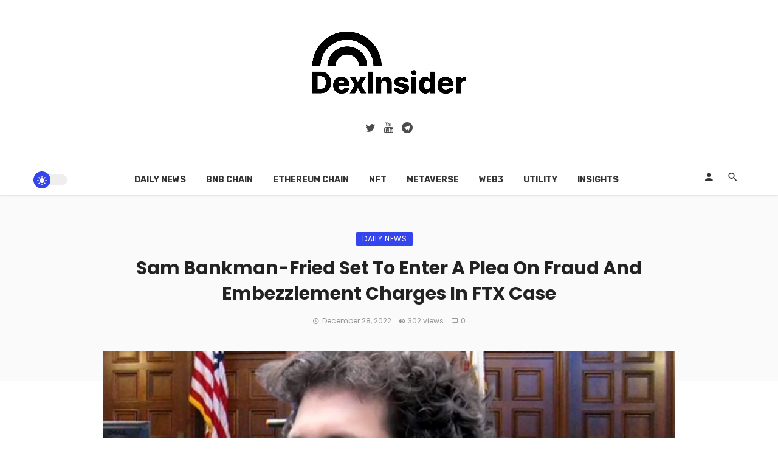

--- FILE ---
content_type: text/html; charset=UTF-8
request_url: https://dexinsider.com/sam-bankman-fried-set-to-enter-a-plea-on-fraud-and-embezzlement-charges-in-ftx-case/
body_size: 61502
content:
<!DOCTYPE html>
            <html lang="en">
            <head>
                <meta charset="UTF-8" />
            
                <meta name="viewport" content="width=device-width, initial-scale=1"/>
            
                <link rel="profile" href="//gmpg.org/xfn/11" />
            
                <!-- Schema meta -->
        <script type="application/ld+json">
    {
          "@context": "http://schema.org",
          "@type": "NewsArticle",
          "mainEntityOfPage": {
            "@type": "WebPage",
            "@id": "https://dexinsider.com/sam-bankman-fried-set-to-enter-a-plea-on-fraud-and-embezzlement-charges-in-ftx-case/"
          },
          "headline": "Sam Bankman-Fried Set To Enter A Plea On Fraud And Embezzlement Charges In FTX Case",
                       "image": [
              "https://dexinsider.com/wp-content/uploads/2022/12/pic1-349.jpg"
             ],
                      "datePublished": "2022-12-28T15:32:44+00:00",
          "dateModified": "2022-12-28T19:50:44+00:00",
          "author": {
            "@type": "Person",
            "name": "Benzinga"
          },
           "publisher": {
            "@type": "Organization",
            "name": "DexInsider",
            "logo": {
              "@type": "ImageObject",
              "url": "https://dexinsider.com/wp-content/uploads/2022/10/Logo_Black_DexInsider.png"
            }
          },
          "description": ""
        }
        </script>
                    
                <script type="application/javascript">var ajaxurl = "https://dexinsider.com/wp-admin/admin-ajax.php"</script><meta name='robots' content='index, follow, max-image-preview:large, max-snippet:-1, max-video-preview:-1' />

	<!-- This site is optimized with the Yoast SEO plugin v21.3 - https://yoast.com/wordpress/plugins/seo/ -->
	<title>Sam Bankman-Fried Set To Enter A Plea On Fraud And Embezzlement Charges In FTX Case - DexInsider</title>
	<link rel="canonical" href="https://dexinsider.com/sam-bankman-fried-set-to-enter-a-plea-on-fraud-and-embezzlement-charges-in-ftx-case/" />
	<meta property="og:locale" content="en_US" />
	<meta property="og:type" content="article" />
	<meta property="og:title" content="Sam Bankman-Fried Set To Enter A Plea On Fraud And Embezzlement Charges In FTX Case - DexInsider" />
	<meta property="og:description" content="Sam Bankman-Fried, the former CEO of cryptocurrency exchange FTX, will reportedly plead to criminal charges alleging that he defrauded investors and misused billions of dollars in customer funds. The 30-year-old is scheduled to be arraigned on Jan. 3, 2023, in front of U.S. District Judge Lewis Kaplan in a Manhattan federal courtroom, Reuters reported. Kaplan was assigned to the case after the original judge recused herself due to a conflict of interest, as her husband&#039;s law firm had previously advised FTX. Also read:&nbsp;FTX Customers File Lawsuit Seeking Priority Repayment: What Investors Need To Know Prosecutors have accused Bankman-Fried of engaging [&hellip;]" />
	<meta property="og:url" content="https://dexinsider.com/sam-bankman-fried-set-to-enter-a-plea-on-fraud-and-embezzlement-charges-in-ftx-case/" />
	<meta property="og:site_name" content="DexInsider" />
	<meta property="article:published_time" content="2022-12-28T15:32:44+00:00" />
	<meta property="article:modified_time" content="2022-12-28T19:50:44+00:00" />
	<meta name="author" content="Benzinga" />
	<meta name="twitter:card" content="summary_large_image" />
	<meta name="twitter:creator" content="@Dex_Insider" />
	<meta name="twitter:site" content="@Dex_Insider" />
	<meta name="twitter:label1" content="Written by" />
	<meta name="twitter:data1" content="Benzinga" />
	<meta name="twitter:label2" content="Est. reading time" />
	<meta name="twitter:data2" content="1 minute" />
	<script type="application/ld+json" class="yoast-schema-graph">{"@context":"https://schema.org","@graph":[{"@type":"Article","@id":"https://dexinsider.com/sam-bankman-fried-set-to-enter-a-plea-on-fraud-and-embezzlement-charges-in-ftx-case/#article","isPartOf":{"@id":"https://dexinsider.com/sam-bankman-fried-set-to-enter-a-plea-on-fraud-and-embezzlement-charges-in-ftx-case/"},"author":{"name":"Benzinga","@id":"https://dexinsider.com/#/schema/person/d3ff2bcf4dde11f21cba3b8f73acc848"},"headline":"Sam Bankman-Fried Set To Enter A Plea On Fraud And Embezzlement Charges In FTX Case","datePublished":"2022-12-28T15:32:44+00:00","dateModified":"2022-12-28T19:50:44+00:00","mainEntityOfPage":{"@id":"https://dexinsider.com/sam-bankman-fried-set-to-enter-a-plea-on-fraud-and-embezzlement-charges-in-ftx-case/"},"wordCount":247,"commentCount":0,"publisher":{"@id":"https://dexinsider.com/#organization"},"image":{"@id":"https://dexinsider.com/sam-bankman-fried-set-to-enter-a-plea-on-fraud-and-embezzlement-charges-in-ftx-case/#primaryimage"},"thumbnailUrl":"https://dexinsider.com/wp-content/uploads/2022/12/pic1-349.jpg","keywords":["Alameda Research","Arrest","Campaign finance violations","Caroline Ellison","conspiracy","Cryptocurrency","Cryptocurrency fraud","embezzlement","Financial crimes","Fraud charges","FTX Cryptocurrency Exchange","Gary Wang","Hedge fund fraud","Investor fraud","Manhattan Federal Court","Markets","Misuse of customer funds","money laundering","News","Risk Management","Sam Bankman-Fried","U.S. District Judge Lewis Kaplan","Wire Fraud"],"articleSection":["Daily News"],"inLanguage":"en","potentialAction":[{"@type":"CommentAction","name":"Comment","target":["https://dexinsider.com/sam-bankman-fried-set-to-enter-a-plea-on-fraud-and-embezzlement-charges-in-ftx-case/#respond"]}]},{"@type":"WebPage","@id":"https://dexinsider.com/sam-bankman-fried-set-to-enter-a-plea-on-fraud-and-embezzlement-charges-in-ftx-case/","url":"https://dexinsider.com/sam-bankman-fried-set-to-enter-a-plea-on-fraud-and-embezzlement-charges-in-ftx-case/","name":"Sam Bankman-Fried Set To Enter A Plea On Fraud And Embezzlement Charges In FTX Case - DexInsider","isPartOf":{"@id":"https://dexinsider.com/#website"},"primaryImageOfPage":{"@id":"https://dexinsider.com/sam-bankman-fried-set-to-enter-a-plea-on-fraud-and-embezzlement-charges-in-ftx-case/#primaryimage"},"image":{"@id":"https://dexinsider.com/sam-bankman-fried-set-to-enter-a-plea-on-fraud-and-embezzlement-charges-in-ftx-case/#primaryimage"},"thumbnailUrl":"https://dexinsider.com/wp-content/uploads/2022/12/pic1-349.jpg","datePublished":"2022-12-28T15:32:44+00:00","dateModified":"2022-12-28T19:50:44+00:00","breadcrumb":{"@id":"https://dexinsider.com/sam-bankman-fried-set-to-enter-a-plea-on-fraud-and-embezzlement-charges-in-ftx-case/#breadcrumb"},"inLanguage":"en","potentialAction":[{"@type":"ReadAction","target":["https://dexinsider.com/sam-bankman-fried-set-to-enter-a-plea-on-fraud-and-embezzlement-charges-in-ftx-case/"]}]},{"@type":"ImageObject","inLanguage":"en","@id":"https://dexinsider.com/sam-bankman-fried-set-to-enter-a-plea-on-fraud-and-embezzlement-charges-in-ftx-case/#primaryimage","url":"https://dexinsider.com/wp-content/uploads/2022/12/pic1-349.jpg","contentUrl":"https://dexinsider.com/wp-content/uploads/2022/12/pic1-349.jpg","width":2048,"height":1536},{"@type":"BreadcrumbList","@id":"https://dexinsider.com/sam-bankman-fried-set-to-enter-a-plea-on-fraud-and-embezzlement-charges-in-ftx-case/#breadcrumb","itemListElement":[{"@type":"ListItem","position":1,"name":"Home","item":"https://dexinsider.com/"},{"@type":"ListItem","position":2,"name":"Sam Bankman-Fried Set To Enter A Plea On Fraud And Embezzlement Charges In FTX Case"}]},{"@type":"WebSite","@id":"https://dexinsider.com/#website","url":"https://dexinsider.com/","name":"DexInsider","description":"DexInsider is the global leader in blockchain and decentralized financial data, news and insight. Using the power of technology, we connect the world&rsquo;s decision makers to accurate information on the decentralized financial markets.","publisher":{"@id":"https://dexinsider.com/#organization"},"potentialAction":[{"@type":"SearchAction","target":{"@type":"EntryPoint","urlTemplate":"https://dexinsider.com/?s={search_term_string}"},"query-input":"required name=search_term_string"}],"inLanguage":"en"},{"@type":"Organization","@id":"https://dexinsider.com/#organization","name":"DexInsider","url":"https://dexinsider.com/","logo":{"@type":"ImageObject","inLanguage":"en","@id":"https://dexinsider.com/#/schema/logo/image/","url":"https://dexinsider.com/wp-content/uploads/2022/10/logo-1.jpg","contentUrl":"https://dexinsider.com/wp-content/uploads/2022/10/logo-1.jpg","width":1080,"height":1080,"caption":"DexInsider"},"image":{"@id":"https://dexinsider.com/#/schema/logo/image/"},"sameAs":["https://twitter.com/Dex_Insider","https://t.me/DexInsider"]},{"@type":"Person","@id":"https://dexinsider.com/#/schema/person/d3ff2bcf4dde11f21cba3b8f73acc848","name":"Benzinga","image":{"@type":"ImageObject","inLanguage":"en","@id":"https://dexinsider.com/#/schema/person/image/","url":"https://secure.gravatar.com/avatar/905f2f35fe33d0cd7664164b64b0fdfc?s=96&d=mm&r=g","contentUrl":"https://secure.gravatar.com/avatar/905f2f35fe33d0cd7664164b64b0fdfc?s=96&d=mm&r=g","caption":"Benzinga"},"url":"https://dexinsider.com/author/benzinga/"}]}</script>
	<!-- / Yoast SEO plugin. -->


<link rel='dns-prefetch' href='//www.googletagmanager.com' />
<link rel='dns-prefetch' href='//fonts.googleapis.com' />
<link rel='preconnect' href='https://fonts.gstatic.com' crossorigin />
<link rel="alternate" type="application/rss+xml" title="DexInsider &raquo; Feed" href="https://dexinsider.com/feed/" />
<link rel="alternate" type="application/rss+xml" title="DexInsider &raquo; Comments Feed" href="https://dexinsider.com/comments/feed/" />
<link rel="alternate" type="application/rss+xml" title="DexInsider &raquo; Sam Bankman-Fried Set To Enter A Plea On Fraud And Embezzlement Charges In FTX Case Comments Feed" href="https://dexinsider.com/sam-bankman-fried-set-to-enter-a-plea-on-fraud-and-embezzlement-charges-in-ftx-case/feed/" />
<script type="text/javascript">
window._wpemojiSettings = {"baseUrl":"https:\/\/s.w.org\/images\/core\/emoji\/14.0.0\/72x72\/","ext":".png","svgUrl":"https:\/\/s.w.org\/images\/core\/emoji\/14.0.0\/svg\/","svgExt":".svg","source":{"concatemoji":"https:\/\/dexinsider.com\/wp-includes\/js\/wp-emoji-release.min.js?ver=6.3.1"}};
/*! This file is auto-generated */
!function(i,n){var o,s,e;function c(e){try{var t={supportTests:e,timestamp:(new Date).valueOf()};sessionStorage.setItem(o,JSON.stringify(t))}catch(e){}}function p(e,t,n){e.clearRect(0,0,e.canvas.width,e.canvas.height),e.fillText(t,0,0);var t=new Uint32Array(e.getImageData(0,0,e.canvas.width,e.canvas.height).data),r=(e.clearRect(0,0,e.canvas.width,e.canvas.height),e.fillText(n,0,0),new Uint32Array(e.getImageData(0,0,e.canvas.width,e.canvas.height).data));return t.every(function(e,t){return e===r[t]})}function u(e,t,n){switch(t){case"flag":return n(e,"\ud83c\udff3\ufe0f\u200d\u26a7\ufe0f","\ud83c\udff3\ufe0f\u200b\u26a7\ufe0f")?!1:!n(e,"\ud83c\uddfa\ud83c\uddf3","\ud83c\uddfa\u200b\ud83c\uddf3")&&!n(e,"\ud83c\udff4\udb40\udc67\udb40\udc62\udb40\udc65\udb40\udc6e\udb40\udc67\udb40\udc7f","\ud83c\udff4\u200b\udb40\udc67\u200b\udb40\udc62\u200b\udb40\udc65\u200b\udb40\udc6e\u200b\udb40\udc67\u200b\udb40\udc7f");case"emoji":return!n(e,"\ud83e\udef1\ud83c\udffb\u200d\ud83e\udef2\ud83c\udfff","\ud83e\udef1\ud83c\udffb\u200b\ud83e\udef2\ud83c\udfff")}return!1}function f(e,t,n){var r="undefined"!=typeof WorkerGlobalScope&&self instanceof WorkerGlobalScope?new OffscreenCanvas(300,150):i.createElement("canvas"),a=r.getContext("2d",{willReadFrequently:!0}),o=(a.textBaseline="top",a.font="600 32px Arial",{});return e.forEach(function(e){o[e]=t(a,e,n)}),o}function t(e){var t=i.createElement("script");t.src=e,t.defer=!0,i.head.appendChild(t)}"undefined"!=typeof Promise&&(o="wpEmojiSettingsSupports",s=["flag","emoji"],n.supports={everything:!0,everythingExceptFlag:!0},e=new Promise(function(e){i.addEventListener("DOMContentLoaded",e,{once:!0})}),new Promise(function(t){var n=function(){try{var e=JSON.parse(sessionStorage.getItem(o));if("object"==typeof e&&"number"==typeof e.timestamp&&(new Date).valueOf()<e.timestamp+604800&&"object"==typeof e.supportTests)return e.supportTests}catch(e){}return null}();if(!n){if("undefined"!=typeof Worker&&"undefined"!=typeof OffscreenCanvas&&"undefined"!=typeof URL&&URL.createObjectURL&&"undefined"!=typeof Blob)try{var e="postMessage("+f.toString()+"("+[JSON.stringify(s),u.toString(),p.toString()].join(",")+"));",r=new Blob([e],{type:"text/javascript"}),a=new Worker(URL.createObjectURL(r),{name:"wpTestEmojiSupports"});return void(a.onmessage=function(e){c(n=e.data),a.terminate(),t(n)})}catch(e){}c(n=f(s,u,p))}t(n)}).then(function(e){for(var t in e)n.supports[t]=e[t],n.supports.everything=n.supports.everything&&n.supports[t],"flag"!==t&&(n.supports.everythingExceptFlag=n.supports.everythingExceptFlag&&n.supports[t]);n.supports.everythingExceptFlag=n.supports.everythingExceptFlag&&!n.supports.flag,n.DOMReady=!1,n.readyCallback=function(){n.DOMReady=!0}}).then(function(){return e}).then(function(){var e;n.supports.everything||(n.readyCallback(),(e=n.source||{}).concatemoji?t(e.concatemoji):e.wpemoji&&e.twemoji&&(t(e.twemoji),t(e.wpemoji)))}))}((window,document),window._wpemojiSettings);
</script>
<style type="text/css">
img.wp-smiley,
img.emoji {
	display: inline !important;
	border: none !important;
	box-shadow: none !important;
	height: 1em !important;
	width: 1em !important;
	margin: 0 0.07em !important;
	vertical-align: -0.1em !important;
	background: none !important;
	padding: 0 !important;
}
</style>
	<link rel='stylesheet' id='wp-block-library-css' href='https://dexinsider.com/wp-includes/css/dist/block-library/style.min.css?ver=6.3.1' type='text/css' media='all' />
<style id='classic-theme-styles-inline-css' type='text/css'>
/*! This file is auto-generated */
.wp-block-button__link{color:#fff;background-color:#32373c;border-radius:9999px;box-shadow:none;text-decoration:none;padding:calc(.667em + 2px) calc(1.333em + 2px);font-size:1.125em}.wp-block-file__button{background:#32373c;color:#fff;text-decoration:none}
</style>
<style id='global-styles-inline-css' type='text/css'>
body{--wp--preset--color--black: #000000;--wp--preset--color--cyan-bluish-gray: #abb8c3;--wp--preset--color--white: #ffffff;--wp--preset--color--pale-pink: #f78da7;--wp--preset--color--vivid-red: #cf2e2e;--wp--preset--color--luminous-vivid-orange: #ff6900;--wp--preset--color--luminous-vivid-amber: #fcb900;--wp--preset--color--light-green-cyan: #7bdcb5;--wp--preset--color--vivid-green-cyan: #00d084;--wp--preset--color--pale-cyan-blue: #8ed1fc;--wp--preset--color--vivid-cyan-blue: #0693e3;--wp--preset--color--vivid-purple: #9b51e0;--wp--preset--gradient--vivid-cyan-blue-to-vivid-purple: linear-gradient(135deg,rgba(6,147,227,1) 0%,rgb(155,81,224) 100%);--wp--preset--gradient--light-green-cyan-to-vivid-green-cyan: linear-gradient(135deg,rgb(122,220,180) 0%,rgb(0,208,130) 100%);--wp--preset--gradient--luminous-vivid-amber-to-luminous-vivid-orange: linear-gradient(135deg,rgba(252,185,0,1) 0%,rgba(255,105,0,1) 100%);--wp--preset--gradient--luminous-vivid-orange-to-vivid-red: linear-gradient(135deg,rgba(255,105,0,1) 0%,rgb(207,46,46) 100%);--wp--preset--gradient--very-light-gray-to-cyan-bluish-gray: linear-gradient(135deg,rgb(238,238,238) 0%,rgb(169,184,195) 100%);--wp--preset--gradient--cool-to-warm-spectrum: linear-gradient(135deg,rgb(74,234,220) 0%,rgb(151,120,209) 20%,rgb(207,42,186) 40%,rgb(238,44,130) 60%,rgb(251,105,98) 80%,rgb(254,248,76) 100%);--wp--preset--gradient--blush-light-purple: linear-gradient(135deg,rgb(255,206,236) 0%,rgb(152,150,240) 100%);--wp--preset--gradient--blush-bordeaux: linear-gradient(135deg,rgb(254,205,165) 0%,rgb(254,45,45) 50%,rgb(107,0,62) 100%);--wp--preset--gradient--luminous-dusk: linear-gradient(135deg,rgb(255,203,112) 0%,rgb(199,81,192) 50%,rgb(65,88,208) 100%);--wp--preset--gradient--pale-ocean: linear-gradient(135deg,rgb(255,245,203) 0%,rgb(182,227,212) 50%,rgb(51,167,181) 100%);--wp--preset--gradient--electric-grass: linear-gradient(135deg,rgb(202,248,128) 0%,rgb(113,206,126) 100%);--wp--preset--gradient--midnight: linear-gradient(135deg,rgb(2,3,129) 0%,rgb(40,116,252) 100%);--wp--preset--font-size--small: 13px;--wp--preset--font-size--medium: 20px;--wp--preset--font-size--large: 36px;--wp--preset--font-size--x-large: 42px;--wp--preset--spacing--20: 0.44rem;--wp--preset--spacing--30: 0.67rem;--wp--preset--spacing--40: 1rem;--wp--preset--spacing--50: 1.5rem;--wp--preset--spacing--60: 2.25rem;--wp--preset--spacing--70: 3.38rem;--wp--preset--spacing--80: 5.06rem;--wp--preset--shadow--natural: 6px 6px 9px rgba(0, 0, 0, 0.2);--wp--preset--shadow--deep: 12px 12px 50px rgba(0, 0, 0, 0.4);--wp--preset--shadow--sharp: 6px 6px 0px rgba(0, 0, 0, 0.2);--wp--preset--shadow--outlined: 6px 6px 0px -3px rgba(255, 255, 255, 1), 6px 6px rgba(0, 0, 0, 1);--wp--preset--shadow--crisp: 6px 6px 0px rgba(0, 0, 0, 1);}:where(.is-layout-flex){gap: 0.5em;}:where(.is-layout-grid){gap: 0.5em;}body .is-layout-flow > .alignleft{float: left;margin-inline-start: 0;margin-inline-end: 2em;}body .is-layout-flow > .alignright{float: right;margin-inline-start: 2em;margin-inline-end: 0;}body .is-layout-flow > .aligncenter{margin-left: auto !important;margin-right: auto !important;}body .is-layout-constrained > .alignleft{float: left;margin-inline-start: 0;margin-inline-end: 2em;}body .is-layout-constrained > .alignright{float: right;margin-inline-start: 2em;margin-inline-end: 0;}body .is-layout-constrained > .aligncenter{margin-left: auto !important;margin-right: auto !important;}body .is-layout-constrained > :where(:not(.alignleft):not(.alignright):not(.alignfull)){max-width: var(--wp--style--global--content-size);margin-left: auto !important;margin-right: auto !important;}body .is-layout-constrained > .alignwide{max-width: var(--wp--style--global--wide-size);}body .is-layout-flex{display: flex;}body .is-layout-flex{flex-wrap: wrap;align-items: center;}body .is-layout-flex > *{margin: 0;}body .is-layout-grid{display: grid;}body .is-layout-grid > *{margin: 0;}:where(.wp-block-columns.is-layout-flex){gap: 2em;}:where(.wp-block-columns.is-layout-grid){gap: 2em;}:where(.wp-block-post-template.is-layout-flex){gap: 1.25em;}:where(.wp-block-post-template.is-layout-grid){gap: 1.25em;}.has-black-color{color: var(--wp--preset--color--black) !important;}.has-cyan-bluish-gray-color{color: var(--wp--preset--color--cyan-bluish-gray) !important;}.has-white-color{color: var(--wp--preset--color--white) !important;}.has-pale-pink-color{color: var(--wp--preset--color--pale-pink) !important;}.has-vivid-red-color{color: var(--wp--preset--color--vivid-red) !important;}.has-luminous-vivid-orange-color{color: var(--wp--preset--color--luminous-vivid-orange) !important;}.has-luminous-vivid-amber-color{color: var(--wp--preset--color--luminous-vivid-amber) !important;}.has-light-green-cyan-color{color: var(--wp--preset--color--light-green-cyan) !important;}.has-vivid-green-cyan-color{color: var(--wp--preset--color--vivid-green-cyan) !important;}.has-pale-cyan-blue-color{color: var(--wp--preset--color--pale-cyan-blue) !important;}.has-vivid-cyan-blue-color{color: var(--wp--preset--color--vivid-cyan-blue) !important;}.has-vivid-purple-color{color: var(--wp--preset--color--vivid-purple) !important;}.has-black-background-color{background-color: var(--wp--preset--color--black) !important;}.has-cyan-bluish-gray-background-color{background-color: var(--wp--preset--color--cyan-bluish-gray) !important;}.has-white-background-color{background-color: var(--wp--preset--color--white) !important;}.has-pale-pink-background-color{background-color: var(--wp--preset--color--pale-pink) !important;}.has-vivid-red-background-color{background-color: var(--wp--preset--color--vivid-red) !important;}.has-luminous-vivid-orange-background-color{background-color: var(--wp--preset--color--luminous-vivid-orange) !important;}.has-luminous-vivid-amber-background-color{background-color: var(--wp--preset--color--luminous-vivid-amber) !important;}.has-light-green-cyan-background-color{background-color: var(--wp--preset--color--light-green-cyan) !important;}.has-vivid-green-cyan-background-color{background-color: var(--wp--preset--color--vivid-green-cyan) !important;}.has-pale-cyan-blue-background-color{background-color: var(--wp--preset--color--pale-cyan-blue) !important;}.has-vivid-cyan-blue-background-color{background-color: var(--wp--preset--color--vivid-cyan-blue) !important;}.has-vivid-purple-background-color{background-color: var(--wp--preset--color--vivid-purple) !important;}.has-black-border-color{border-color: var(--wp--preset--color--black) !important;}.has-cyan-bluish-gray-border-color{border-color: var(--wp--preset--color--cyan-bluish-gray) !important;}.has-white-border-color{border-color: var(--wp--preset--color--white) !important;}.has-pale-pink-border-color{border-color: var(--wp--preset--color--pale-pink) !important;}.has-vivid-red-border-color{border-color: var(--wp--preset--color--vivid-red) !important;}.has-luminous-vivid-orange-border-color{border-color: var(--wp--preset--color--luminous-vivid-orange) !important;}.has-luminous-vivid-amber-border-color{border-color: var(--wp--preset--color--luminous-vivid-amber) !important;}.has-light-green-cyan-border-color{border-color: var(--wp--preset--color--light-green-cyan) !important;}.has-vivid-green-cyan-border-color{border-color: var(--wp--preset--color--vivid-green-cyan) !important;}.has-pale-cyan-blue-border-color{border-color: var(--wp--preset--color--pale-cyan-blue) !important;}.has-vivid-cyan-blue-border-color{border-color: var(--wp--preset--color--vivid-cyan-blue) !important;}.has-vivid-purple-border-color{border-color: var(--wp--preset--color--vivid-purple) !important;}.has-vivid-cyan-blue-to-vivid-purple-gradient-background{background: var(--wp--preset--gradient--vivid-cyan-blue-to-vivid-purple) !important;}.has-light-green-cyan-to-vivid-green-cyan-gradient-background{background: var(--wp--preset--gradient--light-green-cyan-to-vivid-green-cyan) !important;}.has-luminous-vivid-amber-to-luminous-vivid-orange-gradient-background{background: var(--wp--preset--gradient--luminous-vivid-amber-to-luminous-vivid-orange) !important;}.has-luminous-vivid-orange-to-vivid-red-gradient-background{background: var(--wp--preset--gradient--luminous-vivid-orange-to-vivid-red) !important;}.has-very-light-gray-to-cyan-bluish-gray-gradient-background{background: var(--wp--preset--gradient--very-light-gray-to-cyan-bluish-gray) !important;}.has-cool-to-warm-spectrum-gradient-background{background: var(--wp--preset--gradient--cool-to-warm-spectrum) !important;}.has-blush-light-purple-gradient-background{background: var(--wp--preset--gradient--blush-light-purple) !important;}.has-blush-bordeaux-gradient-background{background: var(--wp--preset--gradient--blush-bordeaux) !important;}.has-luminous-dusk-gradient-background{background: var(--wp--preset--gradient--luminous-dusk) !important;}.has-pale-ocean-gradient-background{background: var(--wp--preset--gradient--pale-ocean) !important;}.has-electric-grass-gradient-background{background: var(--wp--preset--gradient--electric-grass) !important;}.has-midnight-gradient-background{background: var(--wp--preset--gradient--midnight) !important;}.has-small-font-size{font-size: var(--wp--preset--font-size--small) !important;}.has-medium-font-size{font-size: var(--wp--preset--font-size--medium) !important;}.has-large-font-size{font-size: var(--wp--preset--font-size--large) !important;}.has-x-large-font-size{font-size: var(--wp--preset--font-size--x-large) !important;}
.wp-block-navigation a:where(:not(.wp-element-button)){color: inherit;}
:where(.wp-block-post-template.is-layout-flex){gap: 1.25em;}:where(.wp-block-post-template.is-layout-grid){gap: 1.25em;}
:where(.wp-block-columns.is-layout-flex){gap: 2em;}:where(.wp-block-columns.is-layout-grid){gap: 2em;}
.wp-block-pullquote{font-size: 1.5em;line-height: 1.6;}
</style>
<link rel='stylesheet' id='contact-form-7-css' href='https://dexinsider.com/wp-content/plugins/contact-form-7/includes/css/styles.css?ver=5.8.1' type='text/css' media='all' />
<link rel='stylesheet' id='bootstrap-css' href='https://dexinsider.com/wp-content/themes/ceris/css/vendors/bootstrap.css?ver=6.3.1' type='text/css' media='all' />
<link rel='stylesheet' id='flickity-css' href='https://dexinsider.com/wp-content/themes/ceris/css/vendors/flickity.css?ver=6.3.1' type='text/css' media='all' />
<link rel='stylesheet' id='fotorama-css' href='https://dexinsider.com/wp-content/themes/ceris/css/vendors/fotorama.css?ver=6.3.1' type='text/css' media='all' />
<link rel='stylesheet' id='magnific-css' href='https://dexinsider.com/wp-content/themes/ceris/css/vendors/magnific.css?ver=6.3.1' type='text/css' media='all' />
<link rel='stylesheet' id='perfect-scrollbar-css' href='https://dexinsider.com/wp-content/themes/ceris/css/vendors/perfect-scrollbar.css?ver=6.3.1' type='text/css' media='all' />
<link rel='stylesheet' id='ceris-style-css' href='https://dexinsider.com/wp-content/themes/ceris/css/style.css?ver=6.3.1' type='text/css' media='all' />
<style id='ceris-style-inline-css' type='text/css'>
.sticky-header.is-fixed > .navigation-bar
                                        {background: #fff;}.site-footer, .footer-3.site-footer, .footer-5.site-footer, .footer-6.site-footer , .site-footer.footer-7 .site-footer__section:first-child, .site-footer.footer-8 .site-footer__section:first-child
                                        {background: #ffffff;}.atbs-ceris-block:not(:last-child) {margin-bottom: 65px;}@media(min-width: 576px){.atbs-ceris-block-custom-margin .block-heading:not(.widget__title){margin-bottom: 40px;} }::selection {color: #FFF; background: #3545EE;}::-webkit-selection {color: #FFF; background: #3545EE;}.scroll-count-percent .progress__value {stroke: #3545EE;}  .ceris-feature-i .sub-posts .block-heading__view-all a, .atbs-ceris-carousel.atbs-ceris-carousel-post-vertical .owl-prev, .atbs-ceris-carousel.atbs-ceris-carousel-post-vertical .owl-next, .post--overlay-back-face .button__readmore:hover i, .post--vertical-has-media .list-index, .navigation--main .sub-menu li:hover>a, .infinity-single-trigger:before, .ceris-icon-load-infinity-single:before, .atbs-article-reactions .atbs-reactions-content.active .atbs-reaction-count, .atbs-article-reactions .atbs-reactions-content:active .atbs-reaction-count, .post-slider-text-align-center .owl-carousel .owl-prev, .post-slider-text-align-center .owl-carousel .owl-next, .ceris-category-tiles .owl-carousel .owl-prev, .ceris-category-tiles .owl-carousel .owl-next, 
                                    a.block-heading__secondary, .atbs-ceris-pagination a.btn-default, 
                                    .atbs-ceris-pagination a.btn-default:active, 
                                    .atbs-ceris-pagination a.btn-default:hover, 
                                    .atbs-ceris-pagination a.btn-default:focus, 
                                    .atbs-ceris-search-full .result-default, 
                                    .atbs-ceris-search-full .result-default .search-module-heading, 
                                    .search-module-heading, .atbs-ceris-post--grid-c-update .atbs-ceris-carousel.nav-circle .owl-prev, .single .entry-meta .entry-author__name, .pagination-circle .atbs-ceris-pagination__item.atbs-ceris-pagination__item-next:hover,
                                    .pagination-circle .atbs-ceris-pagination__item.atbs-ceris-pagination__item-prev:hover, 
                                    .atbs-ceris-video-has-post-list .main-post .post-type-icon, .widget-subscribe .subscribe-form__fields button, 
                                    .list-index, a, a:hover, a:focus, a:active, .color-primary, .site-title, 
                                    .entry-tags ul > li > a:hover, .social-share-label, .ceris-single .single-header--top .entry-author__name, .atbs-ceris-widget-indexed-posts-b .posts-list > li .post__title:after, .posts-navigation .post:hover .posts-navigation__label,
                                    .posts-navigation .post:hover .post__title, .sticky-ceris-post .cerisStickyMark i, .typography-copy blockquote:before, .comment-content blockquote:before, .listing--list-large .post__readmore:hover .readmore__text,
                                    .post--horizontal-reverse-big.post--horizontal-reverse-big__style-3 .post__readmore .readmore__text:hover, .reviews-score-average, .star-item.star-full i:before,
                                    .wc-block-grid__product-rating .star-rating span:before, .wc-block-grid__product-rating .wc-block-grid__product-rating__stars span:before
            {color: #3545EE;}.ceris-grid-j .icon-has-animation .btn-play-left-not-center.post-type-icon:after, div.wpforms-container-full .wpforms-form button[type=submit], div.wpforms-container-full .wpforms-form button[type=submit]:hover{background-color: #3545EE;} .ceris-grid-j .btn-play-left-not-center .circle, .scroll-count-percent .btn-bookmark-icon .bookmark-status-saved path {fill: #3545EE;} .infinity-single-trigger:before, .ceris-grid-j .btn-play-left-not-center .g-path path{fill: #fff;}@media(max-width: 768px) {.ceris-grid-j .icon-has-animation .btn-play-left-not-center.post-type-icon:after{background-color: #fff;} }@media(max-width: 768px) {.ceris-grid-j .btn-play-left-not-center .circle{fill: #fff;} } @media(max-width: 768px) {.ceris-grid-j .btn-play-left-not-center .g-path path{fill: #000;} }@media(max-width: 768px) {.ceris-module-video .post-list-no-thumb-3i .posts-no-thumb .post-type-icon:after{background-color: #3545EE;} }@media(max-width: 768px) {.ceris-module-video .post-list-no-thumb-3i .list-item .posts-no-thumb:hover .post-type-icon:after{background-color: #fff;} }@media(max-width: 768px) {.ceris-module-video .post-list-no-thumb-3i .list-item:first-child .posts-no-thumb:hover .post-type-icon:after{background-color: #fff;} }@media(max-width: 768px) {.ceris-module-video .post-list-no-thumb-3i:hover .list-item:first-child .posts-no-thumb .post-type-icon:after{background-color: #3545EE;} }@media(max-width: 768px) {.ceris-module-video .post-list-no-thumb-3i .list-item:first-child .posts-no-thumb:hover .post-type-icon:after{background-color: #fff;} }@media (max-width: 380px){.featured-slider-d .owl-carousel .owl-dot.active span{background-color: #3545EE;}}.g-path path {fill: #000;} .circle{fill: #fff;}@media(max-width: 576px) {.atbs-ceris-post--vertical-3i-row .post--vertical .post__cat{background-color: #3545EE;} }.atbs-article-reactions .atbs-reactions-content:hover{
                border-color: rgba(53, 69, 238,0.3);
            } .post-no-thumb-height-default:hover{
                box-shadow: 0 45px 25px -20px rgba(53, 69, 238,0.27);
            } .ceris-feature-h .owl-item.active .post--overlay-height-275 .post__thumb--overlay.post__thumb:after{
                background-color: rgba(53, 69, 238,0.8);
            } .post-list-no-thumb-3i .list-item:first-child:hover:before, .post-list-no-thumb-3i .list-item:hover:before{
                background-color: rgba(53, 69, 238, 0.4);
            } .ceris-grid-carousel-d .owl-stage .post--card-overlay-middle-has-hidden-content:hover .post__thumb--overlay.post__thumb:after, .ceris-grid-carousel-d .owl-stage .owl-item.active.center .post--card-overlay-middle-has-hidden-content:hover .post__thumb--overlay.post__thumb:after{
                -webkit-box-shadow: 0px 20px 27px 0 rgba(53, 69, 238,0.2);
                box-shadow: 0px 20px 27px 0 rgba(53, 69, 238,0.2);
            } @media(min-width:992px){
                                .post--overlay-hover-effect .post__thumb--overlay.post__thumb:after{
                                    background-color: #3545EE;
                                }
            }.atbs-ceris-block__aside-left .banner__button, .ceris-feature-k .atbs-ceris-carousel-nav-custom-holder .owl-prev:hover, .ceris-feature-k .atbs-ceris-carousel-nav-custom-holder .owl-next:hover, .ceris-feature-k .atbs-ceris-block__inner::before, .ceris-feature-i .atbs-ceris-carousel-nav-custom-holder .owl-prev:hover, .ceris-feature-i .atbs-ceris-carousel-nav-custom-holder .owl-next:hover, .ceris-feature-j .sub-posts .atbs-ceris-carousel-nav-custom-holder .owl-prev:hover, .ceris-feature-j .sub-posts .atbs-ceris-carousel-nav-custom-holder .owl-next:hover, .ceris-feature-h .owl-item.active + .owl-item.active .post--overlay-height-275 .post__cat-has-line:before, .atbs-ceris-carousel.atbs-ceris-carousel-post-vertical .owl-prev:hover, .atbs-ceris-carousel.atbs-ceris-carousel-post-vertical .owl-next:hover, .ceris-feature-f .button__readmore--round:hover i, .post--overlay-hover-effect .post__text-backface .post__readmore .button__readmore:hover,
             
             .post--overlay-hover-effect.post--overlay-bottom,
              .post--overlay-back-face,
              .pagination-circle .atbs-ceris-pagination__item:not(.atbs-ceris-pagination__dots):hover, .open-sub-col, .atbs-ceris-posts-feature-a-update .atbs-ceris-carousel.nav-circle .owl-prev:hover,
            .atbs-ceris-posts-feature-a-update .atbs-ceris-carousel.nav-circle .owl-next:hover, .owl-carousel.button--dots-center-nav .owl-prev:hover, .owl-carousel.button--dots-center-nav .owl-next:hover, .section-has-subscribe-no-border > .btn:focus, .section-has-subscribe-no-border > .btn:active, .section-has-subscribe-no-border > *:hover, .widget-slide .atbs-ceris-carousel .owl-dot.active span, .featured-slider-e .owl-carousel .owl-prev:hover, .featured-slider-e .owl-carousel .owl-next:hover, .post--horizontal-hasbackground.post:hover, .post-slider-text-align-center .owl-carousel .owl-prev:hover, .post-slider-text-align-center .owl-carousel .owl-next:hover, .atbs-ceris-pagination [class*='js-ajax-load-']:active, .atbs-ceris-pagination [class*='js-ajax-load-']:hover, .atbs-ceris-pagination [class*='js-ajax-load-']:focus, .atbs-ceris-widget-indexed-posts-a .posts-list>li .post__thumb:after, .post-list-no-thumb-3i:hover .list-item:first-child .post__cat:before, .header-17 .btn-subscribe-theme, .header-13 .btn-subscribe-theme, .header-16 .offcanvas-menu-toggle.navigation-bar-btn, .atbs-ceris-widget-posts-list.atbs-ceris-widget-posts-list-overlay-first ul:hover li.active .post--overlay .post__cat:before, .dots-circle .owl-dot.active span, .atbs-ceris-search-full .popular-tags .entry-tags ul > li > a, .atbs-ceris-search-full .form-control, .atbs-ceris-post--grid-g-update .post-grid-carousel .owl-dot.active span, .nav-row-circle .owl-prev:hover, .nav-row-circle .owl-next:hover, .post--grid--2i_row .post-no-thumb-title-line, .atbs-ceris-post--grid-d-update .post-no-thumb-title-line, .atbs-ceris-posts-feature .post-sub .list-item:hover .post__cat:before, .atbs-ceris-post--grid-c-update .post-main .owl-item.active + .owl-item.active .post__cat:before, .atbs-ceris-post--grid-c-update .atbs-ceris-carousel.nav-circle .owl-next, .atbs-ceris-post--grid-c-update .post-main .owl-item.active .post-no-thumb-title-line, .post-no-thumb-height-default:hover, .carousel-dots-count-number .owl-dot.active span, .header-16 .btn-subscribe-theme, .header-14 .btn-subscribe-theme, .header-11 .btn-subscribe-theme, .atbs-ceris-pagination [class*='js-ajax-load-'], .atbs-ceris-post--overlay-first-big .post--overlay:hover .background-img:after, .post-list-no-thumb-3i .list-item:hover, .post__cat-has-line:before, .category-tile__name, .cat-0.cat-theme-bg.cat-theme-bg, .primary-bg-color, .navigation--main > li > a:before, .atbs-ceris-pagination__item-current, .atbs-ceris-pagination__item-current:hover, 
            .atbs-ceris-pagination__item-current:focus, .atbs-ceris-pagination__item-current:active, .atbs-ceris-pagination--next-n-prev .atbs-ceris-pagination__links a:last-child .atbs-ceris-pagination__item,
            .subscribe-form__fields input[type='submit'], .has-overlap-bg:before, .post__cat--bg, a.post__cat--bg, .entry-cat--bg, a.entry-cat--bg, 
            .comments-count-box, .atbs-ceris-widget--box .widget__title, 
            .widget_calendar td a:before, .widget_calendar #today, .widget_calendar #today a, .entry-action-btn, .posts-navigation__label:before, 
            .comment-form .form-submit input[type='submit'], .atbs-ceris-carousel-dots-b .swiper-pagination-bullet-active,
             .site-header--side-logo .header-logo:not(.header-logo--mobile), .list-square-bullet > li > *:before, .list-square-bullet-exclude-first > li:not(:first-child) > *:before,
             .btn-primary, .btn-primary:active, .btn-primary:focus, .btn-primary:hover, 
             .btn-primary.active.focus, .btn-primary.active:focus, .btn-primary.active:hover, .btn-primary:active.focus, .btn-primary:active:focus, .btn-primary:active:hover, .header-10 .navigation--main > li > a:before, 
             .atbs-ceris-feature-slider .post__readmore, .atbs-ceris-grid-carousel .atbs-ceris-carousel .owl-dot:last-child.active span, .atbs-ceris-grid-carousel .atbs-ceris-carousel .owl-dot.active span,  
             .atbs-ceris-post-slide-has-list .atbs-ceris-post-slide-text-center .atbs-ceris-carousel .owl-dot.active span, 
             .pagination-circle .atbs-ceris-pagination__item:hover, .pagination-circle .atbs-ceris-pagination__item.atbs-ceris-pagination__item-current, .social-share-label:before, .social-share ul li a svg:hover, 
             .comment-form .form-submit input[type='submit'], input[type='button']:not(.btn), input[type='reset']:not(.btn), input[type='submit']:not(.btn), .form-submit input, 
             .comment-form .form-submit input[type='submit']:active, .comment-form .form-submit input[type='submit']:focus, .comment-form .form-submit input[type='submit']:hover,
             .reviews-rating .rating-form .rating-submit, .reviews-rating .rating-form .rating-submit:hover, .ceris-bookmark-page-notification,
             .rating-star, .score-item .score-percent, .ceris-grid-w .post-slide .owl-carousel, .widget-subscribe .widget-subscribe__inner,
             .ceris-grid-carousel-d .owl-stage .post--card-overlay-middle-has-hidden-content:hover .post__thumb--overlay.post__thumb:after, .ceris-grid-carousel-d .owl-stage .owl-item.active.center .post--card-overlay-middle-has-hidden-content:hover .post__thumb--overlay.post__thumb:after,
             .post--vertical-thumb-70-background .button__readmore--outline:hover i, .atbs-ceris-search-full--result .atbs-ceris-pagination .btn,
             .atbs-ceris-posts-feature-c-update.ceris-light-mode .owl-carousel .owl-prev:hover, .atbs-ceris-posts-feature-c-update.ceris-light-mode .owl-carousel .owl-next:hover,
             .editor-styles-wrapper .wc-block-grid__products .wc-block-grid__product .wc-block-grid__product-onsale, .wc-block-grid__product-onsale,
             .header-current-reading-article .current-reading-article-label,
             #cookie-notice .cn-button, .atbs-ceris-widget-posts-list.atbs-ceris-widget-posts-list-overlay-first .posts-list:hover li.active  .post__cat:before,
             .ceris-mobile-share-socials ul li:hover a, .ceris-admin-delete-review
            {background-color: #3545EE;}.site-header--skin-4 .navigation--main > li > a:before
            {background-color: #3545EE !important;}@media(max-width: 767px){
                .atbs-ceris-post--grid-c-update .atbs-ceris-carousel.nav-circle .owl-prev,
                .atbs-ceris-post--grid-c-update .atbs-ceris-carousel.nav-circle .owl-next{
                        color: #3545EE !important;
                    }
                }.post-score-hexagon .hexagon-svg g path
            {fill: #3545EE;}.ceris-feature-k .atbs-ceris-carousel-nav-custom-holder .owl-prev:hover, .ceris-feature-k .atbs-ceris-carousel-nav-custom-holder .owl-next:hover, .ceris-feature-i .atbs-ceris-carousel-nav-custom-holder .owl-prev:hover, .ceris-feature-i .atbs-ceris-carousel-nav-custom-holder .owl-next:hover, .ceris-feature-j .sub-posts .atbs-ceris-carousel-nav-custom-holder .owl-prev:hover, .ceris-feature-j .sub-posts .atbs-ceris-carousel-nav-custom-holder .owl-next:hover, .post--overlay-line-top-hover:hover::after, .ceris-feature-f .button__readmore--round:hover i, .post--overlay-hover-effect .post__text-backface .post__readmore .button__readmore:hover, .ceris-about-module .about__content, .atbs-ceris-posts-feature-a-update .atbs-ceris-carousel.nav-circle .owl-prev:hover,
            .atbs-ceris-posts-feature-a-update .atbs-ceris-carousel.nav-circle .owl-next:hover, .owl-carousel.button--dots-center-nav .owl-prev:hover, .owl-carousel.button--dots-center-nav .owl-next:hover, .atbs-article-reactions .atbs-reactions-content.active, .atbs-ceris-pagination [class*='js-ajax-load-']:active, .atbs-ceris-pagination [class*='js-ajax-load-']:hover, .atbs-ceris-pagination [class*='js-ajax-load-']:focus, .atbs-ceris-search-full--result .atbs-ceris-pagination .btn, .atbs-ceris-pagination [class*='js-ajax-load-'], .comment-form .form-submit input[type='submit'], .form-submit input:hover, .comment-form .form-submit input[type='submit']:active, .comment-form .form-submit input[type='submit']:focus, .comment-form .form-submit input[type='submit']:hover, .has-overlap-frame:before, .atbs-ceris-gallery-slider .fotorama__thumb-border, .bypostauthor > .comment-body .comment-author > img,
            .post--vertical-thumb-70-background .button__readmore--outline:hover i, .block-heading.block-heading--style-7,
            .atbs-ceris-posts-feature-c-update.ceris-light-mode .owl-carousel .owl-prev:hover,
            .atbs-ceris-posts-feature-c-update.ceris-light-mode .owl-carousel .owl-next:hover,
            .ceris-mobile-share-socials ul li:hover a,
            .wc-block-grid__product .wp-block-button__link:hover
            {border-color: #3545EE;}.atbs-ceris-pagination--next-n-prev .atbs-ceris-pagination__links a:last-child .atbs-ceris-pagination__item:after, .typography-copy blockquote, .comment-content blockquote
            {border-left-color: #3545EE;}.comments-count-box:before, .bk-preload-wrapper:after
            {border-top-color: #3545EE;}.bk-preload-wrapper:after
            {border-bottom-color: #3545EE;}.navigation--offcanvas li > a:after
            {border-right-color: #3545EE;}.post--single-cover-gradient .single-header
            {
                background-image: -webkit-linear-gradient( bottom , #3545EE 0%, rgba(252, 60, 45, 0.7) 50%, rgba(252, 60, 45, 0) 100%);
                background-image: linear-gradient(to top, #3545EE 0%, rgba(252, 60, 45, 0.7) 50%, rgba(252, 60, 45, 0) 100%);
            }@media (max-width: 576px){
                .atbs-ceris-posts-feature .post-sub .list-item:nth-child(2), .atbs-ceris-posts-feature .post-sub .list-item:not(:nth-child(2)) .post__cat-has-line:before {
                    background-color: #3545EE;
                }
            }
                .ceris-feature-k .atbs-ceris-block__inner::before{
                    box-shadow: 
                    -210px 0 1px #3545EE, -180px 0 1px #3545EE, -150px 0 1px #3545EE, -120px 0 1px #3545EE, -90px 0 1px #3545EE, -60px 0 1px #3545EE, -30px 0 1px #3545EE, 30px 0 1px #3545EE, 60px 0 1px #3545EE,
                -210px 30px 1px #3545EE, -180px 30px 1px #3545EE, -150px 30px 1px #3545EE, -120px 30px 1px #3545EE, -90px 30px 1px #3545EE, -60px 30px 1px #3545EE, -30px 30px 1px #3545EE, 0 30px 1px #3545EE, 30px 30px 1px #3545EE, 60px 30px 1px #3545EE,
                -210px 60px 1px #3545EE, -180px 60px 1px #3545EE, -150px 60px 1px #3545EE, -120px 60px 1px #3545EE, -90px 60px 1px #3545EE, -60px 60px 1px #3545EE, -30px 60px 1px #3545EE, 0 60px 1px #3545EE, 30px 60px 1px #3545EE, 60px 60px 1px #3545EE,
                -210px 90px 1px #3545EE, -180px 90px 1px #3545EE, -150px 90px 1px #3545EE, -120px 90px 1px #3545EE, -90px 90px 1px #3545EE, -60px 90px 1px #3545EE, -30px 90px 1px #3545EE, 0 90px 1px #3545EE, 30px 90px 1px #3545EE, 60px 90px 1px #3545EE,
                -210px 120px 1px #3545EE, -180px 120px 1px #3545EE, -150px 120px 1px #3545EE, -120px 120px 1px #3545EE, -90px 120px 1px #3545EE, -60px 120px 1px #3545EE, -30px 120px 1px #3545EE, 0 120px 1px #3545EE, 30px 120px 1px #3545EE, 60px 120px 1px #3545EE,
                -210px 150px 1px #3545EE, -180px 150px 1px #3545EE, -150px 150px 1px #3545EE, -120px 150px 1px #3545EE, -90px 150px 1px #3545EE, -60px 150px 1px #3545EE, -30px 150px 1px #3545EE, 0 150px 1px #3545EE, 30px 150px 1px #3545EE, 60px 150px 1px #3545EE,
                -210px 180px 1px #3545EE, -180px 180px 1px #3545EE, -150px 180px 1px #3545EE, -120px 180px 1px #3545EE, -90px 180px 1px #3545EE, -60px 180px 1px #3545EE, -30px 180px 1px #3545EE, 0 180px 1px #3545EE, 30px 180px 1px #3545EE, 60px 180px 1px #3545EE,
                -210px 210px 1px #3545EE, -180px 210px 1px #3545EE, -150px 210px 1px #3545EE, -120px 210px 1px #3545EE, -90px 210px 1px #3545EE, -60px 210px 1px #3545EE, -30px 210px 1px #3545EE, 0 210px 1px #3545EE, 30px 210px 1px #3545EE, 60px 210px 1px #3545EE,
                -210px 240px 1px #3545EE, -180px 240px 1px #3545EE, -150px 240px 1px #3545EE, -120px 240px 1px #3545EE, -90px 240px 1px #3545EE, -60px 240px 1px #3545EE, -30px 240px 1px #3545EE, 0 240px 1px #3545EE, 30px 240px 1px #3545EE, 60px 240px 1px #3545EE,
                -210px 270px 1px #3545EE, -180px 270px 1px #3545EE, -150px 270px 1px #3545EE, -120px 270px 1px #3545EE, -90px 270px 1px #3545EE, -60px 270px 1px #3545EE, -30px 270px 1px #3545EE, 0 270px 1px #3545EE, 30px 270px 1px #3545EE, 60px 270px 1px #3545EE
                
                }
            atbs-ceris-video-box__playlist .is-playing .post__thumb:after { content: 'Now playing'; }
</style>
<link rel='stylesheet' id='login-with-ajax-css' href='https://dexinsider.com/wp-content/themes/ceris/plugins/login-with-ajax/widget.css?ver=4.1' type='text/css' media='all' />
<link rel="preload" as="style" href="https://fonts.googleapis.com/css?family=Roboto:100,300,400,500,700,900,100italic,300italic,400italic,500italic,700italic,900italic%7CPoppins:300,400,500,600,700%7CRubik:300,400,500,700,900,300italic,400italic,500italic,700italic,900italic&#038;display=swap&#038;ver=1675822432" /><link rel="stylesheet" href="https://fonts.googleapis.com/css?family=Roboto:100,300,400,500,700,900,100italic,300italic,400italic,500italic,700italic,900italic%7CPoppins:300,400,500,600,700%7CRubik:300,400,500,700,900,300italic,400italic,500italic,700italic,900italic&#038;display=swap&#038;ver=1675822432" media="print" onload="this.media='all'"><noscript><link rel="stylesheet" href="https://fonts.googleapis.com/css?family=Roboto:100,300,400,500,700,900,100italic,300italic,400italic,500italic,700italic,900italic%7CPoppins:300,400,500,600,700%7CRubik:300,400,500,700,900,300italic,400italic,500italic,700italic,900italic&#038;display=swap&#038;ver=1675822432" /></noscript><script type='text/javascript' src='https://dexinsider.com/wp-includes/js/jquery/jquery.min.js?ver=3.7.0' id='jquery-core-js'></script>
<script type='text/javascript' src='https://dexinsider.com/wp-includes/js/jquery/jquery-migrate.min.js?ver=3.4.1' id='jquery-migrate-js'></script>
<script type='text/javascript' id='login-with-ajax-js-extra'>
/* <![CDATA[ */
var LWA = {"ajaxurl":"https:\/\/dexinsider.com\/wp-admin\/admin-ajax.php","off":""};
/* ]]> */
</script>
<script type='text/javascript' src='https://dexinsider.com/wp-content/plugins/login-with-ajax/templates/login-with-ajax.legacy.min.js?ver=4.1' id='login-with-ajax-js'></script>

<!-- Google Analytics snippet added by Site Kit -->
<script type='text/javascript' src='https://www.googletagmanager.com/gtag/js?id=UA-245354867-1' id='google_gtagjs-js' async></script>
<script id="google_gtagjs-js-after" type="text/javascript">
window.dataLayer = window.dataLayer || [];function gtag(){dataLayer.push(arguments);}
gtag('set', 'linker', {"domains":["dexinsider.com"]} );
gtag("js", new Date());
gtag("set", "developer_id.dZTNiMT", true);
gtag("config", "UA-245354867-1", {"anonymize_ip":true});
gtag("config", "G-LFSLNV5WM8");
</script>

<!-- End Google Analytics snippet added by Site Kit -->
<link rel="https://api.w.org/" href="https://dexinsider.com/wp-json/" /><link rel="alternate" type="application/json" href="https://dexinsider.com/wp-json/wp/v2/posts/3671" /><link rel="EditURI" type="application/rsd+xml" title="RSD" href="https://dexinsider.com/xmlrpc.php?rsd" />
<meta name="generator" content="WordPress 6.3.1" />
<link rel='shortlink' href='https://dexinsider.com/?p=3671' />
<link rel="alternate" type="application/json+oembed" href="https://dexinsider.com/wp-json/oembed/1.0/embed?url=https%3A%2F%2Fdexinsider.com%2Fsam-bankman-fried-set-to-enter-a-plea-on-fraud-and-embezzlement-charges-in-ftx-case%2F" />
<link rel="alternate" type="text/xml+oembed" href="https://dexinsider.com/wp-json/oembed/1.0/embed?url=https%3A%2F%2Fdexinsider.com%2Fsam-bankman-fried-set-to-enter-a-plea-on-fraud-and-embezzlement-charges-in-ftx-case%2F&#038;format=xml" />
<meta name="framework" content="Redux 4.1.22" /><meta name="generator" content="Site Kit by Google 1.110.0" />		<link rel="manifest" href="https://dexinsider.com/wp-json/wp/v2/web-app-manifest">
		<meta name="theme-color" content="#fff">
						<meta name="apple-mobile-web-app-capable" content="yes">
				<meta name="mobile-web-app-capable" content="yes">

				<link rel="apple-touch-startup-image" href="https://dexinsider.com/wp-content/uploads/2022/10/cropped-Logomark_Black_DexInsider@3x-192x192.png">

				<meta name="apple-mobile-web-app-title" content="DexInsider">
		<meta name="application-name" content="DexInsider">
				<script>
			document.documentElement.className = document.documentElement.className.replace( 'no-js', 'js' );
		</script>
				<style>
			.no-js img.lazyload { display: none; }
			figure.wp-block-image img.lazyloading { min-width: 150px; }
							.lazyload, .lazyloading { opacity: 0; }
				.lazyloaded {
					opacity: 1;
					transition: opacity 400ms;
					transition-delay: 0ms;
				}
					</style>
		<link rel="pingback" href="https://dexinsider.com/xmlrpc.php"><link rel="icon" href="https://dexinsider.com/wp-content/uploads/2022/10/cropped-Logomark_Black_DexInsider@3x-32x32.png" sizes="32x32" />
<link rel="icon" href="https://dexinsider.com/wp-content/uploads/2022/10/cropped-Logomark_Black_DexInsider@3x-192x192.png" sizes="192x192" />
<link rel="apple-touch-icon" href="https://dexinsider.com/wp-content/uploads/2022/10/cropped-Logomark_Black_DexInsider@3x-180x180.png" />
<meta name="msapplication-TileImage" content="https://dexinsider.com/wp-content/uploads/2022/10/cropped-Logomark_Black_DexInsider@3x-270x270.png" />
<style id="ceris_option-dynamic-css" title="dynamic-css" class="redux-options-output">html{font-size:14px;}body{font-family:Roboto,Arial, Helvetica, sans-serif;} .comment-reply-title, .comments-title, .comment-reply-title, .category-tile__name, .block-heading, .block-heading__title, .post-categories__title, .post__title, .entry-title, h1, h2, h3, h4, h5, h6, .h1, .h2, .h3, .h4, .h5, .h6, .text-font-primary, .social-tile__title, .widget_recent_comments .recentcomments > a, .widget_recent_entries li > a, .modal-title.modal-title, .author-box .author-name a, .comment-author, .widget_calendar caption, .widget_categories li>a, .widget_meta ul, .widget_recent_comments .recentcomments>a, .widget_recent_entries li>a, .widget_pages li>a, 
                            .ceris-reviews-section .heading-title, .score-item .score-name, .score-item .score-number, .reviews-score-average, .btn-open-form-rating, .btn-open-form-rating label,
                            .scroll-count-percent .percent-number, .scroll-count-percent .btn-bookmark-icon, .open-sub-col, .ceris-about-module .about__title,
                            .post--overlay-hover-effect .post__text-backface .post__title, .atbs-ceris-mega-menu .post__title, .atbs-ceris-mega-menu .post__title a, .widget__title-text, .widget_archive a {font-family:Poppins,Arial, Helvetica, sans-serif;}.text-font-secondary, .block-heading__subtitle, .widget_nav_menu ul, .typography-copy blockquote, .comment-content blockquote{font-family:Poppins,Arial, Helvetica, sans-serif;}.mobile-header-btn, .menu, .meta-text, a.meta-text, .meta-font, a.meta-font, .text-font-tertiary, .block-heading-tabs, .block-heading-tabs > li > a, input[type="button"]:not(.btn), input[type="reset"]:not(.btn), input[type="submit"]:not(.btn), .btn, label, .page-nav, .post-score, .post-score-hexagon .post-score-value, .post__cat, a.post__cat, .entry-cat, 
                            a.entry-cat, .read-more-link, .post__meta, .entry-meta, .entry-author__name, a.entry-author__name, .comments-count-box, .atbs-ceris-widget-indexed-posts-a .posts-list > li .post__thumb:after, .atbs-ceris-widget-indexed-posts-b .posts-list > li .post__title:after, .atbs-ceris-widget-indexed-posts-c .list-index, .social-tile__count, .widget_recent_comments .comment-author-link, .atbs-ceris-video-box__playlist .is-playing .post__thumb:after, .atbs-ceris-posts-listing-a .cat-title, 
                            .atbs-ceris-news-ticker__heading, .page-heading__title, .post-sharing__title, .post-sharing--simple .sharing-btn, .entry-action-btn, .entry-tags-title, .comments-title__text, .comments-title .add-comment, .comment-metadata, .comment-metadata a, .comment-reply-link, .countdown__digit, .modal-title, .comment-meta, .comment .reply, .wp-caption, .gallery-caption, .widget-title, 
                            .btn, .logged-in-as, .countdown__digit, .atbs-ceris-widget-indexed-posts-a .posts-list>li .post__thumb:after, .atbs-ceris-widget-indexed-posts-b .posts-list>li .post__title:after, .atbs-ceris-widget-indexed-posts-c .list-index, .atbs-ceris-horizontal-list .index, .atbs-ceris-pagination, .atbs-ceris-pagination--next-n-prev .atbs-ceris-pagination__label,
                            .post__readmore, .single-header .atbs-date-style, a.ceris-btn-view-review, .bookmark-see-more, .entry-author__name, .post-author-vertical span.entry-lable,
                            .post-author-vertical .entry-author__name, .post--overlay-hover-effect .post__text-front .entry-author span.entry-lable,
                            .post--overlay-hover-effect .post__text-front .entry-author .entry-author__name, blockquote cite, .block-editor .wp-block-archives-dropdown select,
                            .block-editor .wp-block-latest-posts__post-date, .block-editor .wp-block-latest-comments__comment-date,
                            .wp-block-image .aligncenter>figcaption, .wp-block-image .alignleft>figcaption, .wp-block-image .alignright>figcaption, .wp-block-image.is-resized>figcaption,
                            .wp-block-image figcaption, .wp-block-embed figcaption, .wp-block-latest-comments__comment-date, .wp-block-latest-posts__post-date {font-family:Poppins,Arial, Helvetica, sans-serif;}.navigation, .navigation-bar-btn, .navigation--main>li>a{font-family:Rubik,Arial, Helvetica, sans-serif;text-transform:uppercase;font-weight:700;font-size:14px;}.navigation--main .sub-menu a{font-family:Rubik,Arial, Helvetica, sans-serif;text-transform:uppercase;font-weight:500;font-size:14px;}.navigation--offcanvas>li>a{font-family:Rubik,Arial, Helvetica, sans-serif;text-transform:uppercase;font-weight:700;font-size:14px;}.navigation--offcanvas>li>.sub-menu>li>a, .navigation--offcanvas>li>.sub-menu>li>.sub-menu>li>a{font-family:Rubik,Arial, Helvetica, sans-serif;text-transform:uppercase;font-weight:500;font-size:14px;}.ceris-footer .navigation--footer > li > a, .navigation--footer > li > a{font-family:Rubik,Arial, Helvetica, sans-serif;font-weight:500;font-size:13px;}.block-heading .block-heading__title{font-family:Poppins,Arial, Helvetica, sans-serif;text-transform:uppercase;font-weight:700;font-style:normal;font-size:22px;}.single .single-entry-section .block-heading .block-heading__title, .single .comment-reply-title, .page .comment-reply-title,
                                        .single .same-category-posts .block-heading .block-heading__title, .single .related-posts .block-heading .block-heading__title,
                                        .single .comments-title, .page .comments-title{font-family:Poppins,Arial, Helvetica, sans-serif;text-transform:uppercase;font-weight:700;font-style:normal;font-size:22px;}.block-heading .page-heading__subtitle{font-family:Poppins,Arial, Helvetica, sans-serif;font-weight:normal;font-style:normal;}.header-main{padding-top:40px;padding-bottom:40px;}.site-header .navigation-custom-bg-color, .site-header .navigation-bar .navigation-custom-bg-color{background-color:#ffffff;}.archive.category .block-heading .block-heading__title{font-family:Poppins,Arial, Helvetica, sans-serif;font-weight:700;font-style:normal;font-size:22px;}.archive .block-heading .block-heading__title{font-family:Poppins,Arial, Helvetica, sans-serif;font-weight:700;font-style:normal;font-size:22px;}.search.search-results .block-heading .block-heading__title, .search.search-no-results .block-heading .block-heading__title{font-family:Poppins,Arial, Helvetica, sans-serif;font-weight:700;font-style:normal;font-size:22px;}.page-template-blog .block-heading .block-heading__title{font-family:Poppins,Arial, Helvetica, sans-serif;font-weight:700;font-style:normal;font-size:22px;}.page-template-default .block-heading .block-heading__title{font-family:Poppins,Arial, Helvetica, sans-serif;font-weight:700;font-style:normal;font-size:22px;}.page-template-authors-list .block-heading .block-heading__title{font-family:Poppins,Arial, Helvetica, sans-serif;font-weight:700;font-style:normal;font-size:22px;}.page-template-bookmark .block-heading .block-heading__title, .page-template-dismiss .block-heading .block-heading__title{font-family:Rubik,Arial, Helvetica, sans-serif;font-weight:normal;font-style:normal;font-size:36px;}.page-template-bookmark .block-heading .block-heading__title, .page-template-dismiss .block-heading .block-heading__title{color:#222;}</style>            </head>
            <body class="post-template-default single single-post postid-3671 single-format-standard wp-embed-responsive">
        <div class="site-wrapper atbs-enable-dark-mode-option ceris-block-heading-loading ceris-dedicated-single-header ceris-tofind-single-separator header-2 ceris-mobile-header-sticky" >
        <header class="site-header  ">
    <!-- Header content -->
	<div class="header-main hidden-xs hidden-sm">
        		<div class="container pos-relative">
			<div class="header-logo text-center atbs-ceris-logo">
				<h1>
					<a href="https://dexinsider.com">
						<!-- logo open -->
                                                    <img   alt="logo" width="281" data-src="https://dexinsider.com/wp-content/uploads/2022/10/Logo_Black_DexInsider.png" class="ceris-img-logo active lazyload" src="[data-uri]" /><noscript><img class="ceris-img-logo active" src="https://dexinsider.com/wp-content/uploads/2022/10/Logo_Black_DexInsider.png" alt="logo" width="281"/></noscript>
                            <!-- logo dark mode -->
                                                            <img   alt="logo"  width="281" data-src="https://dexinsider.com/wp-content/uploads/2022/10/Logo_White_DexInsider.png" class="ceris-img-logo lazyload" src="[data-uri]" /><noscript><img class="ceris-img-logo" src="https://dexinsider.com/wp-content/uploads/2022/10/Logo_White_DexInsider.png" alt="logo"  width="281"/></noscript>
                                                        <!-- logo dark mode -->

                                                <!-- logo close -->
					</a>
				</h1>
				<div class="spacer-xs"></div>
                					<ul class="social-list social-list--lg list-horizontal ">
						<li><a href="https://twitter.com/Dex_Insider" target="_blank"><i class="mdicon mdicon-twitter"></i></a></li><li><a href="https://www.youtube.com/c/GreenCandleStudios" target="_blank"><i class="mdicon mdicon-youtube"></i></a></li><li><a href="https://t.me/DexInsider" target="_blank"><i class="mdicon mdicon-telegram"></i></a></li>            						
					</ul>
                			</div>
		</div>
	</div><!-- Header content -->
    
    <!-- Mobile header -->
<div id="atbs-ceris-mobile-header" class="mobile-header visible-xs visible-sm ">
    <div class="mobile-header__inner mobile-header__inner--flex">
        <!-- mobile logo open -->
        <div class="header-branding header-branding--mobile mobile-header__section text-left">
            <div class="header-logo header-logo--mobile flexbox__item text-left atbs-ceris-logo">
                <a href="https://dexinsider.com">
                                        <img   alt="mobileLogo" data-src="https://dexinsider.com/wp-content/uploads/2022/10/Logo_Black_DexInsider.png" class="ceris-img-logo active lazyload" src="[data-uri]" /><noscript><img class="ceris-img-logo active" src="https://dexinsider.com/wp-content/uploads/2022/10/Logo_Black_DexInsider.png" alt="mobileLogo" /></noscript>
                    <!-- logo dark mode -->
                                            <img   alt="logo" data-src="https://dexinsider.com/wp-content/uploads/2022/10/Logo_White_DexInsider.png" class="ceris-img-logo lazyload" src="[data-uri]" /><noscript><img class="ceris-img-logo" src="https://dexinsider.com/wp-content/uploads/2022/10/Logo_White_DexInsider.png" alt="logo" /></noscript>
                                        <!-- logo dark mode -->

                                            
                </a>               
            </div>
        </div>
        <!-- logo close -->
        <div class="mobile-header__section text-right">
            <div class="flexbox flexbox-center-y">
                                <!-- Button Dark Mode & Light Mode   -->
<button class="atbs-theme-switch">
    <span class="atbs-theme-switch__inner">
        <span class="atbs-theme-switch__light">
            <svg width="23" height="23" viewBox="0 0 45.2 45.2">
                <path d="M22.6 11.3a11.3 11.3 0 100 22.6 11.3 11.3 0 000-22.6zM22.6 8c-1.2 0-2.2-1-2.2-2.3V2.2a2.2 2.2 0 114.4 0v3.5c0 1.3-1 2.2-2.2 2.2zM22.6 37.2c-1.2 0-2.2 1-2.2 2.2V43a2.2 2.2 0 104.4 0v-3.6c0-1.2-1-2.2-2.2-2.2zM33 12.2c-1-.8-1-2.2 0-3l2.4-2.6a2.2 2.2 0 013.1 3.1L36 12.2c-.8.9-2.2.9-3 0zM12.2 33c-.8-1-2.2-1-3 0l-2.6 2.4a2.2 2.2 0 003.1 3.1l2.5-2.5c.9-.8.9-2.2 0-3zM37.2 22.6c0-1.2 1-2.2 2.2-2.2H43a2.2 2.2 0 110 4.4h-3.6c-1.2 0-2.2-1-2.2-2.2zM8 22.6c0-1.2-1-2.2-2.3-2.2H2.2a2.2 2.2 0 100 4.4h3.5c1.3 0 2.2-1 2.2-2.2zM33 33c.8-1 2.2-1 3 0l2.5 2.4a2.2 2.2 0 11-3 3.1L32.8 36c-.8-.8-.8-2.2 0-3zM12.2 12.2c.9-.8.9-2.2 0-3L9.7 6.5a2.2 2.2 0 00-3 3.1L9 12.2c.9.9 2.3.9 3.1 0z"></path>
            </svg>
        </span>
        <span class="atbs-theme-switch__dark">
            <svg width="23" height="23" viewBox="0 0 511 512">
                <path d="M334.3 5.1a19 19 0 00-5 20.5 234 234 0 0114.2 80.6c0 63.2-24.7 122.7-69.4 167.5A235.4 235.4 0 01106.6 343c-27.8 0-54.9-4.8-80.5-14.1a19 19 0 00-24 25.7 266.9 266.9 0 00345.2 137c32.4-13.5 61.6-33 86.7-58a267.3 267.3 0 0078.5-192.6A267 267 0 00355 1.7 19 19 0 00334.3 5zm0 0"></path>
            </svg>
        </span>
    </span>
</button>
                <a href="#login-modal" class="navigation-bar__login-btn navigation-bar-btn" data-toggle="modal" data-target="#login-modal"><i class="mdicon mdicon-person"></i></a>                <button type="submit" class="mobile-header-btn js-search-popup">
                    <span class="hidden-xs"></span><i class="mdicon mdicon-search mdicon--last hidden-xs"></i><i class="mdicon mdicon-search visible-xs-inline-block"></i>
                </button>
                                <div class="menu-icon">
                    <a href="#atbs-ceris-offcanvas-mobile" class="offcanvas-menu-toggle mobile-header-btn js-atbs-ceris-offcanvas-toggle">
                        <span class="mdicon--last hidden-xs"></span>
                        <span class="visible-xs-inline-block"></span>
                    </a>
                </div>
                            </div>
        </div>
    </div>
</div><!-- Mobile header -->     
    <!-- Navigation bar -->
    <nav class="navigation-bar navigation-bar--fullwidth navigation-custom-bg-color  hidden-xs hidden-sm js-sticky-header-holder">
    	<div class="container">
    		<div class="navigation-bar__inner">
                                <div class="navigation-bar__section"><!-- Button Dark Mode & Light Mode   -->
<button class="atbs-theme-switch">
    <span class="atbs-theme-switch__inner">
        <span class="atbs-theme-switch__light">
            <svg width="23" height="23" viewBox="0 0 45.2 45.2">
                <path d="M22.6 11.3a11.3 11.3 0 100 22.6 11.3 11.3 0 000-22.6zM22.6 8c-1.2 0-2.2-1-2.2-2.3V2.2a2.2 2.2 0 114.4 0v3.5c0 1.3-1 2.2-2.2 2.2zM22.6 37.2c-1.2 0-2.2 1-2.2 2.2V43a2.2 2.2 0 104.4 0v-3.6c0-1.2-1-2.2-2.2-2.2zM33 12.2c-1-.8-1-2.2 0-3l2.4-2.6a2.2 2.2 0 013.1 3.1L36 12.2c-.8.9-2.2.9-3 0zM12.2 33c-.8-1-2.2-1-3 0l-2.6 2.4a2.2 2.2 0 003.1 3.1l2.5-2.5c.9-.8.9-2.2 0-3zM37.2 22.6c0-1.2 1-2.2 2.2-2.2H43a2.2 2.2 0 110 4.4h-3.6c-1.2 0-2.2-1-2.2-2.2zM8 22.6c0-1.2-1-2.2-2.3-2.2H2.2a2.2 2.2 0 100 4.4h3.5c1.3 0 2.2-1 2.2-2.2zM33 33c.8-1 2.2-1 3 0l2.5 2.4a2.2 2.2 0 11-3 3.1L32.8 36c-.8-.8-.8-2.2 0-3zM12.2 12.2c.9-.8.9-2.2 0-3L9.7 6.5a2.2 2.2 0 00-3 3.1L9 12.2c.9.9 2.3.9 3.1 0z"></path>
            </svg>
        </span>
        <span class="atbs-theme-switch__dark">
            <svg width="23" height="23" viewBox="0 0 511 512">
                <path d="M334.3 5.1a19 19 0 00-5 20.5 234 234 0 0114.2 80.6c0 63.2-24.7 122.7-69.4 167.5A235.4 235.4 0 01106.6 343c-27.8 0-54.9-4.8-80.5-14.1a19 19 0 00-24 25.7 266.9 266.9 0 00345.2 137c32.4-13.5 61.6-33 86.7-58a267.3 267.3 0 0078.5-192.6A267 267 0 00355 1.7 19 19 0 00334.3 5zm0 0"></path>
            </svg>
        </span>
    </span>
</button>
</div> 
    			<div class="navigation-wrapper navigation-bar__section js-priority-nav text-center">
    				<div id="main-menu" class="menu-main-menu-container"><ul id="menu-main-menu" class="navigation navigation--main navigation--inline"><li id="menu-item-1730" class="menu-item menu-item-type-taxonomy menu-item-object-category current-post-ancestor current-menu-parent current-post-parent menu-item-1730 menu-item-cat-73"><a href="https://dexinsider.com/category/daily-news/">Daily News</a><div class="atbs-ceris-mega-menu"><div class="atbs-ceris-mega-menu__inner"><ul class="posts-list list-unstyled ceris-megamenu-normal-wrap"><li>
                            <article class="post post--vertical ceris-vertical-megamenu" data-dark-mode="true">
                                <div class="post__thumb atbs-thumb-object-fit">
                                    <a href="https://dexinsider.com/kim-jong-uns-north-korea-linked-hackers-steal-1-3b-in-bitcoin-and-other-cryptocurrencies-in-2024-report/" class="thumb-link"><img width="400" height="200"   alt="" decoding="async" fetchpriority="high" data-src="https://dexinsider.com/wp-content/uploads/2024/12/pic1-405-400x200.jpg" class="attachment-ceris-xs-2_1 size-ceris-xs-2_1 wp-post-image lazyload" src="[data-uri]" /><noscript><img width="400" height="200" src="https://dexinsider.com/wp-content/uploads/2024/12/pic1-405-400x200.jpg" class="attachment-ceris-xs-2_1 size-ceris-xs-2_1 wp-post-image" alt="" decoding="async" fetchpriority="high" /></noscript>
                                        
                                    </a>
                                </div>
                                        
                                <div class="post__text">
                                    <h3 class="post__title typescale-1"><a href="https://dexinsider.com/kim-jong-uns-north-korea-linked-hackers-steal-1-3b-in-bitcoin-and-other-cryptocurrencies-in-2024-report/">Kim Jong Un&#8217;s North Korea-Linked Hackers Steal $1.3B In Bitcoin And Other Cryptocurrencies In 2024: Report</a></h3>  
                                </div>   
                            </article>       
                        </li><li>
                            <article class="post post--vertical ceris-vertical-megamenu" data-dark-mode="true">
                                <div class="post__thumb atbs-thumb-object-fit">
                                    <a href="https://dexinsider.com/gordon-johnson-revives-charlie-mungers-criticism-of-bitcoin-as-rat-poison-calls-it-worthless-with-btc-falling-below-100000-purely-speculative-tulip-thats-in-a-bubble/" class="thumb-link"><img width="400" height="200"   alt="" decoding="async" data-src="https://dexinsider.com/wp-content/uploads/2024/12/pic1-404-400x200.jpg" class="attachment-ceris-xs-2_1 size-ceris-xs-2_1 wp-post-image lazyload" src="[data-uri]" /><noscript><img width="400" height="200"   alt="" decoding="async" data-src="https://dexinsider.com/wp-content/uploads/2024/12/pic1-404-400x200.jpg" class="attachment-ceris-xs-2_1 size-ceris-xs-2_1 wp-post-image lazyload" src="[data-uri]" /><noscript><img width="400" height="200" src="https://dexinsider.com/wp-content/uploads/2024/12/pic1-404-400x200.jpg" class="attachment-ceris-xs-2_1 size-ceris-xs-2_1 wp-post-image" alt="" decoding="async" /></noscript></noscript>
                                        
                                    </a>
                                </div>
                                        
                                <div class="post__text">
                                    <h3 class="post__title typescale-1"><a href="https://dexinsider.com/gordon-johnson-revives-charlie-mungers-criticism-of-bitcoin-as-rat-poison-calls-it-worthless-with-btc-falling-below-100000-purely-speculative-tulip-thats-in-a-bubble/">Gordon Johnson Revives Charlie Munger&#8217;s Criticism Of Bitcoin As &#8216;Rat Poison,&#8217; Calls It &#8216;Worthless&#8217; With BTC Falling Below $100,000: &#8216;Purely Speculative Tulip That&#8217;s In A Bubble&#8217;</a></h3>  
                                </div>   
                            </article>       
                        </li><li>
                            <article class="post post--vertical ceris-vertical-megamenu" data-dark-mode="true">
                                <div class="post__thumb atbs-thumb-object-fit">
                                    <a href="https://dexinsider.com/blackrocks-explainer-sparks-fud-on-bitcoins-21-million-supply-cap-changes-theoretically-possible-but-unlikely-says-analyst/" class="thumb-link"><img width="400" height="200"   alt="" decoding="async" data-src="https://dexinsider.com/wp-content/uploads/2024/12/pic1-403-400x200.jpg" class="attachment-ceris-xs-2_1 size-ceris-xs-2_1 wp-post-image lazyload" src="[data-uri]" /><noscript><img width="400" height="200"   alt="" decoding="async" data-src="https://dexinsider.com/wp-content/uploads/2024/12/pic1-403-400x200.jpg" class="attachment-ceris-xs-2_1 size-ceris-xs-2_1 wp-post-image lazyload" src="[data-uri]" /><noscript><img width="400" height="200" src="https://dexinsider.com/wp-content/uploads/2024/12/pic1-403-400x200.jpg" class="attachment-ceris-xs-2_1 size-ceris-xs-2_1 wp-post-image" alt="" decoding="async" /></noscript></noscript>
                                        
                                    </a>
                                </div>
                                        
                                <div class="post__text">
                                    <h3 class="post__title typescale-1"><a href="https://dexinsider.com/blackrocks-explainer-sparks-fud-on-bitcoins-21-million-supply-cap-changes-theoretically-possible-but-unlikely-says-analyst/">BlackRock&#8217;s Explainer Sparks FUD On Bitcoin&#8217;s 21 Million Supply Cap: Changes Theoretically Possible But &#8216;Unlikely,&#8217; Says Analyst</a></h3>  
                                </div>   
                            </article>       
                        </li><li>
                            <article class="post post--vertical ceris-vertical-megamenu" data-dark-mode="true">
                                <div class="post__thumb atbs-thumb-object-fit">
                                    <a href="https://dexinsider.com/cathie-wood-says-bitcoin-is-more-scarce-than-gold-predicts-ma-surge-under-trump-2-0/" class="thumb-link"><img width="400" height="200"   alt="" decoding="async" data-src="https://dexinsider.com/wp-content/uploads/2024/12/pic1-402-400x200.jpg" class="attachment-ceris-xs-2_1 size-ceris-xs-2_1 wp-post-image lazyload" src="[data-uri]" /><noscript><img width="400" height="200"   alt="" decoding="async" data-src="https://dexinsider.com/wp-content/uploads/2024/12/pic1-402-400x200.jpg" class="attachment-ceris-xs-2_1 size-ceris-xs-2_1 wp-post-image lazyload" src="[data-uri]" /><noscript><img width="400" height="200" src="https://dexinsider.com/wp-content/uploads/2024/12/pic1-402-400x200.jpg" class="attachment-ceris-xs-2_1 size-ceris-xs-2_1 wp-post-image" alt="" decoding="async" /></noscript></noscript>
                                        
                                    </a>
                                </div>
                                        
                                <div class="post__text">
                                    <h3 class="post__title typescale-1"><a href="https://dexinsider.com/cathie-wood-says-bitcoin-is-more-scarce-than-gold-predicts-ma-surge-under-trump-2-0/">Cathie Wood Says Bitcoin Is &#8216;More Scarce Than Gold&#8217; — Predicts M&#038;A Surge Under Trump 2.0</a></h3>  
                                </div>   
                            </article>       
                        </li></ul></div><!-- Close atbs-ceris-mega-menu__inner --></div><!-- Close Megamenu --></li>
<li id="menu-item-1398" class="menu-item menu-item-type-taxonomy menu-item-object-category menu-item-1398 menu-item-cat-42"><a href="https://dexinsider.com/category/bnb/">BNB Chain</a><div class="atbs-ceris-mega-menu"><div class="atbs-ceris-mega-menu__inner"><ul class="posts-list list-unstyled ceris-megamenu-normal-wrap"><li>
                            <article class="post post--vertical ceris-vertical-megamenu" data-dark-mode="true">
                                <div class="post__thumb atbs-thumb-object-fit">
                                    <a href="https://dexinsider.com/safemoon-1996-announced-cointools-platform/" class="thumb-link"><img width="400" height="200"   alt="" decoding="async" data-src="https://dexinsider.com/wp-content/uploads/2022/12/Adsiz-tasarim-1-400x200.png" class="attachment-ceris-xs-2_1 size-ceris-xs-2_1 wp-post-image lazyload" src="[data-uri]" /><noscript><img width="400" height="200"   alt="" decoding="async" data-src="https://dexinsider.com/wp-content/uploads/2022/12/Adsiz-tasarim-1-400x200.png" class="attachment-ceris-xs-2_1 size-ceris-xs-2_1 wp-post-image lazyload" src="[data-uri]" /><noscript><img width="400" height="200"   alt="" decoding="async" data-src="https://dexinsider.com/wp-content/uploads/2022/12/Adsiz-tasarim-1-400x200.png" class="attachment-ceris-xs-2_1 size-ceris-xs-2_1 wp-post-image lazyload" src="[data-uri]" /><noscript><img width="400" height="200"   alt="" decoding="async" data-src="https://dexinsider.com/wp-content/uploads/2022/12/Adsiz-tasarim-1-400x200.png" class="attachment-ceris-xs-2_1 size-ceris-xs-2_1 wp-post-image lazyload" src="[data-uri]" /><noscript><img width="400" height="200" src="https://dexinsider.com/wp-content/uploads/2022/12/Adsiz-tasarim-1-400x200.png" class="attachment-ceris-xs-2_1 size-ceris-xs-2_1 wp-post-image" alt="" decoding="async" /></noscript></noscript></noscript></noscript>
                                        
                                    </a>
                                </div>
                                        
                                <div class="post__text">
                                    <h3 class="post__title typescale-1"><a href="https://dexinsider.com/safemoon-1996-announced-cointools-platform/">Safemoon 1996 Announced Cointools Platform</a></h3>  
                                </div>   
                            </article>       
                        </li><li>
                            <article class="post post--vertical ceris-vertical-megamenu" data-dark-mode="true">
                                <div class="post__thumb atbs-thumb-object-fit">
                                    <a href="https://dexinsider.com/shido-finance/" class="thumb-link"><img width="400" height="200"   alt="" decoding="async" data-src="https://dexinsider.com/wp-content/uploads/2022/11/Adsiz-tasarim-31-400x200.png" class="attachment-ceris-xs-2_1 size-ceris-xs-2_1 wp-post-image lazyload" src="[data-uri]" /><noscript><img width="400" height="200"   alt="" decoding="async" data-src="https://dexinsider.com/wp-content/uploads/2022/11/Adsiz-tasarim-31-400x200.png" class="attachment-ceris-xs-2_1 size-ceris-xs-2_1 wp-post-image lazyload" src="[data-uri]" /><noscript><img width="400" height="200" src="https://dexinsider.com/wp-content/uploads/2022/11/Adsiz-tasarim-31-400x200.png" class="attachment-ceris-xs-2_1 size-ceris-xs-2_1 wp-post-image" alt="" decoding="async" /></noscript></noscript>
                                        
                                    </a>
                                </div>
                                        
                                <div class="post__text">
                                    <h3 class="post__title typescale-1"><a href="https://dexinsider.com/shido-finance/">Shido Finance</a></h3>  
                                </div>   
                            </article>       
                        </li><li>
                            <article class="post post--vertical ceris-vertical-megamenu" data-dark-mode="true">
                                <div class="post__thumb atbs-thumb-object-fit">
                                    <a href="https://dexinsider.com/tokerr/" class="thumb-link"><img width="400" height="200"   alt="" decoding="async" data-src="https://dexinsider.com/wp-content/uploads/2022/11/Adsiz-tasarim-30-400x200.png" class="attachment-ceris-xs-2_1 size-ceris-xs-2_1 wp-post-image lazyload" src="[data-uri]" /><noscript><img width="400" height="200"   alt="" decoding="async" data-src="https://dexinsider.com/wp-content/uploads/2022/11/Adsiz-tasarim-30-400x200.png" class="attachment-ceris-xs-2_1 size-ceris-xs-2_1 wp-post-image lazyload" src="[data-uri]" /><noscript><img width="400" height="200" src="https://dexinsider.com/wp-content/uploads/2022/11/Adsiz-tasarim-30-400x200.png" class="attachment-ceris-xs-2_1 size-ceris-xs-2_1 wp-post-image" alt="" decoding="async" /></noscript></noscript>
                                        
                                    </a>
                                </div>
                                        
                                <div class="post__text">
                                    <h3 class="post__title typescale-1"><a href="https://dexinsider.com/tokerr/">Tokerr</a></h3>  
                                </div>   
                            </article>       
                        </li><li>
                            <article class="post post--vertical ceris-vertical-megamenu" data-dark-mode="true">
                                <div class="post__thumb atbs-thumb-object-fit">
                                    <a href="https://dexinsider.com/matrix-studios/" class="thumb-link"><img width="400" height="200"   alt="" decoding="async" data-src="https://dexinsider.com/wp-content/uploads/2022/11/Adsiz-tasarim-29-400x200.png" class="attachment-ceris-xs-2_1 size-ceris-xs-2_1 wp-post-image lazyload" src="[data-uri]" /><noscript><img width="400" height="200"   alt="" decoding="async" data-src="https://dexinsider.com/wp-content/uploads/2022/11/Adsiz-tasarim-29-400x200.png" class="attachment-ceris-xs-2_1 size-ceris-xs-2_1 wp-post-image lazyload" src="[data-uri]" /><noscript><img width="400" height="200" src="https://dexinsider.com/wp-content/uploads/2022/11/Adsiz-tasarim-29-400x200.png" class="attachment-ceris-xs-2_1 size-ceris-xs-2_1 wp-post-image" alt="" decoding="async" /></noscript></noscript>
                                        
                                    </a>
                                </div>
                                        
                                <div class="post__text">
                                    <h3 class="post__title typescale-1"><a href="https://dexinsider.com/matrix-studios/">Matrix Studios</a></h3>  
                                </div>   
                            </article>       
                        </li></ul><ul class="sub-categories list-unstyled"><li class="menu-item-cat-42"><a class="post__cat post__cat--bg cat-theme-bg cat-42" href="https://dexinsider.com/category/bnb/">All</a></li><li class="menu-item-cat-56"><a class="post__cat post__cat--bg cat-theme-bg cat-56" href="https://dexinsider.com/category/bnb/academy/" title="Academy" >Academy</a></li><li class="menu-item-cat-60"><a class="post__cat post__cat--bg cat-theme-bg cat-60" href="https://dexinsider.com/category/bnb/grimace-coin/" title="Grimace Coin" >Grimace Coin</a></li><li class="menu-item-cat-61"><a class="post__cat post__cat--bg cat-theme-bg cat-61" href="https://dexinsider.com/category/bnb/walter-inu/" title="Walter Inu" >Walter Inu</a></li></ul></div><!-- Close atbs-ceris-mega-menu__inner --></div><!-- Close Megamenu --></li>
<li id="menu-item-1339" class="menu-item menu-item-type-taxonomy menu-item-object-category menu-item-1339 menu-item-cat-2"><a href="https://dexinsider.com/category/ethereum/">Ethereum Chain</a><div class="atbs-ceris-mega-menu"><div class="atbs-ceris-mega-menu__inner"><ul class="posts-list list-unstyled ceris-megamenu-normal-wrap"><li>
                            <article class="post post--vertical ceris-vertical-megamenu" data-dark-mode="true">
                                <div class="post__thumb atbs-thumb-object-fit">
                                    <a href="https://dexinsider.com/toshi-tools-beta-dapp-v1-testing-nearing-its-completion/" class="thumb-link"><img width="400" height="200"   alt="" decoding="async" data-src="https://dexinsider.com/wp-content/uploads/2023/03/639eb88438e93f2978f24bae_Toshi20dapp20for20website-poster-000011-400x200.jpg" class="attachment-ceris-xs-2_1 size-ceris-xs-2_1 wp-post-image lazyload" src="[data-uri]" /><noscript><img width="400" height="200"   alt="" decoding="async" data-src="https://dexinsider.com/wp-content/uploads/2023/03/639eb88438e93f2978f24bae_Toshi20dapp20for20website-poster-000011-400x200.jpg" class="attachment-ceris-xs-2_1 size-ceris-xs-2_1 wp-post-image lazyload" src="[data-uri]" /><noscript><img width="400" height="200"   alt="" decoding="async" data-src="https://dexinsider.com/wp-content/uploads/2023/03/639eb88438e93f2978f24bae_Toshi20dapp20for20website-poster-000011-400x200.jpg" class="attachment-ceris-xs-2_1 size-ceris-xs-2_1 wp-post-image lazyload" src="[data-uri]" /><noscript><img width="400" height="200"   alt="" decoding="async" data-src="https://dexinsider.com/wp-content/uploads/2023/03/639eb88438e93f2978f24bae_Toshi20dapp20for20website-poster-000011-400x200.jpg" class="attachment-ceris-xs-2_1 size-ceris-xs-2_1 wp-post-image lazyload" src="[data-uri]" /><noscript><img width="400" height="200"   alt="" decoding="async" data-src="https://dexinsider.com/wp-content/uploads/2023/03/639eb88438e93f2978f24bae_Toshi20dapp20for20website-poster-000011-400x200.jpg" class="attachment-ceris-xs-2_1 size-ceris-xs-2_1 wp-post-image lazyload" src="[data-uri]" /><noscript><img width="400" height="200"   alt="" decoding="async" data-src="https://dexinsider.com/wp-content/uploads/2023/03/639eb88438e93f2978f24bae_Toshi20dapp20for20website-poster-000011-400x200.jpg" class="attachment-ceris-xs-2_1 size-ceris-xs-2_1 wp-post-image lazyload" src="[data-uri]" /><noscript><img width="400" height="200" src="https://dexinsider.com/wp-content/uploads/2023/03/639eb88438e93f2978f24bae_Toshi20dapp20for20website-poster-000011-400x200.jpg" class="attachment-ceris-xs-2_1 size-ceris-xs-2_1 wp-post-image" alt="" decoding="async" /></noscript></noscript></noscript></noscript></noscript></noscript>
                                        
                                    </a>
                                </div>
                                        
                                <div class="post__text">
                                    <h3 class="post__title typescale-1"><a href="https://dexinsider.com/toshi-tools-beta-dapp-v1-testing-nearing-its-completion/">Toshi Tools Beta DApp V1 testing nearing its completion</a></h3>  
                                </div>   
                            </article>       
                        </li><li>
                            <article class="post post--vertical ceris-vertical-megamenu" data-dark-mode="true">
                                <div class="post__thumb atbs-thumb-object-fit">
                                    <a href="https://dexinsider.com/dexinsider-x-gm-partnership/" class="thumb-link"><img width="400" height="200"   alt="" decoding="async" data-src="https://dexinsider.com/wp-content/uploads/2023/03/Adsiz-tasarim-20-400x200.png" class="attachment-ceris-xs-2_1 size-ceris-xs-2_1 wp-post-image lazyload" src="[data-uri]" /><noscript><img width="400" height="200"   alt="" decoding="async" data-src="https://dexinsider.com/wp-content/uploads/2023/03/Adsiz-tasarim-20-400x200.png" class="attachment-ceris-xs-2_1 size-ceris-xs-2_1 wp-post-image lazyload" src="[data-uri]" /><noscript><img width="400" height="200"   alt="" decoding="async" data-src="https://dexinsider.com/wp-content/uploads/2023/03/Adsiz-tasarim-20-400x200.png" class="attachment-ceris-xs-2_1 size-ceris-xs-2_1 wp-post-image lazyload" src="[data-uri]" /><noscript><img width="400" height="200"   alt="" decoding="async" data-src="https://dexinsider.com/wp-content/uploads/2023/03/Adsiz-tasarim-20-400x200.png" class="attachment-ceris-xs-2_1 size-ceris-xs-2_1 wp-post-image lazyload" src="[data-uri]" /><noscript><img width="400" height="200"   alt="" decoding="async" data-src="https://dexinsider.com/wp-content/uploads/2023/03/Adsiz-tasarim-20-400x200.png" class="attachment-ceris-xs-2_1 size-ceris-xs-2_1 wp-post-image lazyload" src="[data-uri]" /><noscript><img width="400" height="200"   alt="" decoding="async" data-src="https://dexinsider.com/wp-content/uploads/2023/03/Adsiz-tasarim-20-400x200.png" class="attachment-ceris-xs-2_1 size-ceris-xs-2_1 wp-post-image lazyload" src="[data-uri]" /><noscript><img width="400" height="200"   alt="" decoding="async" data-src="https://dexinsider.com/wp-content/uploads/2023/03/Adsiz-tasarim-20-400x200.png" class="attachment-ceris-xs-2_1 size-ceris-xs-2_1 wp-post-image lazyload" src="[data-uri]" /><noscript><img width="400" height="200"   alt="" decoding="async" data-src="https://dexinsider.com/wp-content/uploads/2023/03/Adsiz-tasarim-20-400x200.png" class="attachment-ceris-xs-2_1 size-ceris-xs-2_1 wp-post-image lazyload" src="[data-uri]" /><noscript><img width="400" height="200" src="https://dexinsider.com/wp-content/uploads/2023/03/Adsiz-tasarim-20-400x200.png" class="attachment-ceris-xs-2_1 size-ceris-xs-2_1 wp-post-image" alt="" decoding="async" /></noscript></noscript></noscript></noscript></noscript></noscript></noscript></noscript>
                                        
                                    </a>
                                </div>
                                        
                                <div class="post__text">
                                    <h3 class="post__title typescale-1"><a href="https://dexinsider.com/dexinsider-x-gm-partnership/">DexInsider x $GM&#x2615;&#xfe0f; Partnership</a></h3>  
                                </div>   
                            </article>       
                        </li><li>
                            <article class="post post--vertical ceris-vertical-megamenu" data-dark-mode="true">
                                <div class="post__thumb atbs-thumb-object-fit">
                                    <a href="https://dexinsider.com/first-shibarium-launchpad-dogpad-finance/" class="thumb-link"><img width="400" height="200"   alt="" decoding="async" data-src="https://dexinsider.com/wp-content/uploads/2023/01/shiba-400x200.jpg" class="attachment-ceris-xs-2_1 size-ceris-xs-2_1 wp-post-image lazyload" src="[data-uri]" /><noscript><img width="400" height="200"   alt="" decoding="async" data-src="https://dexinsider.com/wp-content/uploads/2023/01/shiba-400x200.jpg" class="attachment-ceris-xs-2_1 size-ceris-xs-2_1 wp-post-image lazyload" src="[data-uri]" /><noscript><img width="400" height="200"   alt="" decoding="async" data-src="https://dexinsider.com/wp-content/uploads/2023/01/shiba-400x200.jpg" class="attachment-ceris-xs-2_1 size-ceris-xs-2_1 wp-post-image lazyload" src="[data-uri]" /><noscript><img width="400" height="200"   alt="" decoding="async" data-src="https://dexinsider.com/wp-content/uploads/2023/01/shiba-400x200.jpg" class="attachment-ceris-xs-2_1 size-ceris-xs-2_1 wp-post-image lazyload" src="[data-uri]" /><noscript><img width="400" height="200"   alt="" decoding="async" data-src="https://dexinsider.com/wp-content/uploads/2023/01/shiba-400x200.jpg" class="attachment-ceris-xs-2_1 size-ceris-xs-2_1 wp-post-image lazyload" src="[data-uri]" /><noscript><img width="400" height="200"   alt="" decoding="async" data-src="https://dexinsider.com/wp-content/uploads/2023/01/shiba-400x200.jpg" class="attachment-ceris-xs-2_1 size-ceris-xs-2_1 wp-post-image lazyload" src="[data-uri]" /><noscript><img width="400" height="200"   alt="" decoding="async" data-src="https://dexinsider.com/wp-content/uploads/2023/01/shiba-400x200.jpg" class="attachment-ceris-xs-2_1 size-ceris-xs-2_1 wp-post-image lazyload" src="[data-uri]" /><noscript><img width="400" height="200"   alt="" decoding="async" data-src="https://dexinsider.com/wp-content/uploads/2023/01/shiba-400x200.jpg" class="attachment-ceris-xs-2_1 size-ceris-xs-2_1 wp-post-image lazyload" src="[data-uri]" /><noscript><img width="400" height="200" src="https://dexinsider.com/wp-content/uploads/2023/01/shiba-400x200.jpg" class="attachment-ceris-xs-2_1 size-ceris-xs-2_1 wp-post-image" alt="" decoding="async" /></noscript></noscript></noscript></noscript></noscript></noscript></noscript></noscript>
                                        
                                    </a>
                                </div>
                                        
                                <div class="post__text">
                                    <h3 class="post__title typescale-1"><a href="https://dexinsider.com/first-shibarium-launchpad-dogpad-finance/">First Shibarium Launchpad DogPad Finance</a></h3>  
                                </div>   
                            </article>       
                        </li><li>
                            <article class="post post--vertical ceris-vertical-megamenu" data-dark-mode="true">
                                <div class="post__thumb atbs-thumb-object-fit">
                                    <a href="https://dexinsider.com/gm-coin-roadmap-revealed/" class="thumb-link"><img width="400" height="200"   alt="" decoding="async" data-src="https://dexinsider.com/wp-content/uploads/2022/12/Adsiz-tasarim-400x200.png" class="attachment-ceris-xs-2_1 size-ceris-xs-2_1 wp-post-image lazyload" src="[data-uri]" /><noscript><img width="400" height="200"   alt="" decoding="async" data-src="https://dexinsider.com/wp-content/uploads/2022/12/Adsiz-tasarim-400x200.png" class="attachment-ceris-xs-2_1 size-ceris-xs-2_1 wp-post-image lazyload" src="[data-uri]" /><noscript><img width="400" height="200"   alt="" decoding="async" data-src="https://dexinsider.com/wp-content/uploads/2022/12/Adsiz-tasarim-400x200.png" class="attachment-ceris-xs-2_1 size-ceris-xs-2_1 wp-post-image lazyload" src="[data-uri]" /><noscript><img width="400" height="200"   alt="" decoding="async" data-src="https://dexinsider.com/wp-content/uploads/2022/12/Adsiz-tasarim-400x200.png" class="attachment-ceris-xs-2_1 size-ceris-xs-2_1 wp-post-image lazyload" src="[data-uri]" /><noscript><img width="400" height="200"   alt="" decoding="async" data-src="https://dexinsider.com/wp-content/uploads/2022/12/Adsiz-tasarim-400x200.png" class="attachment-ceris-xs-2_1 size-ceris-xs-2_1 wp-post-image lazyload" src="[data-uri]" /><noscript><img width="400" height="200"   alt="" decoding="async" data-src="https://dexinsider.com/wp-content/uploads/2022/12/Adsiz-tasarim-400x200.png" class="attachment-ceris-xs-2_1 size-ceris-xs-2_1 wp-post-image lazyload" src="[data-uri]" /><noscript><img width="400" height="200" src="https://dexinsider.com/wp-content/uploads/2022/12/Adsiz-tasarim-400x200.png" class="attachment-ceris-xs-2_1 size-ceris-xs-2_1 wp-post-image" alt="" decoding="async" /></noscript></noscript></noscript></noscript></noscript></noscript>
                                        
                                    </a>
                                </div>
                                        
                                <div class="post__text">
                                    <h3 class="post__title typescale-1"><a href="https://dexinsider.com/gm-coin-roadmap-revealed/">$GM &#x2615;&#xfe0f; Coin Roadmap Revealed</a></h3>  
                                </div>   
                            </article>       
                        </li></ul></div><!-- Close atbs-ceris-mega-menu__inner --></div><!-- Close Megamenu --></li>
<li id="menu-item-1402" class="menu-item menu-item-type-taxonomy menu-item-object-category menu-item-1402 menu-item-cat-44"><a href="https://dexinsider.com/category/nft/">NFT</a><div class="atbs-ceris-mega-menu"><div class="atbs-ceris-mega-menu__inner"><ul class="posts-list list-unstyled ceris-megamenu-normal-wrap"><li>
                            <article class="post post--vertical ceris-vertical-megamenu" data-dark-mode="true">
                                <div class="post__thumb atbs-thumb-object-fit">
                                    <a href="https://dexinsider.com/crypto-and-nft-trading-platform-abx-io-has-successfully-secured-a-3-billion-in-capital-investment/" class="thumb-link"><img width="400" height="200"   alt="" decoding="async" data-src="https://dexinsider.com/wp-content/uploads/2023/05/642818131ef3716803492031-400x200.jpg" class="attachment-ceris-xs-2_1 size-ceris-xs-2_1 wp-post-image lazyload" src="[data-uri]" /><noscript><img width="400" height="200"   alt="" decoding="async" data-src="https://dexinsider.com/wp-content/uploads/2023/05/642818131ef3716803492031-400x200.jpg" class="attachment-ceris-xs-2_1 size-ceris-xs-2_1 wp-post-image lazyload" src="[data-uri]" /><noscript><img width="400" height="200" src="https://dexinsider.com/wp-content/uploads/2023/05/642818131ef3716803492031-400x200.jpg" class="attachment-ceris-xs-2_1 size-ceris-xs-2_1 wp-post-image" alt="" decoding="async" /></noscript></noscript>
                                        
                                    </a>
                                </div>
                                        
                                <div class="post__text">
                                    <h3 class="post__title typescale-1"><a href="https://dexinsider.com/crypto-and-nft-trading-platform-abx-io-has-successfully-secured-a-3-billion-in-capital-investment/">Crypto and NFT trading platform ABX.io has successfully secured a $3 billion in capital investment.</a></h3>  
                                </div>   
                            </article>       
                        </li><li>
                            <article class="post post--vertical ceris-vertical-megamenu" data-dark-mode="true">
                                <div class="post__thumb atbs-thumb-object-fit">
                                    <a href="https://dexinsider.com/dexinsider-x-gm-partnership/" class="thumb-link"><img width="400" height="200"   alt="" decoding="async" data-src="https://dexinsider.com/wp-content/uploads/2023/03/Adsiz-tasarim-20-400x200.png" class="attachment-ceris-xs-2_1 size-ceris-xs-2_1 wp-post-image lazyload" src="[data-uri]" /><noscript><img width="400" height="200"   alt="" decoding="async" data-src="https://dexinsider.com/wp-content/uploads/2023/03/Adsiz-tasarim-20-400x200.png" class="attachment-ceris-xs-2_1 size-ceris-xs-2_1 wp-post-image lazyload" src="[data-uri]" /><noscript><img width="400" height="200"   alt="" decoding="async" data-src="https://dexinsider.com/wp-content/uploads/2023/03/Adsiz-tasarim-20-400x200.png" class="attachment-ceris-xs-2_1 size-ceris-xs-2_1 wp-post-image lazyload" src="[data-uri]" /><noscript><img width="400" height="200"   alt="" decoding="async" data-src="https://dexinsider.com/wp-content/uploads/2023/03/Adsiz-tasarim-20-400x200.png" class="attachment-ceris-xs-2_1 size-ceris-xs-2_1 wp-post-image lazyload" src="[data-uri]" /><noscript><img width="400" height="200"   alt="" decoding="async" data-src="https://dexinsider.com/wp-content/uploads/2023/03/Adsiz-tasarim-20-400x200.png" class="attachment-ceris-xs-2_1 size-ceris-xs-2_1 wp-post-image lazyload" src="[data-uri]" /><noscript><img width="400" height="200"   alt="" decoding="async" data-src="https://dexinsider.com/wp-content/uploads/2023/03/Adsiz-tasarim-20-400x200.png" class="attachment-ceris-xs-2_1 size-ceris-xs-2_1 wp-post-image lazyload" src="[data-uri]" /><noscript><img width="400" height="200"   alt="" decoding="async" data-src="https://dexinsider.com/wp-content/uploads/2023/03/Adsiz-tasarim-20-400x200.png" class="attachment-ceris-xs-2_1 size-ceris-xs-2_1 wp-post-image lazyload" src="[data-uri]" /><noscript><img width="400" height="200"   alt="" decoding="async" data-src="https://dexinsider.com/wp-content/uploads/2023/03/Adsiz-tasarim-20-400x200.png" class="attachment-ceris-xs-2_1 size-ceris-xs-2_1 wp-post-image lazyload" src="[data-uri]" /><noscript><img width="400" height="200" src="https://dexinsider.com/wp-content/uploads/2023/03/Adsiz-tasarim-20-400x200.png" class="attachment-ceris-xs-2_1 size-ceris-xs-2_1 wp-post-image" alt="" decoding="async" /></noscript></noscript></noscript></noscript></noscript></noscript></noscript></noscript>
                                        
                                    </a>
                                </div>
                                        
                                <div class="post__text">
                                    <h3 class="post__title typescale-1"><a href="https://dexinsider.com/dexinsider-x-gm-partnership/">DexInsider x $GM&#x2615;&#xfe0f; Partnership</a></h3>  
                                </div>   
                            </article>       
                        </li><li>
                            <article class="post post--vertical ceris-vertical-megamenu" data-dark-mode="true">
                                <div class="post__thumb atbs-thumb-object-fit">
                                    <a href="https://dexinsider.com/first-shibarium-launchpad-dogpad-finance/" class="thumb-link"><img width="400" height="200"   alt="" decoding="async" data-src="https://dexinsider.com/wp-content/uploads/2023/01/shiba-400x200.jpg" class="attachment-ceris-xs-2_1 size-ceris-xs-2_1 wp-post-image lazyload" src="[data-uri]" /><noscript><img width="400" height="200"   alt="" decoding="async" data-src="https://dexinsider.com/wp-content/uploads/2023/01/shiba-400x200.jpg" class="attachment-ceris-xs-2_1 size-ceris-xs-2_1 wp-post-image lazyload" src="[data-uri]" /><noscript><img width="400" height="200"   alt="" decoding="async" data-src="https://dexinsider.com/wp-content/uploads/2023/01/shiba-400x200.jpg" class="attachment-ceris-xs-2_1 size-ceris-xs-2_1 wp-post-image lazyload" src="[data-uri]" /><noscript><img width="400" height="200"   alt="" decoding="async" data-src="https://dexinsider.com/wp-content/uploads/2023/01/shiba-400x200.jpg" class="attachment-ceris-xs-2_1 size-ceris-xs-2_1 wp-post-image lazyload" src="[data-uri]" /><noscript><img width="400" height="200"   alt="" decoding="async" data-src="https://dexinsider.com/wp-content/uploads/2023/01/shiba-400x200.jpg" class="attachment-ceris-xs-2_1 size-ceris-xs-2_1 wp-post-image lazyload" src="[data-uri]" /><noscript><img width="400" height="200"   alt="" decoding="async" data-src="https://dexinsider.com/wp-content/uploads/2023/01/shiba-400x200.jpg" class="attachment-ceris-xs-2_1 size-ceris-xs-2_1 wp-post-image lazyload" src="[data-uri]" /><noscript><img width="400" height="200"   alt="" decoding="async" data-src="https://dexinsider.com/wp-content/uploads/2023/01/shiba-400x200.jpg" class="attachment-ceris-xs-2_1 size-ceris-xs-2_1 wp-post-image lazyload" src="[data-uri]" /><noscript><img width="400" height="200"   alt="" decoding="async" data-src="https://dexinsider.com/wp-content/uploads/2023/01/shiba-400x200.jpg" class="attachment-ceris-xs-2_1 size-ceris-xs-2_1 wp-post-image lazyload" src="[data-uri]" /><noscript><img width="400" height="200" src="https://dexinsider.com/wp-content/uploads/2023/01/shiba-400x200.jpg" class="attachment-ceris-xs-2_1 size-ceris-xs-2_1 wp-post-image" alt="" decoding="async" /></noscript></noscript></noscript></noscript></noscript></noscript></noscript></noscript>
                                        
                                    </a>
                                </div>
                                        
                                <div class="post__text">
                                    <h3 class="post__title typescale-1"><a href="https://dexinsider.com/first-shibarium-launchpad-dogpad-finance/">First Shibarium Launchpad DogPad Finance</a></h3>  
                                </div>   
                            </article>       
                        </li><li>
                            <article class="post post--vertical ceris-vertical-megamenu" data-dark-mode="true">
                                <div class="post__thumb atbs-thumb-object-fit">
                                    <a href="https://dexinsider.com/gm-coin-roadmap-revealed/" class="thumb-link"><img width="400" height="200"   alt="" decoding="async" data-src="https://dexinsider.com/wp-content/uploads/2022/12/Adsiz-tasarim-400x200.png" class="attachment-ceris-xs-2_1 size-ceris-xs-2_1 wp-post-image lazyload" src="[data-uri]" /><noscript><img width="400" height="200"   alt="" decoding="async" data-src="https://dexinsider.com/wp-content/uploads/2022/12/Adsiz-tasarim-400x200.png" class="attachment-ceris-xs-2_1 size-ceris-xs-2_1 wp-post-image lazyload" src="[data-uri]" /><noscript><img width="400" height="200"   alt="" decoding="async" data-src="https://dexinsider.com/wp-content/uploads/2022/12/Adsiz-tasarim-400x200.png" class="attachment-ceris-xs-2_1 size-ceris-xs-2_1 wp-post-image lazyload" src="[data-uri]" /><noscript><img width="400" height="200"   alt="" decoding="async" data-src="https://dexinsider.com/wp-content/uploads/2022/12/Adsiz-tasarim-400x200.png" class="attachment-ceris-xs-2_1 size-ceris-xs-2_1 wp-post-image lazyload" src="[data-uri]" /><noscript><img width="400" height="200"   alt="" decoding="async" data-src="https://dexinsider.com/wp-content/uploads/2022/12/Adsiz-tasarim-400x200.png" class="attachment-ceris-xs-2_1 size-ceris-xs-2_1 wp-post-image lazyload" src="[data-uri]" /><noscript><img width="400" height="200"   alt="" decoding="async" data-src="https://dexinsider.com/wp-content/uploads/2022/12/Adsiz-tasarim-400x200.png" class="attachment-ceris-xs-2_1 size-ceris-xs-2_1 wp-post-image lazyload" src="[data-uri]" /><noscript><img width="400" height="200" src="https://dexinsider.com/wp-content/uploads/2022/12/Adsiz-tasarim-400x200.png" class="attachment-ceris-xs-2_1 size-ceris-xs-2_1 wp-post-image" alt="" decoding="async" /></noscript></noscript></noscript></noscript></noscript></noscript>
                                        
                                    </a>
                                </div>
                                        
                                <div class="post__text">
                                    <h3 class="post__title typescale-1"><a href="https://dexinsider.com/gm-coin-roadmap-revealed/">$GM &#x2615;&#xfe0f; Coin Roadmap Revealed</a></h3>  
                                </div>   
                            </article>       
                        </li></ul></div><!-- Close atbs-ceris-mega-menu__inner --></div><!-- Close Megamenu --></li>
<li id="menu-item-1401" class="menu-item menu-item-type-taxonomy menu-item-object-category menu-item-1401 menu-item-cat-46"><a href="https://dexinsider.com/category/metaverse/">METAVERSE</a><div class="atbs-ceris-mega-menu"><div class="atbs-ceris-mega-menu__inner"><ul class="posts-list list-unstyled ceris-megamenu-normal-wrap"><li>
                            <article class="post post--vertical ceris-vertical-megamenu" data-dark-mode="true">
                                <div class="post__thumb atbs-thumb-object-fit">
                                    <a href="https://dexinsider.com/top-7-technologies-that-power-the-metaverse-binance-academy/" class="thumb-link"><img width="400" height="200"   alt="" decoding="async" data-src="https://dexinsider.com/wp-content/uploads/2022/10/c4bf67c7d8c54fc2b8c134c25fae5e0a-400x200.png" class="attachment-ceris-xs-2_1 size-ceris-xs-2_1 wp-post-image lazyload" src="[data-uri]" /><noscript><img width="400" height="200"   alt="" decoding="async" data-src="https://dexinsider.com/wp-content/uploads/2022/10/c4bf67c7d8c54fc2b8c134c25fae5e0a-400x200.png" class="attachment-ceris-xs-2_1 size-ceris-xs-2_1 wp-post-image lazyload" src="[data-uri]" /><noscript><img width="400" height="200" src="https://dexinsider.com/wp-content/uploads/2022/10/c4bf67c7d8c54fc2b8c134c25fae5e0a-400x200.png" class="attachment-ceris-xs-2_1 size-ceris-xs-2_1 wp-post-image" alt="" decoding="async" /></noscript></noscript>
                                        
                                    </a>
                                </div>
                                        
                                <div class="post__text">
                                    <h3 class="post__title typescale-1"><a href="https://dexinsider.com/top-7-technologies-that-power-the-metaverse-binance-academy/">Top 7 Technologies that Power the Metaverse  | Binance Academy</a></h3>  
                                </div>   
                            </article>       
                        </li></ul></div><!-- Close atbs-ceris-mega-menu__inner --></div><!-- Close Megamenu --></li>
<li id="menu-item-1397" class="menu-item menu-item-type-taxonomy menu-item-object-category menu-item-1397 menu-item-cat-45"><a href="https://dexinsider.com/category/web/">WEB3</a><div class="atbs-ceris-mega-menu"><div class="atbs-ceris-mega-menu__inner"><ul class="posts-list list-unstyled ceris-megamenu-normal-wrap"><li>
                            <article class="post post--vertical ceris-vertical-megamenu" data-dark-mode="true">
                                <div class="post__thumb atbs-thumb-object-fit">
                                    <a href="https://dexinsider.com/toshi-tools-beta-dapp-v1-testing-nearing-its-completion/" class="thumb-link"><img width="400" height="200"   alt="" decoding="async" data-src="https://dexinsider.com/wp-content/uploads/2023/03/639eb88438e93f2978f24bae_Toshi20dapp20for20website-poster-000011-400x200.jpg" class="attachment-ceris-xs-2_1 size-ceris-xs-2_1 wp-post-image lazyload" src="[data-uri]" /><noscript><img width="400" height="200"   alt="" decoding="async" data-src="https://dexinsider.com/wp-content/uploads/2023/03/639eb88438e93f2978f24bae_Toshi20dapp20for20website-poster-000011-400x200.jpg" class="attachment-ceris-xs-2_1 size-ceris-xs-2_1 wp-post-image lazyload" src="[data-uri]" /><noscript><img width="400" height="200"   alt="" decoding="async" data-src="https://dexinsider.com/wp-content/uploads/2023/03/639eb88438e93f2978f24bae_Toshi20dapp20for20website-poster-000011-400x200.jpg" class="attachment-ceris-xs-2_1 size-ceris-xs-2_1 wp-post-image lazyload" src="[data-uri]" /><noscript><img width="400" height="200"   alt="" decoding="async" data-src="https://dexinsider.com/wp-content/uploads/2023/03/639eb88438e93f2978f24bae_Toshi20dapp20for20website-poster-000011-400x200.jpg" class="attachment-ceris-xs-2_1 size-ceris-xs-2_1 wp-post-image lazyload" src="[data-uri]" /><noscript><img width="400" height="200"   alt="" decoding="async" data-src="https://dexinsider.com/wp-content/uploads/2023/03/639eb88438e93f2978f24bae_Toshi20dapp20for20website-poster-000011-400x200.jpg" class="attachment-ceris-xs-2_1 size-ceris-xs-2_1 wp-post-image lazyload" src="[data-uri]" /><noscript><img width="400" height="200"   alt="" decoding="async" data-src="https://dexinsider.com/wp-content/uploads/2023/03/639eb88438e93f2978f24bae_Toshi20dapp20for20website-poster-000011-400x200.jpg" class="attachment-ceris-xs-2_1 size-ceris-xs-2_1 wp-post-image lazyload" src="[data-uri]" /><noscript><img width="400" height="200" src="https://dexinsider.com/wp-content/uploads/2023/03/639eb88438e93f2978f24bae_Toshi20dapp20for20website-poster-000011-400x200.jpg" class="attachment-ceris-xs-2_1 size-ceris-xs-2_1 wp-post-image" alt="" decoding="async" /></noscript></noscript></noscript></noscript></noscript></noscript>
                                        
                                    </a>
                                </div>
                                        
                                <div class="post__text">
                                    <h3 class="post__title typescale-1"><a href="https://dexinsider.com/toshi-tools-beta-dapp-v1-testing-nearing-its-completion/">Toshi Tools Beta DApp V1 testing nearing its completion</a></h3>  
                                </div>   
                            </article>       
                        </li><li>
                            <article class="post post--vertical ceris-vertical-megamenu" data-dark-mode="true">
                                <div class="post__thumb atbs-thumb-object-fit">
                                    <a href="https://dexinsider.com/dexinsider-x-gm-partnership/" class="thumb-link"><img width="400" height="200"   alt="" decoding="async" data-src="https://dexinsider.com/wp-content/uploads/2023/03/Adsiz-tasarim-20-400x200.png" class="attachment-ceris-xs-2_1 size-ceris-xs-2_1 wp-post-image lazyload" src="[data-uri]" /><noscript><img width="400" height="200"   alt="" decoding="async" data-src="https://dexinsider.com/wp-content/uploads/2023/03/Adsiz-tasarim-20-400x200.png" class="attachment-ceris-xs-2_1 size-ceris-xs-2_1 wp-post-image lazyload" src="[data-uri]" /><noscript><img width="400" height="200"   alt="" decoding="async" data-src="https://dexinsider.com/wp-content/uploads/2023/03/Adsiz-tasarim-20-400x200.png" class="attachment-ceris-xs-2_1 size-ceris-xs-2_1 wp-post-image lazyload" src="[data-uri]" /><noscript><img width="400" height="200"   alt="" decoding="async" data-src="https://dexinsider.com/wp-content/uploads/2023/03/Adsiz-tasarim-20-400x200.png" class="attachment-ceris-xs-2_1 size-ceris-xs-2_1 wp-post-image lazyload" src="[data-uri]" /><noscript><img width="400" height="200"   alt="" decoding="async" data-src="https://dexinsider.com/wp-content/uploads/2023/03/Adsiz-tasarim-20-400x200.png" class="attachment-ceris-xs-2_1 size-ceris-xs-2_1 wp-post-image lazyload" src="[data-uri]" /><noscript><img width="400" height="200"   alt="" decoding="async" data-src="https://dexinsider.com/wp-content/uploads/2023/03/Adsiz-tasarim-20-400x200.png" class="attachment-ceris-xs-2_1 size-ceris-xs-2_1 wp-post-image lazyload" src="[data-uri]" /><noscript><img width="400" height="200"   alt="" decoding="async" data-src="https://dexinsider.com/wp-content/uploads/2023/03/Adsiz-tasarim-20-400x200.png" class="attachment-ceris-xs-2_1 size-ceris-xs-2_1 wp-post-image lazyload" src="[data-uri]" /><noscript><img width="400" height="200"   alt="" decoding="async" data-src="https://dexinsider.com/wp-content/uploads/2023/03/Adsiz-tasarim-20-400x200.png" class="attachment-ceris-xs-2_1 size-ceris-xs-2_1 wp-post-image lazyload" src="[data-uri]" /><noscript><img width="400" height="200" src="https://dexinsider.com/wp-content/uploads/2023/03/Adsiz-tasarim-20-400x200.png" class="attachment-ceris-xs-2_1 size-ceris-xs-2_1 wp-post-image" alt="" decoding="async" /></noscript></noscript></noscript></noscript></noscript></noscript></noscript></noscript>
                                        
                                    </a>
                                </div>
                                        
                                <div class="post__text">
                                    <h3 class="post__title typescale-1"><a href="https://dexinsider.com/dexinsider-x-gm-partnership/">DexInsider x $GM&#x2615;&#xfe0f; Partnership</a></h3>  
                                </div>   
                            </article>       
                        </li><li>
                            <article class="post post--vertical ceris-vertical-megamenu" data-dark-mode="true">
                                <div class="post__thumb atbs-thumb-object-fit">
                                    <a href="https://dexinsider.com/first-shibarium-launchpad-dogpad-finance/" class="thumb-link"><img width="400" height="200"   alt="" decoding="async" data-src="https://dexinsider.com/wp-content/uploads/2023/01/shiba-400x200.jpg" class="attachment-ceris-xs-2_1 size-ceris-xs-2_1 wp-post-image lazyload" src="[data-uri]" /><noscript><img width="400" height="200"   alt="" decoding="async" data-src="https://dexinsider.com/wp-content/uploads/2023/01/shiba-400x200.jpg" class="attachment-ceris-xs-2_1 size-ceris-xs-2_1 wp-post-image lazyload" src="[data-uri]" /><noscript><img width="400" height="200"   alt="" decoding="async" data-src="https://dexinsider.com/wp-content/uploads/2023/01/shiba-400x200.jpg" class="attachment-ceris-xs-2_1 size-ceris-xs-2_1 wp-post-image lazyload" src="[data-uri]" /><noscript><img width="400" height="200"   alt="" decoding="async" data-src="https://dexinsider.com/wp-content/uploads/2023/01/shiba-400x200.jpg" class="attachment-ceris-xs-2_1 size-ceris-xs-2_1 wp-post-image lazyload" src="[data-uri]" /><noscript><img width="400" height="200"   alt="" decoding="async" data-src="https://dexinsider.com/wp-content/uploads/2023/01/shiba-400x200.jpg" class="attachment-ceris-xs-2_1 size-ceris-xs-2_1 wp-post-image lazyload" src="[data-uri]" /><noscript><img width="400" height="200"   alt="" decoding="async" data-src="https://dexinsider.com/wp-content/uploads/2023/01/shiba-400x200.jpg" class="attachment-ceris-xs-2_1 size-ceris-xs-2_1 wp-post-image lazyload" src="[data-uri]" /><noscript><img width="400" height="200"   alt="" decoding="async" data-src="https://dexinsider.com/wp-content/uploads/2023/01/shiba-400x200.jpg" class="attachment-ceris-xs-2_1 size-ceris-xs-2_1 wp-post-image lazyload" src="[data-uri]" /><noscript><img width="400" height="200"   alt="" decoding="async" data-src="https://dexinsider.com/wp-content/uploads/2023/01/shiba-400x200.jpg" class="attachment-ceris-xs-2_1 size-ceris-xs-2_1 wp-post-image lazyload" src="[data-uri]" /><noscript><img width="400" height="200" src="https://dexinsider.com/wp-content/uploads/2023/01/shiba-400x200.jpg" class="attachment-ceris-xs-2_1 size-ceris-xs-2_1 wp-post-image" alt="" decoding="async" /></noscript></noscript></noscript></noscript></noscript></noscript></noscript></noscript>
                                        
                                    </a>
                                </div>
                                        
                                <div class="post__text">
                                    <h3 class="post__title typescale-1"><a href="https://dexinsider.com/first-shibarium-launchpad-dogpad-finance/">First Shibarium Launchpad DogPad Finance</a></h3>  
                                </div>   
                            </article>       
                        </li><li>
                            <article class="post post--vertical ceris-vertical-megamenu" data-dark-mode="true">
                                <div class="post__thumb atbs-thumb-object-fit">
                                    <a href="https://dexinsider.com/gm-coin-roadmap-revealed/" class="thumb-link"><img width="400" height="200"   alt="" decoding="async" data-src="https://dexinsider.com/wp-content/uploads/2022/12/Adsiz-tasarim-400x200.png" class="attachment-ceris-xs-2_1 size-ceris-xs-2_1 wp-post-image lazyload" src="[data-uri]" /><noscript><img width="400" height="200"   alt="" decoding="async" data-src="https://dexinsider.com/wp-content/uploads/2022/12/Adsiz-tasarim-400x200.png" class="attachment-ceris-xs-2_1 size-ceris-xs-2_1 wp-post-image lazyload" src="[data-uri]" /><noscript><img width="400" height="200"   alt="" decoding="async" data-src="https://dexinsider.com/wp-content/uploads/2022/12/Adsiz-tasarim-400x200.png" class="attachment-ceris-xs-2_1 size-ceris-xs-2_1 wp-post-image lazyload" src="[data-uri]" /><noscript><img width="400" height="200"   alt="" decoding="async" data-src="https://dexinsider.com/wp-content/uploads/2022/12/Adsiz-tasarim-400x200.png" class="attachment-ceris-xs-2_1 size-ceris-xs-2_1 wp-post-image lazyload" src="[data-uri]" /><noscript><img width="400" height="200"   alt="" decoding="async" data-src="https://dexinsider.com/wp-content/uploads/2022/12/Adsiz-tasarim-400x200.png" class="attachment-ceris-xs-2_1 size-ceris-xs-2_1 wp-post-image lazyload" src="[data-uri]" /><noscript><img width="400" height="200"   alt="" decoding="async" data-src="https://dexinsider.com/wp-content/uploads/2022/12/Adsiz-tasarim-400x200.png" class="attachment-ceris-xs-2_1 size-ceris-xs-2_1 wp-post-image lazyload" src="[data-uri]" /><noscript><img width="400" height="200" src="https://dexinsider.com/wp-content/uploads/2022/12/Adsiz-tasarim-400x200.png" class="attachment-ceris-xs-2_1 size-ceris-xs-2_1 wp-post-image" alt="" decoding="async" /></noscript></noscript></noscript></noscript></noscript></noscript>
                                        
                                    </a>
                                </div>
                                        
                                <div class="post__text">
                                    <h3 class="post__title typescale-1"><a href="https://dexinsider.com/gm-coin-roadmap-revealed/">$GM &#x2615;&#xfe0f; Coin Roadmap Revealed</a></h3>  
                                </div>   
                            </article>       
                        </li></ul></div><!-- Close atbs-ceris-mega-menu__inner --></div><!-- Close Megamenu --></li>
<li id="menu-item-1400" class="menu-item menu-item-type-taxonomy menu-item-object-category menu-item-1400 menu-item-cat-47"><a href="https://dexinsider.com/category/utility/">UTILITY</a><div class="atbs-ceris-mega-menu"><div class="atbs-ceris-mega-menu__inner"><ul class="posts-list list-unstyled ceris-megamenu-normal-wrap"><li>
                            <article class="post post--vertical ceris-vertical-megamenu" data-dark-mode="true">
                                <div class="post__thumb atbs-thumb-object-fit">
                                    <a href="https://dexinsider.com/toshi-tools-beta-dapp-v1-testing-nearing-its-completion/" class="thumb-link"><img width="400" height="200"   alt="" decoding="async" data-src="https://dexinsider.com/wp-content/uploads/2023/03/639eb88438e93f2978f24bae_Toshi20dapp20for20website-poster-000011-400x200.jpg" class="attachment-ceris-xs-2_1 size-ceris-xs-2_1 wp-post-image lazyload" src="[data-uri]" /><noscript><img width="400" height="200"   alt="" decoding="async" data-src="https://dexinsider.com/wp-content/uploads/2023/03/639eb88438e93f2978f24bae_Toshi20dapp20for20website-poster-000011-400x200.jpg" class="attachment-ceris-xs-2_1 size-ceris-xs-2_1 wp-post-image lazyload" src="[data-uri]" /><noscript><img width="400" height="200"   alt="" decoding="async" data-src="https://dexinsider.com/wp-content/uploads/2023/03/639eb88438e93f2978f24bae_Toshi20dapp20for20website-poster-000011-400x200.jpg" class="attachment-ceris-xs-2_1 size-ceris-xs-2_1 wp-post-image lazyload" src="[data-uri]" /><noscript><img width="400" height="200"   alt="" decoding="async" data-src="https://dexinsider.com/wp-content/uploads/2023/03/639eb88438e93f2978f24bae_Toshi20dapp20for20website-poster-000011-400x200.jpg" class="attachment-ceris-xs-2_1 size-ceris-xs-2_1 wp-post-image lazyload" src="[data-uri]" /><noscript><img width="400" height="200"   alt="" decoding="async" data-src="https://dexinsider.com/wp-content/uploads/2023/03/639eb88438e93f2978f24bae_Toshi20dapp20for20website-poster-000011-400x200.jpg" class="attachment-ceris-xs-2_1 size-ceris-xs-2_1 wp-post-image lazyload" src="[data-uri]" /><noscript><img width="400" height="200"   alt="" decoding="async" data-src="https://dexinsider.com/wp-content/uploads/2023/03/639eb88438e93f2978f24bae_Toshi20dapp20for20website-poster-000011-400x200.jpg" class="attachment-ceris-xs-2_1 size-ceris-xs-2_1 wp-post-image lazyload" src="[data-uri]" /><noscript><img width="400" height="200" src="https://dexinsider.com/wp-content/uploads/2023/03/639eb88438e93f2978f24bae_Toshi20dapp20for20website-poster-000011-400x200.jpg" class="attachment-ceris-xs-2_1 size-ceris-xs-2_1 wp-post-image" alt="" decoding="async" /></noscript></noscript></noscript></noscript></noscript></noscript>
                                        
                                    </a>
                                </div>
                                        
                                <div class="post__text">
                                    <h3 class="post__title typescale-1"><a href="https://dexinsider.com/toshi-tools-beta-dapp-v1-testing-nearing-its-completion/">Toshi Tools Beta DApp V1 testing nearing its completion</a></h3>  
                                </div>   
                            </article>       
                        </li><li>
                            <article class="post post--vertical ceris-vertical-megamenu" data-dark-mode="true">
                                <div class="post__thumb atbs-thumb-object-fit">
                                    <a href="https://dexinsider.com/dexinsider-x-gm-partnership/" class="thumb-link"><img width="400" height="200"   alt="" decoding="async" data-src="https://dexinsider.com/wp-content/uploads/2023/03/Adsiz-tasarim-20-400x200.png" class="attachment-ceris-xs-2_1 size-ceris-xs-2_1 wp-post-image lazyload" src="[data-uri]" /><noscript><img width="400" height="200"   alt="" decoding="async" data-src="https://dexinsider.com/wp-content/uploads/2023/03/Adsiz-tasarim-20-400x200.png" class="attachment-ceris-xs-2_1 size-ceris-xs-2_1 wp-post-image lazyload" src="[data-uri]" /><noscript><img width="400" height="200"   alt="" decoding="async" data-src="https://dexinsider.com/wp-content/uploads/2023/03/Adsiz-tasarim-20-400x200.png" class="attachment-ceris-xs-2_1 size-ceris-xs-2_1 wp-post-image lazyload" src="[data-uri]" /><noscript><img width="400" height="200"   alt="" decoding="async" data-src="https://dexinsider.com/wp-content/uploads/2023/03/Adsiz-tasarim-20-400x200.png" class="attachment-ceris-xs-2_1 size-ceris-xs-2_1 wp-post-image lazyload" src="[data-uri]" /><noscript><img width="400" height="200"   alt="" decoding="async" data-src="https://dexinsider.com/wp-content/uploads/2023/03/Adsiz-tasarim-20-400x200.png" class="attachment-ceris-xs-2_1 size-ceris-xs-2_1 wp-post-image lazyload" src="[data-uri]" /><noscript><img width="400" height="200"   alt="" decoding="async" data-src="https://dexinsider.com/wp-content/uploads/2023/03/Adsiz-tasarim-20-400x200.png" class="attachment-ceris-xs-2_1 size-ceris-xs-2_1 wp-post-image lazyload" src="[data-uri]" /><noscript><img width="400" height="200"   alt="" decoding="async" data-src="https://dexinsider.com/wp-content/uploads/2023/03/Adsiz-tasarim-20-400x200.png" class="attachment-ceris-xs-2_1 size-ceris-xs-2_1 wp-post-image lazyload" src="[data-uri]" /><noscript><img width="400" height="200"   alt="" decoding="async" data-src="https://dexinsider.com/wp-content/uploads/2023/03/Adsiz-tasarim-20-400x200.png" class="attachment-ceris-xs-2_1 size-ceris-xs-2_1 wp-post-image lazyload" src="[data-uri]" /><noscript><img width="400" height="200" src="https://dexinsider.com/wp-content/uploads/2023/03/Adsiz-tasarim-20-400x200.png" class="attachment-ceris-xs-2_1 size-ceris-xs-2_1 wp-post-image" alt="" decoding="async" /></noscript></noscript></noscript></noscript></noscript></noscript></noscript></noscript>
                                        
                                    </a>
                                </div>
                                        
                                <div class="post__text">
                                    <h3 class="post__title typescale-1"><a href="https://dexinsider.com/dexinsider-x-gm-partnership/">DexInsider x $GM&#x2615;&#xfe0f; Partnership</a></h3>  
                                </div>   
                            </article>       
                        </li><li>
                            <article class="post post--vertical ceris-vertical-megamenu" data-dark-mode="true">
                                <div class="post__thumb atbs-thumb-object-fit">
                                    <a href="https://dexinsider.com/first-shibarium-launchpad-dogpad-finance/" class="thumb-link"><img width="400" height="200"   alt="" decoding="async" data-src="https://dexinsider.com/wp-content/uploads/2023/01/shiba-400x200.jpg" class="attachment-ceris-xs-2_1 size-ceris-xs-2_1 wp-post-image lazyload" src="[data-uri]" /><noscript><img width="400" height="200"   alt="" decoding="async" data-src="https://dexinsider.com/wp-content/uploads/2023/01/shiba-400x200.jpg" class="attachment-ceris-xs-2_1 size-ceris-xs-2_1 wp-post-image lazyload" src="[data-uri]" /><noscript><img width="400" height="200"   alt="" decoding="async" data-src="https://dexinsider.com/wp-content/uploads/2023/01/shiba-400x200.jpg" class="attachment-ceris-xs-2_1 size-ceris-xs-2_1 wp-post-image lazyload" src="[data-uri]" /><noscript><img width="400" height="200"   alt="" decoding="async" data-src="https://dexinsider.com/wp-content/uploads/2023/01/shiba-400x200.jpg" class="attachment-ceris-xs-2_1 size-ceris-xs-2_1 wp-post-image lazyload" src="[data-uri]" /><noscript><img width="400" height="200"   alt="" decoding="async" data-src="https://dexinsider.com/wp-content/uploads/2023/01/shiba-400x200.jpg" class="attachment-ceris-xs-2_1 size-ceris-xs-2_1 wp-post-image lazyload" src="[data-uri]" /><noscript><img width="400" height="200"   alt="" decoding="async" data-src="https://dexinsider.com/wp-content/uploads/2023/01/shiba-400x200.jpg" class="attachment-ceris-xs-2_1 size-ceris-xs-2_1 wp-post-image lazyload" src="[data-uri]" /><noscript><img width="400" height="200"   alt="" decoding="async" data-src="https://dexinsider.com/wp-content/uploads/2023/01/shiba-400x200.jpg" class="attachment-ceris-xs-2_1 size-ceris-xs-2_1 wp-post-image lazyload" src="[data-uri]" /><noscript><img width="400" height="200"   alt="" decoding="async" data-src="https://dexinsider.com/wp-content/uploads/2023/01/shiba-400x200.jpg" class="attachment-ceris-xs-2_1 size-ceris-xs-2_1 wp-post-image lazyload" src="[data-uri]" /><noscript><img width="400" height="200" src="https://dexinsider.com/wp-content/uploads/2023/01/shiba-400x200.jpg" class="attachment-ceris-xs-2_1 size-ceris-xs-2_1 wp-post-image" alt="" decoding="async" /></noscript></noscript></noscript></noscript></noscript></noscript></noscript></noscript>
                                        
                                    </a>
                                </div>
                                        
                                <div class="post__text">
                                    <h3 class="post__title typescale-1"><a href="https://dexinsider.com/first-shibarium-launchpad-dogpad-finance/">First Shibarium Launchpad DogPad Finance</a></h3>  
                                </div>   
                            </article>       
                        </li><li>
                            <article class="post post--vertical ceris-vertical-megamenu" data-dark-mode="true">
                                <div class="post__thumb atbs-thumb-object-fit">
                                    <a href="https://dexinsider.com/safemoon-1996-announced-cointools-platform/" class="thumb-link"><img width="400" height="200"   alt="" decoding="async" data-src="https://dexinsider.com/wp-content/uploads/2022/12/Adsiz-tasarim-1-400x200.png" class="attachment-ceris-xs-2_1 size-ceris-xs-2_1 wp-post-image lazyload" src="[data-uri]" /><noscript><img width="400" height="200"   alt="" decoding="async" data-src="https://dexinsider.com/wp-content/uploads/2022/12/Adsiz-tasarim-1-400x200.png" class="attachment-ceris-xs-2_1 size-ceris-xs-2_1 wp-post-image lazyload" src="[data-uri]" /><noscript><img width="400" height="200"   alt="" decoding="async" data-src="https://dexinsider.com/wp-content/uploads/2022/12/Adsiz-tasarim-1-400x200.png" class="attachment-ceris-xs-2_1 size-ceris-xs-2_1 wp-post-image lazyload" src="[data-uri]" /><noscript><img width="400" height="200"   alt="" decoding="async" data-src="https://dexinsider.com/wp-content/uploads/2022/12/Adsiz-tasarim-1-400x200.png" class="attachment-ceris-xs-2_1 size-ceris-xs-2_1 wp-post-image lazyload" src="[data-uri]" /><noscript><img width="400" height="200" src="https://dexinsider.com/wp-content/uploads/2022/12/Adsiz-tasarim-1-400x200.png" class="attachment-ceris-xs-2_1 size-ceris-xs-2_1 wp-post-image" alt="" decoding="async" /></noscript></noscript></noscript></noscript>
                                        
                                    </a>
                                </div>
                                        
                                <div class="post__text">
                                    <h3 class="post__title typescale-1"><a href="https://dexinsider.com/safemoon-1996-announced-cointools-platform/">Safemoon 1996 Announced Cointools Platform</a></h3>  
                                </div>   
                            </article>       
                        </li></ul></div><!-- Close atbs-ceris-mega-menu__inner --></div><!-- Close Megamenu --></li>
<li id="menu-item-1513" class="menu-item menu-item-type-taxonomy menu-item-object-category menu-item-1513 menu-item-cat-63"><a href="https://dexinsider.com/category/insights/">Insights</a><div class="atbs-ceris-mega-menu"><div class="atbs-ceris-mega-menu__inner"><ul class="posts-list list-unstyled ceris-megamenu-normal-wrap"><li>
                            <article class="post post--vertical ceris-vertical-megamenu" data-dark-mode="true">
                                <div class="post__thumb atbs-thumb-object-fit">
                                    <a href="https://dexinsider.com/grimacecoin-developing-dubai-based-food-delivery-app/" class="thumb-link"><img width="400" height="200"   alt="" decoding="async" data-src="https://dexinsider.com/wp-content/uploads/2022/10/6f5f0a91568945119684619607006ef3-400x200.jpg" class="attachment-ceris-xs-2_1 size-ceris-xs-2_1 wp-post-image lazyload" src="[data-uri]" /><noscript><img width="400" height="200"   alt="" decoding="async" data-src="https://dexinsider.com/wp-content/uploads/2022/10/6f5f0a91568945119684619607006ef3-400x200.jpg" class="attachment-ceris-xs-2_1 size-ceris-xs-2_1 wp-post-image lazyload" src="[data-uri]" /><noscript><img width="400" height="200" src="https://dexinsider.com/wp-content/uploads/2022/10/6f5f0a91568945119684619607006ef3-400x200.jpg" class="attachment-ceris-xs-2_1 size-ceris-xs-2_1 wp-post-image" alt="" decoding="async" /></noscript></noscript>
                                        
                                    </a>
                                </div>
                                        
                                <div class="post__text">
                                    <h3 class="post__title typescale-1"><a href="https://dexinsider.com/grimacecoin-developing-dubai-based-food-delivery-app/">GrimaceCoin Developing Dubai Based Food Delivery App</a></h3>  
                                </div>   
                            </article>       
                        </li></ul></div><!-- Close atbs-ceris-mega-menu__inner --></div><!-- Close Megamenu --></li>
</ul></div>    			</div>
    			
    			<div class="navigation-bar__section lwa lwa-template-modal flexbox-wrap flexbox-center-y ">
                                        <a href="#login-modal" class="navigation-bar__login-btn navigation-bar-btn" data-toggle="modal" data-target="#login-modal"><i class="mdicon mdicon-person"></i></a>    				<button type="submit" class="navigation-bar-btn js-search-popup"><i class="mdicon mdicon-search"></i></button>
                </div>
    		</div><!-- .navigation-bar__inner -->
    	</div><!-- .container -->
    </nav><!-- Navigation-bar -->
</header><!-- Site header --><div class="site-content atbs-single-style-10  single-infinity-scroll ">
    <div class="single-entry-wrap single-infinity-container">
        <div class="atbs-ceris-block atbs-ceris-block-3671 atbs-ceris-block--fullwidth single-entry--no-sidebar single-entry single-3 element-scroll-percent post-content-100-percent single-entry--template-4-alt   single-infinity-inner" data-url-to-load="https://dexinsider.com/bit-mining-analyst-on-sidelines-until-resurgence-in-bitcoin-clarity-on-north-american-operating-track-record/" data-post-title-to-load="BIT Mining Analyst On Sidelines Until Resurgence In Bitcoin, Clarity On North American Operating Track Record" data-postid="3671" data-wcount="226" data-next-wcount="392">
            <div class="atbs-ceris-block atbs-ceris-block--fullwidth atbs-ceris-block--contiguous single-header-with-bg">
        		<div class="container container--narrow">
                    <header class="single-header single-header--center">
                        <a class="cat-73 entry-cat post__cat post__cat--bg cat-theme-bg" href="https://dexinsider.com/category/daily-news/">Daily News</a>                        <h1 class="entry-title post__title">Sam Bankman-Fried Set To Enter A Plea On Fraud And Embezzlement Charges In FTX Case</h1>
                                                <div class="entry-meta">
                            <time class="time published" datetime="2022-12-28T15:32:44+00:00" title="December 28, 2022 at 3:32 pm"><i class="mdicon mdicon-schedule"></i>December 28, 2022</time><span class="post-view-counter"><i class="mdicon mdicon-visibility"></i>302 views</span><span class="post-comment-counter"><a title="0 Comments" href="https://dexinsider.com/sam-bankman-fried-set-to-enter-a-plea-on-fraud-and-embezzlement-charges-in-ftx-case/"><i class="mdicon mdicon-chat_bubble_outline"></i>0</a></span>                        </div>
        			</header>
        		</div>
        	</div>
            <div class="atbs-ceris-block atbs-ceris-block--fullwidth">
                <article class="post-3671 post type-post status-publish format-standard has-post-thumbnail hentry category-daily-news tag-alameda-research tag-arrest tag-campaign-finance-violations tag-caroline-ellison tag-conspiracy tag-cryptocurrency tag-cryptocurrency-fraud tag-embezzlement tag-financial-crimes tag-fraud-charges tag-ftx-cryptocurrency-exchange tag-gary-wang tag-hedge-fund-fraud tag-investor-fraud tag-manhattan-federal-court tag-markets tag-misuse-of-customer-funds tag-money-laundering tag-news tag-risk-management tag-sam-bankman-fried tag-u-s-district-judge-lewis-kaplan tag-wire-fraud post--single">
                    <div class="single-content">
                        <div class="container container--narrow">            
                            <div class="entry-thumb single-entry-thumb"><img width="1600" height="800"   alt="" decoding="async" data-src="https://dexinsider.com/wp-content/uploads/2022/12/pic1-349-1600x800.jpg" class="attachment-ceris-xl-2_1 size-ceris-xl-2_1 wp-post-image lazyload" src="[data-uri]" /><noscript><img width="1600" height="800" src="https://dexinsider.com/wp-content/uploads/2022/12/pic1-349-1600x800.jpg" class="attachment-ceris-xl-2_1 size-ceris-xl-2_1 wp-post-image" alt="" decoding="async" /></noscript>                                        <div class="ceris-entry-meta-with-share-wrap">
                                            <div class="entry-meta ceris-entry-meta-with-share">
                                            	<span class="entry-author entry-author--with-ava">
                                                    <img alt='Benzinga'  data-srcset='https://secure.gravatar.com/avatar/905f2f35fe33d0cd7664164b64b0fdfc?s=100&#038;d=mm&#038;r=g 2x'  height='50' width='50' decoding='async' data-src='https://secure.gravatar.com/avatar/905f2f35fe33d0cd7664164b64b0fdfc?s=50&#038;d=mm&#038;r=g' class='avatar avatar-50 photo entry-author__avatar lazyload' src='[data-uri]' /><noscript><img alt='Benzinga'  data-srcset='https://secure.gravatar.com/avatar/905f2f35fe33d0cd7664164b64b0fdfc?s=100&#038;d=mm&#038;r=g 2x'  height='50' width='50' decoding='async' data-src='https://secure.gravatar.com/avatar/905f2f35fe33d0cd7664164b64b0fdfc?s=50&#038;d=mm&#038;r=g' class='avatar avatar-50 photo entry-author__avatar lazyload' src='[data-uri]' /><noscript><img alt='Benzinga'  data-srcset='https://secure.gravatar.com/avatar/905f2f35fe33d0cd7664164b64b0fdfc?s=100&#038;d=mm&#038;r=g 2x'  height='50' width='50' decoding='async' data-src='https://secure.gravatar.com/avatar/905f2f35fe33d0cd7664164b64b0fdfc?s=50&#038;d=mm&#038;r=g' class='avatar avatar-50 photo entry-author__avatar lazyload' src='[data-uri]' /><noscript><img alt='Benzinga'  data-srcset='https://secure.gravatar.com/avatar/905f2f35fe33d0cd7664164b64b0fdfc?s=100&#038;d=mm&#038;r=g 2x'  height='50' width='50' decoding='async' data-src='https://secure.gravatar.com/avatar/905f2f35fe33d0cd7664164b64b0fdfc?s=50&#038;d=mm&#038;r=g' class='avatar avatar-50 photo entry-author__avatar lazyload' src='[data-uri]' /><noscript><img alt='Benzinga' src='https://secure.gravatar.com/avatar/905f2f35fe33d0cd7664164b64b0fdfc?s=50&#038;d=mm&#038;r=g' srcset='https://secure.gravatar.com/avatar/905f2f35fe33d0cd7664164b64b0fdfc?s=100&#038;d=mm&#038;r=g 2x' class='avatar avatar-50 photo entry-author__avatar' height='50' width='50' decoding='async'/></noscript></noscript></noscript></noscript>By <a class="entry-author__name" title="Posts by Benzinga" rel="author" href="https://dexinsider.com/author/benzinga/">Benzinga</a>                                                </span>
                                                                                                <div class="ceris-share-socials">
                                                    <span class="title-socials">Share</span>
                                                    		<ul class="list-unstyled list-horizontal">
			<li><a class="sharing-btn sharing-btn-primary facebook-btn" data-toggle="tooltip" data-placement="top" title="Share on Facebook" onClick="window.open('http://www.facebook.com/sharer.php?u=https%3A%2F%2Fdexinsider.com%2Fsam-bankman-fried-set-to-enter-a-plea-on-fraud-and-embezzlement-charges-in-ftx-case%2F','Facebook','width=600,height=300,left='+(screen.availWidth/2-300)+',top='+(screen.availHeight/2-150)+''); return false;" href="//www.facebook.com/sharer.php?u=https%3A%2F%2Fdexinsider.com%2Fsam-bankman-fried-set-to-enter-a-plea-on-fraud-and-embezzlement-charges-in-ftx-case%2F"><i class="mdicon mdicon-facebook"></i></a></li><li><a class="sharing-btn sharing-btn-primary twitter-btn" data-toggle="tooltip" data-placement="top" title="Share on Twitter" onClick="window.open('http://twitter.com/share?url=https%3A%2F%2Fdexinsider.com%2Fsam-bankman-fried-set-to-enter-a-plea-on-fraud-and-embezzlement-charges-in-ftx-case%2F&amp;text=Sam%20Bankman-Fried%20Set%20To%20Enter%20A%20Plea%20On%20Fraud%20And%20Embezzlement%20Charges%20In%20FTX%20Case','Twitter share','width=600,height=300,left='+(screen.availWidth/2-300)+',top='+(screen.availHeight/2-150)+''); return false;" href="//twitter.com/share?url=https%3A%2F%2Fdexinsider.com%2Fsam-bankman-fried-set-to-enter-a-plea-on-fraud-and-embezzlement-charges-in-ftx-case%2F&amp;text=Sam%20Bankman-Fried%20Set%20To%20Enter%20A%20Plea%20On%20Fraud%20And%20Embezzlement%20Charges%20In%20FTX%20Case"><i class="mdicon mdicon-twitter"></i></a></li><li><a class="sharing-btn linkedin-btn" data-toggle="tooltip" data-placement="top" title="Share on Linkedin" onClick="window.open('http://www.linkedin.com/shareArticle?mini=true&amp;url=https%3A%2F%2Fdexinsider.com%2Fsam-bankman-fried-set-to-enter-a-plea-on-fraud-and-embezzlement-charges-in-ftx-case%2F','Linkedin','width=863,height=500,left='+(screen.availWidth/2-431)+',top='+(screen.availHeight/2-250)+''); return false;" href="//www.linkedin.com/shareArticle?mini=true&amp;url=https%3A%2F%2Fdexinsider.com%2Fsam-bankman-fried-set-to-enter-a-plea-on-fraud-and-embezzlement-charges-in-ftx-case%2F"><i class="mdicon mdicon-linkedin"></i></a></li>		</ul>	
                                                    </div><!-- ceris-share-socials -->
                                                                                            </div>
                                        </div>
                                        </div>                        </div>                
                        <div class="container container--narrow">
                            <div class="single-body single-body--wide entry-content typography-copy">
                                <div class="single-body--sharing-bar js-sticky-sidebar"><div class="single-content-left js-sticky-sidebar"><div class="social-share"><span class="social-share-label">Share</span><ul class="social-list social-list--md"><li class="facebook-share" ><a class="sharing-btn sharing-btn-primary facebook-btn" data-placement="top" title="Share on Facebook" onClick="window.open('http://www.facebook.com/sharer.php?u=https%3A%2F%2Fdexinsider.com%2Fsam-bankman-fried-set-to-enter-a-plea-on-fraud-and-embezzlement-charges-in-ftx-case%2F','Facebook','width=600,height=300,left='+(screen.availWidth/2-300)+',top='+(screen.availHeight/2-150)+''); return false;" href="//www.facebook.com/sharer.php?u=https%3A%2F%2Fdexinsider.com%2Fsam-bankman-fried-set-to-enter-a-plea-on-fraud-and-embezzlement-charges-in-ftx-case%2F"><div class="share-item__icon"><svg fill="#888" preserveAspectRatio="xMidYMid meet" height="1.3em" width="1.3em" viewBox="0 0 40 40">
                              <g>
                                <path d="m21.7 16.7h5v5h-5v11.6h-5v-11.6h-5v-5h5v-2.1c0-2 0.6-4.5 1.8-5.9 1.3-1.3 2.8-2 4.7-2h3.5v5h-3.5c-0.9 0-1.5 0.6-1.5 1.5v3.5z"></path>
                              </g>
                            </svg></div></a></li><li class="twitter-share" ><a class="sharing-btn sharing-btn-primary twitter-btn" data-placement="top" title="Share on Twitter" onClick="window.open('http://twitter.com/share?url=https%3A%2F%2Fdexinsider.com%2Fsam-bankman-fried-set-to-enter-a-plea-on-fraud-and-embezzlement-charges-in-ftx-case%2F&amp;text=Sam%20Bankman-Fried%20Set%20To%20Enter%20A%20Plea%20On%20Fraud%20And%20Embezzlement%20Charges%20In%20FTX%20Case','Twitter share','width=600,height=300,left='+(screen.availWidth/2-300)+',top='+(screen.availHeight/2-150)+''); return false;" href="//twitter.com/share?url=https%3A%2F%2Fdexinsider.com%2Fsam-bankman-fried-set-to-enter-a-plea-on-fraud-and-embezzlement-charges-in-ftx-case%2F&amp;text=Sam%20Bankman-Fried%20Set%20To%20Enter%20A%20Plea%20On%20Fraud%20And%20Embezzlement%20Charges%20In%20FTX%20Case"><div class="share-item__icon"><svg fill="#888" preserveAspectRatio="xMidYMid meet" height="1.3em" width="1.3em" viewBox="0 0 40 40">
                              <g>
                                <path d="m31.5 11.7c1.3-0.8 2.2-2 2.7-3.4-1.4 0.7-2.7 1.2-4 1.4-1.1-1.2-2.6-1.9-4.4-1.9-1.7 0-3.2 0.6-4.4 1.8-1.2 1.2-1.8 2.7-1.8 4.4 0 0.5 0.1 0.9 0.2 1.3-5.1-0.1-9.4-2.3-12.7-6.4-0.6 1-0.9 2.1-0.9 3.1 0 2.2 1 3.9 2.8 5.2-1.1-0.1-2-0.4-2.8-0.8 0 1.5 0.5 2.8 1.4 4 0.9 1.1 2.1 1.8 3.5 2.1-0.5 0.1-1 0.2-1.6 0.2-0.5 0-0.9 0-1.1-0.1 0.4 1.2 1.1 2.3 2.1 3 1.1 0.8 2.3 1.2 3.6 1.3-2.2 1.7-4.7 2.6-7.6 2.6-0.7 0-1.2 0-1.5-0.1 2.8 1.9 6 2.8 9.5 2.8 3.5 0 6.7-0.9 9.4-2.7 2.8-1.8 4.8-4.1 6.1-6.7 1.3-2.6 1.9-5.3 1.9-8.1v-0.8c1.3-0.9 2.3-2 3.1-3.2-1.1 0.5-2.3 0.8-3.5 1z"></path>
                              </g>
                            </svg></div></a></li><li class="linkedin-share" ><a class="sharing-btn linkedin-btn" data-placement="top" title="Share on Linkedin" onClick="window.open('http://www.linkedin.com/shareArticle?mini=true&amp;url=https%3A%2F%2Fdexinsider.com%2Fsam-bankman-fried-set-to-enter-a-plea-on-fraud-and-embezzlement-charges-in-ftx-case%2F','Linkedin','width=863,height=500,left='+(screen.availWidth/2-431)+',top='+(screen.availHeight/2-250)+''); return false;" href="//www.linkedin.com/shareArticle?mini=true&amp;url=https%3A%2F%2Fdexinsider.com%2Fsam-bankman-fried-set-to-enter-a-plea-on-fraud-and-embezzlement-charges-in-ftx-case%2F"><div class="share-item__icon"><svg fill="#888" preserveAspectRatio="xMidYMid meet" height="1.3em" width="1.3em" viewBox="0 0 40 40">
                          <g>
                            <path d="m13.3 31.7h-5v-16.7h5v16.7z m18.4 0h-5v-8.9c0-2.4-0.9-3.5-2.5-3.5-1.3 0-2.1 0.6-2.5 1.9v10.5h-5s0-15 0-16.7h3.9l0.3 3.3h0.1c1-1.6 2.7-2.8 4.9-2.8 1.7 0 3.1 0.5 4.2 1.7 1 1.2 1.6 2.8 1.6 5.1v9.4z m-18.3-20.9c0 1.4-1.1 2.5-2.6 2.5s-2.5-1.1-2.5-2.5 1.1-2.5 2.5-2.5 2.6 1.2 2.6 2.5z"></path>
                          </g>
                        </svg></div></a></li></ul></div></div></div><!-- single-body--sharing-bar -->                                <div class="single-body--content">
                                                                        <div class="single-content__wrap"><p><strong>Sam Bankman-Fried,</strong> the former CEO of cryptocurrency exchange FTX, will reportedly plead to criminal charges alleging that he defrauded investors and <a href="https://www.benzinga.com/markets/cryptocurrency/22/12/30215175/ftx-founder-bankman-fried-allegedly-borrowed-funds-to-purchase-robinhood-stake">misused billions of dollars in customer funds</a>.</p>
<p>The 30-year-old is scheduled to be arraigned on Jan. 3, 2023, in front of U.S. District Judge <strong>Lewis Kaplan</strong> in a Manhattan federal courtroom, Reuters reported.</p>
<p>Kaplan was assigned to the case after the original judge recused herself due to a conflict of interest, as her husband&#39;s law firm had previously advised FTX.</p>
<p><em>Also read:&nbsp;<a href="https://www.benzinga.com/markets/cryptocurrency/22/12/30217690/ftx-customers-file-lawsuit-seeking-priority-repayment-what-investors-need-to-know">FTX Customers File Lawsuit Seeking Priority Repayment: What Investors Need To Know</a></em></p>
<p>Prosecutors have accused Bankman-Fried of engaging in a long-term &quot;fraud of epic proportions&quot; by using customer deposits to support his hedge fund&nbsp;Alameda Research, purchase real estate, and make political contributions.</p>
<p>He is charged with two counts of wire fraud and six counts of conspiracy, including money laundering and campaign finance violations, and if convicted could face several decades in prison.</p>
<p>Bankman-Fried admitted that there were issues with risk management at FTX before his arrest on Dec.&nbsp;12, but he maintained that he did not believe he was criminally liable.</p>
<p>Two of his associates, <strong>Caroline Ellison</strong> and <strong>Gary Wang</strong>, have already pleaded guilty to their roles in the <a href="https://www.benzinga.com/markets/cryptocurrency/22/11/29681030/ftx-files-for-chapter-11-bankruptcy">collapse of FTX</a> and agreed to assist prosecutors.</p>
<p><em>Next:&nbsp;<a href="https://www.benzinga.com/markets/cryptocurrency/22/12/30216071/michael-saylor-buys-the-bitcoin-dip-again-heres-how-much-btc-microstrategy-picked-up">Michael Saylor Buys The Bitcoin Dip Again: Here&#39;s How Much BTC MicroStrategy Picked Up</a></em></p>
</div>
                                                                                                                                <div class="ceris-mobile-share-socials">
                                                <h3>Share</h3>
                                                		<ul class="list-unstyled list-horizontal">
			<li><a class="sharing-btn sharing-btn-primary facebook-btn" data-toggle="tooltip" data-placement="top" title="Share on Facebook" onClick="window.open('http://www.facebook.com/sharer.php?u=https%3A%2F%2Fdexinsider.com%2Fsam-bankman-fried-set-to-enter-a-plea-on-fraud-and-embezzlement-charges-in-ftx-case%2F','Facebook','width=600,height=300,left='+(screen.availWidth/2-300)+',top='+(screen.availHeight/2-150)+''); return false;" href="//www.facebook.com/sharer.php?u=https%3A%2F%2Fdexinsider.com%2Fsam-bankman-fried-set-to-enter-a-plea-on-fraud-and-embezzlement-charges-in-ftx-case%2F"><i class="mdicon mdicon-facebook"></i></a></li><li><a class="sharing-btn sharing-btn-primary twitter-btn" data-toggle="tooltip" data-placement="top" title="Share on Twitter" onClick="window.open('http://twitter.com/share?url=https%3A%2F%2Fdexinsider.com%2Fsam-bankman-fried-set-to-enter-a-plea-on-fraud-and-embezzlement-charges-in-ftx-case%2F&amp;text=Sam%20Bankman-Fried%20Set%20To%20Enter%20A%20Plea%20On%20Fraud%20And%20Embezzlement%20Charges%20In%20FTX%20Case','Twitter share','width=600,height=300,left='+(screen.availWidth/2-300)+',top='+(screen.availHeight/2-150)+''); return false;" href="//twitter.com/share?url=https%3A%2F%2Fdexinsider.com%2Fsam-bankman-fried-set-to-enter-a-plea-on-fraud-and-embezzlement-charges-in-ftx-case%2F&amp;text=Sam%20Bankman-Fried%20Set%20To%20Enter%20A%20Plea%20On%20Fraud%20And%20Embezzlement%20Charges%20In%20FTX%20Case"><i class="mdicon mdicon-twitter"></i></a></li><li><a class="sharing-btn linkedin-btn" data-toggle="tooltip" data-placement="top" title="Share on Linkedin" onClick="window.open('http://www.linkedin.com/shareArticle?mini=true&amp;url=https%3A%2F%2Fdexinsider.com%2Fsam-bankman-fried-set-to-enter-a-plea-on-fraud-and-embezzlement-charges-in-ftx-case%2F','Linkedin','width=863,height=500,left='+(screen.availWidth/2-431)+',top='+(screen.availHeight/2-250)+''); return false;" href="//www.linkedin.com/shareArticle?mini=true&amp;url=https%3A%2F%2Fdexinsider.com%2Fsam-bankman-fried-set-to-enter-a-plea-on-fraud-and-embezzlement-charges-in-ftx-case%2F"><i class="mdicon mdicon-linkedin"></i></a></li>		</ul>	
                        </div><!-- ceris-share-socials -->
                                                    <div class="atbs-article-reactions  js-atbs-reaction" data-article-id="3671">
        <h3 class="atbs-reactions-title">
        What&#039;s your reaction?    </h3>
        <div class="atbs-reactions-wrap atbs-reactions-flex">
                <div class="atbs-reactions-col" data-reaction-type="reaction-item-1">
            <div class="atbs-reactions-content">
                <div class="atbs-reactions-image">
                    <svg height="512" viewBox="0 0 512 512" width="512" xmlns="http://www.w3.org/2000/svg"><g data-name="Grinning Squinting Face"><g><path d="m504 240c0 223.667-111.033 264-248 264s-248-56-248-264c0-128.13 111.033-232 248-232s248 103.87 248 232z" fill="#ffcc80"/><path d="m172 416a282.65 282.65 0 0 1 -140.716-37.281c39.541 95.747 125.287 125.281 224.716 125.281 136.967 0 248-40.333 248-264 0-52.316-18.517-100.583-49.745-139.391a285.443 285.443 0 0 1 1.745 31.391c0 156.849-127.151 284-284 284z" fill="#ffb74d"/><path d="m256 456c-168.64 0-248-101.482-248-226.667v-18.133s109.12-27.2 248-27.2c158.72 0 248 27.2 248 27.2v18.133c0 125.185-59.52 226.667-248 226.667z" fill="#e27484"/><path d="m359.99 431.16a56.012 56.012 0 0 0 -79.8-49.86 56.6 56.6 0 0 1 -48.38 0 56.005 56.005 0 0 0 -79.77 48.94v10.047c29.837 10.142 64.448 15.713 103.96 15.713 40.355 0 74.781-4.665 103.994-13.206 0-6.504-.001-11.327-.004-11.634z" fill="#ef5350"/><path d="m503.969 233.532c.015-1.4.031-2.8.031-4.2v-18.132s-89.28-27.2-248-27.2c-138.88 0-248 27.2-248 27.2v18.133c0 75.3 28.729 142.011 88.315 183.231 63.949-112.599 184.94-188.564 323.685-188.564a373.089 373.089 0 0 1 83.969 9.532z" fill="#d8667c"/><path d="m135.522 280h239.217a97.015 97.015 0 0 0 94.908-76.951c-39.623-8.013-112.541-19.049-213.647-19.049a1186.215 1186.215 0 0 0 -215.142 20.258 97.029 97.029 0 0 0 94.664 75.742z" fill="#f5f5f5"/><circle cx="56" cy="160" fill="#ffe4c0" r="24"/><circle cx="456" cy="160" fill="#ffe4c0" r="24"/><path d="m256 184a1186.215 1186.215 0 0 0 -215.142 20.258 97.029 97.029 0 0 0 94.664 75.742h33.405a299.95 299.95 0 0 1 151.761-94.44c-20.063-.981-41.634-1.56-64.688-1.56z" fill="#e5e5e5"/><circle cx="192" cy="408" fill="#ff8f8f" r="24"/><path d="m359.99 431.16a56.215 56.215 0 0 0 -54.33-55.14c-.115 0-.227 0-.342 0a160.593 160.593 0 0 1 -79.472 78.831q14.575 1.129 30.154 1.149c40.355 0 74.781-4.665 103.994-13.206 0-6.504-.001-11.327-.004-11.634z" fill="#e53935"/></g><g fill="#231f20"><path d="m463.12 419.93a8.013 8.013 0 0 0 -11.17 1.83c-20.11 27.96-47.19 47.37-82.77 59.33-29.92 10.03-66.89 14.91-113.02 14.91h-.23c-43.96 0-82.04-6.05-113.19-17.99-35.43-13.6-62.62-34.45-83.14-63.73l-.35-.5-.42-.44a8 8 0 0 0 -11.31-.27 8 8 0 0 0 -.91 10.55 186.238 186.238 0 0 0 40.53 42.04 203.886 203.886 0 0 0 49.88 27.29 276.816 276.816 0 0 0 56.96 14.67 413.573 413.573 0 0 0 62.02 4.38 505.064 505.064 0 0 0 61.56-3.38c21.04-2.59 39.59-6.63 56.71-12.36a193.662 193.662 0 0 0 49.94-24.78 170.515 170.515 0 0 0 40.74-40.38 8.021 8.021 0 0 0 -1.83-11.17z"/><path d="m182.84 26.26a7.945 7.945 0 0 0 2.22-.32 256.342 256.342 0 0 1 70.94-9.94h.03c106.47 0 201.32 66.62 230.65 162.01a7.972 7.972 0 0 0 7.65 5.64 8.277 8.277 0 0 0 2.36-.35 8.023 8.023 0 0 0 5.29-10l-.02-.04a232.759 232.759 0 0 0 -35.1-69.4 248.433 248.433 0 0 0 -55.81-54.86 261.1 261.1 0 0 0 -71.84-36.04 273.793 273.793 0 0 0 -158.58-2.39 8.013 8.013 0 0 0 -5.47 9.9 8.031 8.031 0 0 0 7.68 5.79z"/><path d="m152.74 37.01a8.007 8.007 0 1 0 -7.36-4.85 8 8 0 0 0 7.36 4.85z"/><path d="m15.15 183.92a7.745 7.745 0 0 0 2.33.35 7.956 7.956 0 0 0 7.65-5.67c16.18-53.11 52.8-98.66 103.11-128.25a8 8 0 0 0 -8.11-13.8 256.294 256.294 0 0 0 -37.03 26.46 248.333 248.333 0 0 0 -31.32 32.25 238.079 238.079 0 0 0 -24.72 37.25 229.707 229.707 0 0 0 -17.23 41.43 7.992 7.992 0 0 0 5.32 9.98z"/><path d="m506.332 203.547c-3.692-1.124-92.238-27.547-250.332-27.547-138.263 0-248.834 27.164-249.935 27.438l-6.065 1.512v24.383c0 67.174 21.818 124.551 63.1 165.928 21.857 21.909 48.855 38.877 80.245 50.434 32.989 12.146 70.893 18.305 112.655 18.305 90.2 0 157.661-23.187 200.518-68.918 36.815-39.282 55.482-95.052 55.482-165.749v-24.059zm-250.332-11.547c93.418 0 162.953 9.6 203.77 17.321a88.907 88.907 0 0 1 -67.77 60.985v-38.306a8 8 0 0 0 -16 0v39.972c-.421.006-.839.028-1.261.028h-22.739v-16a8 8 0 0 0 -16 0v16h-32v-40a8 8 0 0 0 -16 0v40h-24v-16a8 8 0 0 0 -16 0v16h-24v-40a8 8 0 0 0 -16 0v40h-32v-16a8 8 0 0 0 -16 0v16h-24v-40a8 8 0 0 0 -16 0v38.643a88.918 88.918 0 0 1 -69.12-60.064c43.909-7.916 119.034-18.579 205.12-18.579zm95.986 244.715q-41.947 11.261-95.986 11.285c-36.754 0-68.578-4.886-95.96-13.556v-4.076a48.006 48.006 0 0 1 68.363-41.83 64.594 64.594 0 0 0 55.194 0 47.6 47.6 0 0 1 21.829-4.521c25.31.739 46.2 21.94 46.565 47.223.009.625.003 3.28-.005 5.475zm144.014-207.382c0 105.828-42.968 173.6-128.008 202.53 0-.383 0-.678 0-.819a64.011 64.011 0 0 0 -91.206-56.982 48.649 48.649 0 0 1 -41.566 0 63.989 63.989 0 0 0 -91.11 54.738c-92.576-36.673-128.11-120.11-128.11-199.467v-11.779c4.273-.959 10.719-2.35 19.062-3.994a104.873 104.873 0 0 0 90.123 73.921 7.909 7.909 0 0 0 4.491.34c1.938.107 3.884.179 5.846.179h239.217c2.428 0 4.833-.108 7.225-.271a7.871 7.871 0 0 0 5.47-.512 104.87 104.87 0 0 0 88.082-74.73c9.243 1.976 16.114 3.668 20.484 4.81z"/><path d="m375.959 112a8 8 0 0 0 0-16c-34.091 0-70.323 17.224-71.945 46.049a9 9 0 0 0 11.906 9.034c6.08-2.083 60.166-19.641 86.38 6.574a8 8 0 0 0 11.313-11.314c-25.34-25.341-66.961-19.811-89.392-14.31 8.579-11.579 29.034-20.033 51.738-20.033z"/><path d="m128.041 104a8 8 0 0 0 8 8c22.7 0 43.164 8.455 51.736 20.033-22.427-5.5-64.052-11.032-89.393 14.31a8 8 0 1 0 11.316 11.314c26.217-26.216 80.3-8.661 86.38-6.575a9 9 0 0 0 11.909-9.035c-1.625-28.823-37.857-46.047-71.948-46.047a8 8 0 0 0 -8 8z"/></g></g></svg>  
                    <span class="atbs-reaction-name">Excited</span>        
                </div>
                                <span class="atbs-reaction-count">0</span>
            </div>
        </div>
                
                <div class="atbs-reactions-col" data-reaction-type="reaction-item-2">
            <div class="atbs-reactions-content">
                <div class="atbs-reactions-image">
                    <svg height="512" viewBox="0 0 512 512" width="512" xmlns="http://www.w3.org/2000/svg"><g data-name="Hugging Face"><g><path d="m499.5 191.674c25.128 125.642-57.1 280.649-191.409 307.51s-269.835-84.595-294.963-210.236 63.378-249.271 197.685-276.132 263.555 53.216 288.687 178.858z" fill="#ffcc80"/><path d="m160 400a303.152 303.152 0 0 1 -107.942-19.756c55.26 82.193 155.975 138.951 256.029 118.94 134.306-26.861 216.537-181.868 191.413-307.51a218.393 218.393 0 0 0 -35.77-83.223c-6.538 162.118-140.008 291.549-303.73 291.549z" fill="#ffb74d"/><path d="m400.54 328c-13.455 0-24.791 11.011-24.536 24.464a24 24 0 0 0 23.996 23.536h-87.548c-8.615 0-16.029 6.621-16.434 15.227a16 16 0 0 0 15.982 16.773h-15.548c-8.615 0-16.029 6.621-16.434 15.227a16 16 0 0 0 15.982 16.773h32a16 16 0 0 0 -15.982 16.773c.405 8.606 7.819 15.227 16.434 15.227h15.548a16 16 0 0 0 -15.982 16.773c.405 8.606 7.819 15.227 16.434 15.227h71.548a88 88 0 0 0 88-88 88 88 0 0 0 -88-88z" fill="#f5f5f5"/><path d="m127.46 328c13.455 0 24.791 11.011 24.536 24.464a24 24 0 0 1 -23.996 23.536h87.548c8.615 0 16.029 6.621 16.434 15.227a16 16 0 0 1 -15.982 16.773h15.548c8.615 0 16.029 6.621 16.434 15.227a16 16 0 0 1 -15.982 16.773h-32a16 16 0 0 1 15.982 16.773c-.405 8.606-7.819 15.227-16.434 15.227h-15.548a16 16 0 0 1 15.982 16.773c-.405 8.606-7.819 15.227-16.434 15.227h-87.548a88 88 0 0 1 -88-88 88 88 0 0 1 88-88z" fill="#f5f5f5"/><path d="m480 372a147.982 147.982 0 0 1 -81.02 132h17.02a88 88 0 0 0 88-88 87.706 87.706 0 0 0 -25.035-61.468 149.013 149.013 0 0 1 1.035 17.468z" fill="#e5e5e5"/><path d="m96 504h17.02a148.029 148.029 0 0 1 -79.985-149.468 87.706 87.706 0 0 0 -25.035 61.468 88 88 0 0 0 88 88z" fill="#e5e5e5"/><g fill="#ffe4c0"><circle cx="64" cy="200" r="24"/><circle cx="416" cy="128" r="24"/></g></g><g fill="#231f20"><path d="m297.79 492.97a7.814 7.814 0 0 0 -1.18.09 202.241 202.241 0 0 1 -29.46 2.16 212 212 0 0 1 -35.35-3.02 8.778 8.778 0 0 0 -1.35-.11 8 8 0 0 0 -1.33 15.89 227.97 227.97 0 0 0 38.03 3.24 217.469 217.469 0 0 0 31.8-2.34 8 8 0 0 0 -1.16-15.91z"/><path d="m14.64 324.16a8 8 0 1 0 15.07-5.38 225.551 225.551 0 0 1 -8.74-31.4 211.719 211.719 0 0 1 -4.11-41.36c0-61.3 27.39-121.43 75.15-164.97a8 8 0 1 0 -10.76-11.84l-.02.01a255.854 255.854 0 0 0 -33.69 37.4 246.24 246.24 0 0 0 -25.28 42.81 235.757 235.757 0 0 0 -15.88 46.91 226.036 226.036 0 0 0 -1.09 94.18 240.929 240.929 0 0 0 9.35 33.64z"/><path d="m138.85 46.4a8.069 8.069 0 0 0 3.75-.93 255.47 255.47 0 0 1 69.78-24.81 258.341 258.341 0 0 1 50.54-5.03c53.97-.01 106.54 17.54 148.04 49.4 42.54 32.68 70.45 77.01 80.7 128.21a230.114 230.114 0 0 1 4.34 44.95 268.181 268.181 0 0 1 -13 81.48 7.99 7.99 0 0 0 5.19 10.05 7.76 7.76 0 0 0 2.43.38 7.968 7.968 0 0 0 7.62-5.57 296.328 296.328 0 0 0 10.25-42.89 275.535 275.535 0 0 0 3.51-43.45 245.947 245.947 0 0 0 -4.66-48.09 225.9 225.9 0 0 0 -31.23-77.58 235.5 235.5 0 0 0 -55.41-60.18 252.535 252.535 0 0 0 -73.17-38.9 264.046 264.046 0 0 0 -84.61-13.81 274.54 274.54 0 0 0 -127.83 31.71 8 8 0 0 0 3.76 15.06z"/><path d="m111.59 63.12a8 8 0 0 0 -.01-16 7.887 7.887 0 0 0 -4.51 1.4l-.08.05a8 8 0 0 0 4.6 14.55z"/><path d="m140.211 149.313a24 24 0 0 1 28.241 18.827 8 8 0 1 0 15.689-3.14 40 40 0 0 0 -78.441 15.691 8 8 0 0 0 15.689-3.137 24 24 0 0 1 18.827-28.241z"/><path d="m328.482 111.659a24 24 0 0 1 28.241 18.826 8 8 0 0 0 15.69-3.137 40 40 0 1 0 -78.447 15.689 8 8 0 1 0 15.69-3.138 24 24 0 0 1 18.826-28.24z"/><path d="m70.394 248.94a7.991 7.991 0 0 0 9.414 6.276 50.772 50.772 0 0 0 23.3-10.961c9.154 25.883 29.141 47.451 57.469 61.615 22.037 11.019 47.388 16.66 73.765 16.66a192.222 192.222 0 0 0 37.658-3.773c39.453-7.89 74.221-27.335 97.9-54.752 20.7-23.969 30.856-51.565 29.351-78.977a48.35 48.35 0 0 0 14.764 2.271 55.851 55.851 0 0 0 10.958-1.116 8 8 0 0 0 -3.138-15.69c-24.846 4.966-35.612-14.641-36.034-15.43a8 8 0 0 0 -14.223 7.327 45.5 45.5 0 0 0 10.4 12.845c10.594 55.972-39.936 113.2-113.113 127.833s-141.831-18.754-153.578-74.5a45.5 45.5 0 0 0 4.659-15.856 8 8 0 0 0 -15.946-1.343c-.089.945-2.486 23.188-27.331 28.157a8 8 0 0 0 -6.275 9.414z"/><path d="m483.88 348.12a95.732 95.732 0 0 0 -67.88-28.12h-15.51a32.544 32.544 0 0 0 -12.47 2.5 32.927 32.927 0 0 0 -10.32 6.81 31.985 31.985 0 0 0 -7.06 10.15 31.138 31.138 0 0 0 -2.64 12.56c0 .16 0 .38.01.65a32.035 32.035 0 0 0 4.27 15.33h-59.83a24.691 24.691 0 0 0 -16.7 6.49 23.8 23.8 0 0 0 -7.72 16.36c-.02.44-.03.81-.03 1.15a23.847 23.847 0 0 0 1.72 8.93 24.891 24.891 0 0 0 -9.97 5.56 23.783 23.783 0 0 0 -7.72 16.36c-.02.44-.03.8-.03 1.15a24 24 0 0 0 24 24h9.37a23.854 23.854 0 0 0 -1.37 8c0 .45.01.83.03 1.19a23.837 23.837 0 0 0 7.72 16.32 24.891 24.891 0 0 0 9.97 5.56 23.847 23.847 0 0 0 -1.72 8.93c0 .41.01.8.03 1.19a23.817 23.817 0 0 0 7.72 16.32 24.654 24.654 0 0 0 16.7 6.49h71.55a95.971 95.971 0 0 0 67.88-163.88zm-11.31 124.45a79.552 79.552 0 0 1 -56.57 23.43h-71.56a8.743 8.743 0 0 1 -5.88-2.29 7.651 7.651 0 0 1 -2.55-5.31v-.05c-.01-.09-.01-.21-.01-.35a8.036 8.036 0 0 1 8-8h48a8 8 0 0 0 0-16h-56c-.151 0-.3.014-.448.023l-7.112-.023a8.821 8.821 0 0 1 -5.88-2.28 7.693 7.693 0 0 1 -2.55-5.32v-.05c-.01-.09-.01-.21-.01-.35a8.036 8.036 0 0 1 8-8h64a8 8 0 0 0 0-16h-96a8.036 8.036 0 0 1 -8-8c0-.15 0-.27.01-.4a7.651 7.651 0 0 1 2.55-5.31 8.743 8.743 0 0 1 5.88-2.29h95.56a8 8 0 0 0 0-16h-80a8.036 8.036 0 0 1 -8-8c0-.09 0-.23.01-.4a7.693 7.693 0 0 1 2.55-5.32 8.782 8.782 0 0 1 5.88-2.28h111.56a8 8 0 0 0 0-16h-24.01a16.068 16.068 0 0 1 -15.99-15.69v-.29a15.67 15.67 0 0 1 4.86-11.24 16.671 16.671 0 0 1 11.66-4.78h15.48a80 80 0 0 1 56.57 136.57z"/><path d="m223.98 457.12c.01-.42.02-.78.02-1.12a23.811 23.811 0 0 0 -1.37-8h9.37a24 24 0 0 0 24-24c0-.37-.01-.75-.03-1.13a23.789 23.789 0 0 0 -7.72-16.38 24.958 24.958 0 0 0 -9.97-5.56 23.847 23.847 0 0 0 1.72-8.93q0-.585-.03-1.14a23.786 23.786 0 0 0 -7.72-16.37 24.691 24.691 0 0 0 -16.7-6.49h-59.83a32.034 32.034 0 0 0 4.27-15.38l.01-.05v-.55a31.138 31.138 0 0 0 -2.64-12.56 31.985 31.985 0 0 0 -7.06-10.15 32.927 32.927 0 0 0 -10.32-6.81 32.544 32.544 0 0 0 -12.47-2.5h-31.51a96 96 0 1 0 0 192h87.55a24.654 24.654 0 0 0 16.7-6.49 23.783 23.783 0 0 0 7.72-16.36v-.03c.02-.39.03-.75.03-1.12a23.847 23.847 0 0 0 -1.72-8.93 24.891 24.891 0 0 0 9.97-5.56 23.783 23.783 0 0 0 7.72-16.36zm-15.98-25.12h-80a8 8 0 0 0 0 16h72a8.036 8.036 0 0 1 8 8c0 .11 0 .23-.01.4a7.693 7.693 0 0 1 -2.55 5.32 8.821 8.821 0 0 1 -5.88 2.28h-71.56a8 8 0 0 0 0 16h56a8.036 8.036 0 0 1 8 8c0 .1 0 .25-.01.43a7.666 7.666 0 0 1 -2.55 5.28 8.737 8.737 0 0 1 -5.87 2.29h-87.57a80 80 0 1 1 0-160h31.48a16.671 16.671 0 0 1 11.66 4.78 15.653 15.653 0 0 1 4.86 11.24v.34a16.07 16.07 0 0 1 -15.98 15.64h-40.02a8 8 0 0 0 0 16h56a7.838 7.838 0 0 0 .8-.041l70.76.041a8.8 8.8 0 0 1 5.88 2.28 7.693 7.693 0 0 1 2.55 5.32c.01.14.01.28.01.4a8.036 8.036 0 0 1 -8 8h-88a8 8 0 0 0 0 16h88a8.08 8.08 0 0 0 .856-.047l14.7.047a8.762 8.762 0 0 1 5.88 2.29 7.651 7.651 0 0 1 2.55 5.31c.01.12.01.25.01.4a8.036 8.036 0 0 1 -8 8z"/></g></g></svg>                    <span class="atbs-reaction-name">Happy</span>
                </div>
                                <span class="atbs-reaction-count">0</span>
            </div>
        </div>
                
                <div class="atbs-reactions-col" data-reaction-type="reaction-item-3">
            <div class="atbs-reactions-content">
                <div class="atbs-reactions-image">
                    <svg height="512" viewBox="0 0 512 512" width="512" xmlns="http://www.w3.org/2000/svg"><g data-name="Smiling Face With Heart-Eyes"><g><ellipse cx="256" cy="272" fill="#ffcc80" rx="248" ry="232"/><path d="m421.325 99.087a226.875 226.875 0 0 1 10.675 68.913c0 64.208-26.7 124.543-75.172 169.891-48.328 45.209-112.548 70.109-180.828 70.109-53.648 0-104.779-15.386-147.674-43.9 38.098 82.305 125.69 139.9 227.674 139.9 136.967 0 248-103.87 248-232 0-68.71-31.94-130.433-82.675-172.913z" fill="#ffb74d"/><path d="m454.574 33.223a66.149 66.149 0 0 0 -50.093 6.977 66.154 66.154 0 0 0 -40.66-30.08c-34.7-8.835-69.651 10.8-78.068 43.855-21.165 83.125 79.058 142.025 79.058 142.025s116.189-3.8 137.352-86.928c8.417-33.055-12.89-67.014-47.589-75.849z" fill="#ef5350"/><path d="m57.426 33.223a66.149 66.149 0 0 1 50.093 6.977 66.154 66.154 0 0 1 40.66-30.08c34.7-8.835 69.651 10.8 78.068 43.855 21.165 83.125-79.058 142.025-79.058 142.025s-116.189-3.8-137.352-86.928c-8.417-33.055 12.89-67.014 47.589-75.849z" fill="#ef5350"/><path d="m360 248a16 16 0 0 0 -16-16h-176a16 16 0 0 0 -16 16v104a103.518 103.518 0 0 0 16.51 56.247c4.722-36.119 42.09-64.247 87.49-64.247s82.768 28.128 87.49 64.247a103.518 103.518 0 0 0 16.51-56.247z" fill="#e27484"/><path d="m360 136a135.312 135.312 0 0 1 -68.2-18.346c21.283 47.946 73.011 78.346 73.011 78.346s116.189-3.8 137.352-86.928c5.395-21.188-1.437-42.737-16.163-57.812a136.034 136.034 0 0 1 -126 84.74z" fill="#e53935"/><path d="m183.568 10.672a136 136 0 0 1 -135.568 125.328 136.275 136.275 0 0 1 -28.423-3c34.849 59.957 127.612 63 127.612 63s100.223-58.9 79.058-142.029c-5.47-21.481-22.147-37.283-42.679-43.299z" fill="#e53935"/><circle cx="48" cy="80" fill="#ff8f8f" r="24"/><circle cx="328" cy="48" fill="#ff8f8f" r="24"/><path d="m344 232h-176a16 16 0 0 0 -16 16v104a103.537 103.537 0 0 0 11.175 46.938 216.025 216.025 0 0 1 196.825-126.938v-24a16 16 0 0 0 -16-16z" fill="#d8667c"/><circle cx="56" cy="240" fill="#ffe4c0" r="24"/><circle cx="456" cy="240" fill="#ffe4c0" r="24"/><path d="m256 344c-45.4 0-82.768 28.128-87.49 64.247a103.916 103.916 0 0 0 87.49 47.753 103.916 103.916 0 0 0 87.49-47.753c-4.722-36.119-42.09-64.247-87.49-64.247z" fill="#ef5350"/><path d="m300.249 353.771a179.781 179.781 0 0 1 -108.77 79.787 103.541 103.541 0 0 0 64.521 22.442 103.916 103.916 0 0 0 87.49-47.753c-3.044-23.281-19.663-43.228-43.241-54.476z" fill="#e53935"/><circle cx="216" cy="384" fill="#ff8f8f" r="24"/></g><g fill="#231f20"><path d="m483.648 179.48a8 8 0 0 0 -4.258 10.482 209.776 209.776 0 0 1 16.61 82.038c0 123.514-107.664 224-240 224s-240-100.486-240-224a209.776 209.776 0 0 1 16.61-82.038 8 8 0 0 0 -14.74-6.224 225.7 225.7 0 0 0 -17.87 88.262c0 64.208 26.7 124.543 75.171 169.891 48.329 45.209 112.548 70.109 180.829 70.109s132.5-24.9 180.829-70.109c48.471-45.348 75.171-105.683 75.171-169.891a225.7 225.7 0 0 0 -17.87-88.262 8 8 0 0 0 -10.482-4.258z"/><path d="m344 224h-176a24.027 24.027 0 0 0 -24 24v104a111.329 111.329 0 0 0 17.32 59.764 8.149 8.149 0 0 0 .85 1.366c.043.056.093.107.137.162a111.912 111.912 0 0 0 187.386 0c.044-.056.094-.106.137-.162a8.171 8.171 0 0 0 .833-1.339 111.324 111.324 0 0 0 17.337-59.791v-104a24.027 24.027 0 0 0 -24-24zm8 128a95.524 95.524 0 0 1 -6.561 34.882 81.284 81.284 0 0 0 -25.679-30.732 100.789 100.789 0 0 0 -29.15-14.81 113.014 113.014 0 0 0 -34.61-5.34c-3.12 0-6.28.13-9.39.38a8 8 0 1 0 1.29 15.94c2.66-.21 5.39-.32 8.1-.32h.03c20.15 0 39.4 6.04 54.21 17.01 13.4 9.94 22.134 23.1 24.846 37.342a95.913 95.913 0 0 1 -158.167.008c2.21-11.648 8.394-22.54 18.021-31.65a8.006 8.006 0 0 0 .32-11.31 7.978 7.978 0 0 0 -11.3-.32 79.4 79.4 0 0 0 -15.57 20.14c-.651 1.208-1.252 2.432-1.828 3.663a95.505 95.505 0 0 1 -6.562-34.883v-104a8.009 8.009 0 0 1 8-8h176a8.009 8.009 0 0 1 8 8z"/><path d="m333.7 183.13a217.233 217.233 0 0 0 27.04 19.76l2.01 1.18 2.32-.07a.538.538 0 0 1 .16-.01 231.407 231.407 0 0 0 63.02-12.75c19.33-6.93 35.74-16.17 48.77-27.48a106.745 106.745 0 0 0 19.89-22.75 101.137 101.137 0 0 0 13.01-29.96 67.166 67.166 0 0 0 .55-30.84 8 8 0 0 0 -15.64 3.38 51.057 51.057 0 0 1 -.42 23.51c-4.49 17.57-13.62 32.16-27.88 44.58-20.24 17.64-46.88 26.56-65.67 30.94a225.841 225.841 0 0 1 -26.09 4.53c-2.67.3-5.24.54-7.62.71l-.28.01a221.643 221.643 0 0 1 -39.19-32.31 153.066 153.066 0 0 1 -25.66-35.08c-7.43-14.41-11.2-29.01-11.2-43.38a85.358 85.358 0 0 1 2.69-21.15 51.449 51.449 0 0 1 19.58-28.92 57.449 57.449 0 0 1 33.95-11.03 60.181 60.181 0 0 1 14.81 1.87 57.891 57.891 0 0 1 35.76 26.42l4.08 6.85 6.87-4.06a57.548 57.548 0 0 1 29.31-7.96 60.452 60.452 0 0 1 21.5 4.01 8 8 0 1 0 5.73-14.94 76.16 76.16 0 0 0 -27.23-5.07 73.165 73.165 0 0 0 -30.74 6.68 73.537 73.537 0 0 0 -17.84-16.95 75.641 75.641 0 0 0 -65.38-9.16 71.94 71.94 0 0 0 -20.33 10.47 68.607 68.607 0 0 0 -15.89 16.42 66.815 66.815 0 0 0 -9.69 21.42 101.958 101.958 0 0 0 -3.18 25.1c0 17.45 4.62 35.01 13.74 52.16 10.06 18.88 25.24 37 45.14 53.87z"/><path d="m488.29 61.7a8 8 0 1 0 -5.29-14 8 8 0 0 0 -.72 11.29 8.025 8.025 0 0 0 6.01 2.71z"/><path d="m15.09 141.01a106.745 106.745 0 0 0 19.89 22.75c18.26 15.82 42.65 27.4 72.5 34.44a222.794 222.794 0 0 0 39.42 5.79l2.34.08 2-1.17a.638.638 0 0 1 .09-.06 229.435 229.435 0 0 0 42.56-34.17c12.44-12.68 22.38-25.94 29.54-39.41 9.13-17.15 13.75-34.7 13.75-52.16a101.9 101.9 0 0 0 -3.18-25.1 66.815 66.815 0 0 0 -9.69-21.42 68.607 68.607 0 0 0 -15.89-16.42 71.94 71.94 0 0 0 -20.33-10.47 73.9 73.9 0 0 0 -23.13-3.69 76.486 76.486 0 0 0 -18.76 2.36 75.111 75.111 0 0 0 -23.49 10.49 73.537 73.537 0 0 0 -17.84 16.95 74.322 74.322 0 0 0 -30.74-6.68 76.16 76.16 0 0 0 -27.23 5.07 7.882 7.882 0 0 0 -4.44 4.21 7.969 7.969 0 0 0 -.17 6.12 8.006 8.006 0 0 0 10.34 4.61 60.452 60.452 0 0 1 21.5-4.01 57.611 57.611 0 0 1 29.32 7.96l6.86 4.06 4.08-6.84a57.869 57.869 0 0 1 35.76-26.43 60.2 60.2 0 0 1 14.82-1.87 57.463 57.463 0 0 1 33.94 11.03 51.492 51.492 0 0 1 19.58 28.91 85.616 85.616 0 0 1 2.69 21.16c0 14.79-4 29.82-11.87 44.65-11.31 21.32-28.73 38.5-41.35 49.17-7.18 6.07-13.61 10.73-17.73 13.57-1.78 1.22-3.5 2.36-5.11 3.39a218.475 218.475 0 0 1 -58.83-12.75c-16.82-6.33-30.96-14.58-42.02-24.5-13.59-12.22-22.31-26.46-26.68-43.53a51.057 51.057 0 0 1 -.42-23.51 8.013 8.013 0 0 0 -6.13-9.51 8.114 8.114 0 0 0 -1.7-.18 8.03 8.03 0 0 0 -7.81 6.31 67.166 67.166 0 0 0 .55 30.84 101.024 101.024 0 0 0 13.01 29.96z"/><path d="m18.42 59.7a8.007 8.007 0 1 0 -2.69-5.5 8 8 0 0 0 2.69 5.5z"/><path d="m216.25 343.74a8 8 0 0 0 -7.38 11.07 8 8 0 1 0 7.38-11.07z"/></g></g></svg>                    <span class="atbs-reaction-name">In Love</span>
                </div>
                                <span class="atbs-reaction-count">0</span>
            </div>
        </div>
            
                <div class="atbs-reactions-col" data-reaction-type="reaction-item-4">
            <div class="atbs-reactions-content">
                <div class="atbs-reactions-image">
                    <svg height="512" viewBox="0 0 512 512" width="512" xmlns="http://www.w3.org/2000/svg"><g data-name="Thinking Face"><g><path d="m8 216c0 128.13 127.033 288 264 288s232-119.87 232-248-95.033-248-232-248-264 71-264 208z" fill="#ffcc80"/><path d="m478.788 143.852c-14.127 165.898-153.233 296.148-322.788 296.148a325.735 325.735 0 0 1 -38.085-2.242c44.499 39.886 98.473 66.242 154.085 66.242 136.967 0 232-119.87 232-248a263.212 263.212 0 0 0 -25.212-112.148z" fill="#ffb74d"/><path d="m102.607 327.746a16 16 0 0 0 13.706 24.254h136.826c10.27 0 19.037 8.824 19.38 19.088.359 10.73-8.234 20.912-18.884 20.912h-56.685v26.973a85.027 85.027 0 0 1 -85.027 85.027 103.923 103.923 0 0 1 -103.923-103.922 123.1 123.1 0 0 1 31.6-82.348l41.209-45.788a23.987 23.987 0 0 1 28.555-5.408 23.986 23.986 0 0 1 10.727 32.18z" fill="#f5f5f5"/><circle cx="336" cy="148" fill="#fff" r="16"/><circle cx="176" cy="132" fill="#fff" r="16"/><path d="m196.867 422.238a144.019 144.019 0 0 1 -171.427 35.476 103.821 103.821 0 0 0 86.482 46.286 85.014 85.014 0 0 0 84.945-81.762z" fill="#e5e5e5"/><g fill="#ffe4c0"><circle cx="104" cy="176" r="24"/><circle cx="408" cy="176" r="24"/></g></g><g fill="#231f20"><path d="m312 148a24 24 0 1 0 24-24 24.027 24.027 0 0 0 -24 24zm32 0a8 8 0 1 1 -8-8 8.009 8.009 0 0 1 8 8z"/><path d="m152 132a24 24 0 1 0 24-24 24.027 24.027 0 0 0 -24 24zm32 0a8 8 0 1 1 -8-8 8.009 8.009 0 0 1 8 8z"/><path d="m204.95 418.97v-18.97h48.69a26.25 26.25 0 0 0 19.27-8.81 29.108 29.108 0 0 0 7.62-19.45c0-.24-.01-.57-.01-.91a27.836 27.836 0 0 0 -8.34-18.81 26.948 26.948 0 0 0 -19.04-8.02h-136.83a7.774 7.774 0 0 1 -5.741-2.42 8.215 8.215 0 0 1 -2.279-5.61 7.872 7.872 0 0 1 1.14-4.06v.01l17.679-29.36.141-.27a32 32 0 0 0 -28.59-46.29h-.03a32.035 32.035 0 0 0 -23.771 10.59l-41.21 45.79a131.083 131.083 0 0 0 -33.649 87.7 111.845 111.845 0 0 0 111.92 111.92 92.952 92.952 0 0 0 93.03-93.03zm-16-34.97h-20.341a8 8 0 0 0 0 16h20.341v16.138a8.054 8.054 0 0 0 -1.45-.138h-28.34a8 8 0 1 0 0 16h28.34c.114 0 .225-.012.338-.017a76.157 76.157 0 0 1 -8.717 24.652 7.955 7.955 0 0 0 -3.121-.635h-37.79a8 8 0 0 0 0 16h29.549c-.456.48-.9.969-1.369 1.44a76.594 76.594 0 0 1 -54.47 22.56 95.922 95.922 0 0 1 -95.92-95.92 114.9 114.9 0 0 1 29.55-77l41.2-45.79a16.035 16.035 0 0 1 11.9-5.29 16 16 0 0 1 15.981 16 16.036 16.036 0 0 1 -1.57 6.89l-17.311 28.73-.021.03a23.81 23.81 0 0 0 -3.439 12.32 24.084 24.084 0 0 0 6.72 16.67 23.792 23.792 0 0 0 17.23 7.36h136.92a11.081 11.081 0 0 1 7.76 3.38 11.9 11.9 0 0 1 3.6 7.97c.01.11.01.24.01.39a13.272 13.272 0 0 1 -3.45 8.68 10.224 10.224 0 0 1 -7.431 3.58h-64.7z"/><path d="m77.72 76.93h.009a8 8 0 0 0 5.021-1.78l.01-.01a8 8 0 0 0 -5.04-14.21 8.039 8.039 0 0 0 -5.04 1.79 8 8 0 0 0 5.04 14.21z"/><path d="m20.83 298.75a7.88 7.88 0 0 0 2.5-.4 8.01 8.01 0 0 0 5.1-10.1c-8.25-25.06-12.43-49.37-12.43-72.25.04-46.44 15.02-86.72 44.5-119.72a8 8 0 0 0 -11.91-10.67 187.249 187.249 0 0 0 -35.67 58.08 200.526 200.526 0 0 0 -12.92 72.31c0 24.58 4.45 50.58 13.229 77.25a7.988 7.988 0 0 0 7.601 5.5z"/><path d="m507.52 207.11a273.631 273.631 0 0 0 -13.02-46.74 269.174 269.174 0 0 0 -20.931-43.26 258.387 258.387 0 0 0 -28.229-38.47 242.494 242.494 0 0 0 -34.89-32.32 230.72 230.72 0 0 0 -40.98-24.81 227.129 227.129 0 0 0 -97.37-21.51h-.1a377.638 377.638 0 0 0 -91.49 10.95c-29.75 7.44-56.91 18.48-80.72 32.81a8 8 0 0 0 4.13 14.85 8 8 0 0 0 4.12-1.15c44.36-26.74 102.56-41.46 163.87-41.46h.09c62.04.03 119.35 26.05 161.39 73.27 39.799 44.75 62.62 105.52 62.61 166.73.01 61.21-22.811 121.98-62.61 166.73-42.04 47.22-99.36 73.24-161.39 73.27-21.48 0-43.44-4.14-65.271-12.29a7.876 7.876 0 0 0 -2.8-.51 8 8 0 0 0 -2.8 15.5l.22.07c23.561 8.78 47.331 13.23 70.651 13.23h.09l.01-.05v.05a227.129 227.129 0 0 0 97.37-21.51 230.72 230.72 0 0 0 40.98-24.81 242.494 242.494 0 0 0 34.89-32.32 258.3 258.3 0 0 0 28.229-38.46 269.685 269.685 0 0 0 20.931-43.27 273.631 273.631 0 0 0 13.02-46.74 269.007 269.007 0 0 0 0-97.78z"/><path d="m229.12 77.85c-5.681-4.68-13.431-8.16-23.67-10.63a136.284 136.284 0 0 0 -58.9 0c-10.25 2.47-17.99 5.95-23.67 10.63a8 8 0 0 0 10.24 12.3c3.41-2.9 9.81-5.66 17.13-7.37a114.881 114.881 0 0 1 25.72-2.78h.06a114.79 114.79 0 0 1 25.71 2.78c7.329 1.71 13.73 4.47 17.14 7.37a8 8 0 0 0 10.24-12.3z"/><path d="m389.12 94.15a8 8 0 0 0 -10.24-12.3c-2.93 2.61-10.87 5.66-19.75 7.6-14.811 3.38-33.34 4.97-46.28 5.72-5.88.34-11.871.59-17.82.73-2.32.05-4.11.08-5.2.09-1.19.01-1.81.01-1.83.01a8 8 0 0 0 0 16h.069c2.061-.01 20.721-.12 41.471-2.03a262.091 262.091 0 0 0 33.13-4.92c9.51-2.24 19.29-5.11 26.45-10.9z"/><path d="m208 248a8 8 0 0 0 8 8h48a8 8 0 0 0 0-16h-48a8 8 0 0 0 -8 8z"/></g></g></svg>                    <span class="atbs-reaction-name">Not Sure</span>
                </div>
                                <span class="atbs-reaction-count">0</span>
            </div>
        </div>
                
                <div class="atbs-reactions-col" data-reaction-type="reaction-item-5">
            <div class="atbs-reactions-content">
                <div class="atbs-reactions-image">
                    <svg height="512" viewBox="0 0 512 512" width="512" xmlns="http://www.w3.org/2000/svg"><g data-name="Grinning Squinting Face"><g><path d="m504 240c0 223.667-111.033 264-248 264s-248-56-248-264c0-128.13 111.033-232 248-232s248 103.87 248 232z" fill="#ffcc80"/><path d="m172 416a282.65 282.65 0 0 1 -140.716-37.281c39.541 95.747 125.287 125.281 224.716 125.281 136.967 0 248-40.333 248-264 0-52.316-18.517-100.583-49.745-139.391a285.443 285.443 0 0 1 1.745 31.391c0 156.849-127.151 284-284 284z" fill="#ffb74d"/><path d="m256 456c-168.64 0-248-101.482-248-226.667v-18.133s109.12-27.2 248-27.2c158.72 0 248 27.2 248 27.2v18.133c0 125.185-59.52 226.667-248 226.667z" fill="#e27484"/><path d="m359.99 431.16a56.012 56.012 0 0 0 -79.8-49.86 56.6 56.6 0 0 1 -48.38 0 56.005 56.005 0 0 0 -79.77 48.94v10.047c29.837 10.142 64.448 15.713 103.96 15.713 40.355 0 74.781-4.665 103.994-13.206 0-6.504-.001-11.327-.004-11.634z" fill="#ef5350"/><path d="m503.969 233.532c.015-1.4.031-2.8.031-4.2v-18.132s-89.28-27.2-248-27.2c-138.88 0-248 27.2-248 27.2v18.133c0 75.3 28.729 142.011 88.315 183.231 63.949-112.599 184.94-188.564 323.685-188.564a373.089 373.089 0 0 1 83.969 9.532z" fill="#d8667c"/><path d="m135.522 280h239.217a97.015 97.015 0 0 0 94.908-76.951c-39.623-8.013-112.541-19.049-213.647-19.049a1186.215 1186.215 0 0 0 -215.142 20.258 97.029 97.029 0 0 0 94.664 75.742z" fill="#f5f5f5"/><circle cx="56" cy="160" fill="#ffe4c0" r="24"/><circle cx="456" cy="160" fill="#ffe4c0" r="24"/><path d="m256 184a1186.215 1186.215 0 0 0 -215.142 20.258 97.029 97.029 0 0 0 94.664 75.742h33.405a299.95 299.95 0 0 1 151.761-94.44c-20.063-.981-41.634-1.56-64.688-1.56z" fill="#e5e5e5"/><circle cx="192" cy="408" fill="#ff8f8f" r="24"/><path d="m359.99 431.16a56.215 56.215 0 0 0 -54.33-55.14c-.115 0-.227 0-.342 0a160.593 160.593 0 0 1 -79.472 78.831q14.575 1.129 30.154 1.149c40.355 0 74.781-4.665 103.994-13.206 0-6.504-.001-11.327-.004-11.634z" fill="#e53935"/></g><g fill="#231f20"><path d="m463.12 419.93a8.013 8.013 0 0 0 -11.17 1.83c-20.11 27.96-47.19 47.37-82.77 59.33-29.92 10.03-66.89 14.91-113.02 14.91h-.23c-43.96 0-82.04-6.05-113.19-17.99-35.43-13.6-62.62-34.45-83.14-63.73l-.35-.5-.42-.44a8 8 0 0 0 -11.31-.27 8 8 0 0 0 -.91 10.55 186.238 186.238 0 0 0 40.53 42.04 203.886 203.886 0 0 0 49.88 27.29 276.816 276.816 0 0 0 56.96 14.67 413.573 413.573 0 0 0 62.02 4.38 505.064 505.064 0 0 0 61.56-3.38c21.04-2.59 39.59-6.63 56.71-12.36a193.662 193.662 0 0 0 49.94-24.78 170.515 170.515 0 0 0 40.74-40.38 8.021 8.021 0 0 0 -1.83-11.17z"/><path d="m182.84 26.26a7.945 7.945 0 0 0 2.22-.32 256.342 256.342 0 0 1 70.94-9.94h.03c106.47 0 201.32 66.62 230.65 162.01a7.972 7.972 0 0 0 7.65 5.64 8.277 8.277 0 0 0 2.36-.35 8.023 8.023 0 0 0 5.29-10l-.02-.04a232.759 232.759 0 0 0 -35.1-69.4 248.433 248.433 0 0 0 -55.81-54.86 261.1 261.1 0 0 0 -71.84-36.04 273.793 273.793 0 0 0 -158.58-2.39 8.013 8.013 0 0 0 -5.47 9.9 8.031 8.031 0 0 0 7.68 5.79z"/><path d="m152.74 37.01a8.007 8.007 0 1 0 -7.36-4.85 8 8 0 0 0 7.36 4.85z"/><path d="m15.15 183.92a7.745 7.745 0 0 0 2.33.35 7.956 7.956 0 0 0 7.65-5.67c16.18-53.11 52.8-98.66 103.11-128.25a8 8 0 0 0 -8.11-13.8 256.294 256.294 0 0 0 -37.03 26.46 248.333 248.333 0 0 0 -31.32 32.25 238.079 238.079 0 0 0 -24.72 37.25 229.707 229.707 0 0 0 -17.23 41.43 7.992 7.992 0 0 0 5.32 9.98z"/><path d="m506.332 203.547c-3.692-1.124-92.238-27.547-250.332-27.547-138.263 0-248.834 27.164-249.935 27.438l-6.065 1.512v24.383c0 67.174 21.818 124.551 63.1 165.928 21.857 21.909 48.855 38.877 80.245 50.434 32.989 12.146 70.893 18.305 112.655 18.305 90.2 0 157.661-23.187 200.518-68.918 36.815-39.282 55.482-95.052 55.482-165.749v-24.059zm-250.332-11.547c93.418 0 162.953 9.6 203.77 17.321a88.907 88.907 0 0 1 -67.77 60.985v-38.306a8 8 0 0 0 -16 0v39.972c-.421.006-.839.028-1.261.028h-22.739v-16a8 8 0 0 0 -16 0v16h-32v-40a8 8 0 0 0 -16 0v40h-24v-16a8 8 0 0 0 -16 0v16h-24v-40a8 8 0 0 0 -16 0v40h-32v-16a8 8 0 0 0 -16 0v16h-24v-40a8 8 0 0 0 -16 0v38.643a88.918 88.918 0 0 1 -69.12-60.064c43.909-7.916 119.034-18.579 205.12-18.579zm95.986 244.715q-41.947 11.261-95.986 11.285c-36.754 0-68.578-4.886-95.96-13.556v-4.076a48.006 48.006 0 0 1 68.363-41.83 64.594 64.594 0 0 0 55.194 0 47.6 47.6 0 0 1 21.829-4.521c25.31.739 46.2 21.94 46.565 47.223.009.625.003 3.28-.005 5.475zm144.014-207.382c0 105.828-42.968 173.6-128.008 202.53 0-.383 0-.678 0-.819a64.011 64.011 0 0 0 -91.206-56.982 48.649 48.649 0 0 1 -41.566 0 63.989 63.989 0 0 0 -91.11 54.738c-92.576-36.673-128.11-120.11-128.11-199.467v-11.779c4.273-.959 10.719-2.35 19.062-3.994a104.873 104.873 0 0 0 90.123 73.921 7.909 7.909 0 0 0 4.491.34c1.938.107 3.884.179 5.846.179h239.217c2.428 0 4.833-.108 7.225-.271a7.871 7.871 0 0 0 5.47-.512 104.87 104.87 0 0 0 88.082-74.73c9.243 1.976 16.114 3.668 20.484 4.81z"/><path d="m375.959 112a8 8 0 0 0 0-16c-34.091 0-70.323 17.224-71.945 46.049a9 9 0 0 0 11.906 9.034c6.08-2.083 60.166-19.641 86.38 6.574a8 8 0 0 0 11.313-11.314c-25.34-25.341-66.961-19.811-89.392-14.31 8.579-11.579 29.034-20.033 51.738-20.033z"/><path d="m128.041 104a8 8 0 0 0 8 8c22.7 0 43.164 8.455 51.736 20.033-22.427-5.5-64.052-11.032-89.393 14.31a8 8 0 1 0 11.316 11.314c26.217-26.216 80.3-8.661 86.38-6.575a9 9 0 0 0 11.909-9.035c-1.625-28.823-37.857-46.047-71.948-46.047a8 8 0 0 0 -8 8z"/></g></g></svg>                    <span class="atbs-reaction-name">Silly</span>
                </div>
                                <span class="atbs-reaction-count">0</span>
            </div>
        </div>
            </div>
</div>                                                                        <footer class="single-footer entry-footer">
    <div class="entry-interaction entry-interaction--horizontal">
        <div class="entry-interaction__left">
            <div class="entry-tags">
                <ul>
                                        <li><a class="post-tag" rel="tag" href="https://dexinsider.com/tag/alameda-research/">Alameda Research</a></li><li><a class="post-tag" rel="tag" href="https://dexinsider.com/tag/arrest/">Arrest</a></li><li><a class="post-tag" rel="tag" href="https://dexinsider.com/tag/campaign-finance-violations/">Campaign finance violations</a></li><li><a class="post-tag" rel="tag" href="https://dexinsider.com/tag/caroline-ellison/">Caroline Ellison</a></li><li><a class="post-tag" rel="tag" href="https://dexinsider.com/tag/conspiracy/">conspiracy</a></li><li><a class="post-tag" rel="tag" href="https://dexinsider.com/tag/cryptocurrency/">Cryptocurrency</a></li><li><a class="post-tag" rel="tag" href="https://dexinsider.com/tag/cryptocurrency-fraud/">Cryptocurrency fraud</a></li><li><a class="post-tag" rel="tag" href="https://dexinsider.com/tag/embezzlement/">embezzlement</a></li><li><a class="post-tag" rel="tag" href="https://dexinsider.com/tag/financial-crimes/">Financial crimes</a></li><li><a class="post-tag" rel="tag" href="https://dexinsider.com/tag/fraud-charges/">Fraud charges</a></li><li><a class="post-tag" rel="tag" href="https://dexinsider.com/tag/ftx-cryptocurrency-exchange/">FTX Cryptocurrency Exchange</a></li><li><a class="post-tag" rel="tag" href="https://dexinsider.com/tag/gary-wang/">Gary Wang</a></li><li><a class="post-tag" rel="tag" href="https://dexinsider.com/tag/hedge-fund-fraud/">Hedge fund fraud</a></li><li><a class="post-tag" rel="tag" href="https://dexinsider.com/tag/investor-fraud/">Investor fraud</a></li><li><a class="post-tag" rel="tag" href="https://dexinsider.com/tag/manhattan-federal-court/">Manhattan Federal Court</a></li><li><a class="post-tag" rel="tag" href="https://dexinsider.com/tag/markets/">Markets</a></li><li><a class="post-tag" rel="tag" href="https://dexinsider.com/tag/misuse-of-customer-funds/">Misuse of customer funds</a></li><li><a class="post-tag" rel="tag" href="https://dexinsider.com/tag/money-laundering/">money laundering</a></li><li><a class="post-tag" rel="tag" href="https://dexinsider.com/tag/news/">News</a></li><li><a class="post-tag" rel="tag" href="https://dexinsider.com/tag/risk-management/">Risk Management</a></li><li><a class="post-tag" rel="tag" href="https://dexinsider.com/tag/sam-bankman-fried/">Sam Bankman-Fried</a></li><li><a class="post-tag" rel="tag" href="https://dexinsider.com/tag/u-s-district-judge-lewis-kaplan/">U.S. District Judge Lewis Kaplan</a></li><li><a class="post-tag" rel="tag" href="https://dexinsider.com/tag/wire-fraud/">Wire Fraud</a></li>                                    </ul>
            </div>
        </div>
        <div class="entry-interaction__right">
            <a href="#comments" class="comments-count" data-toggle="tooltip" data-placement="top" title="0 Comments"><i class="mdicon mdicon-comment-o"></i><span>0</span></a><a href="#views" class="view-count" data-toggle="tooltip" data-placement="top" title="302 Views"><i class="mdicon mdicon-visibility"></i><span>302</span></a>        </div>
    </div>
    
</footer>                                </div>
            				</div>
                        </div><!-- .container -->
                    </div><!-- .single-content -->
                </article><!-- .post-single -->
                <div class="container container--narrow">
                    <div class="navigation-author__wrap">
                        <!-- Posts navigation --><div class="posts-navigation"><div class="posts-navigation__prev clearfix"><a class="posts-navigation__label text-right" href="https://dexinsider.com/bit-mining-analyst-on-sidelines-until-resurgence-in-bitcoin-clarity-on-north-american-operating-track-record/">
                                    <span>Previous</span>
                                    </a>            <article class="post posts-no-thumb bookmark__notice_align_right " data-dark-mode="false">
                <div class="post__text text-right">
                                        <h3 class="post__title "><a href="https://dexinsider.com/bit-mining-analyst-on-sidelines-until-resurgence-in-bitcoin-clarity-on-north-american-operating-track-record/">BIT Mining Analyst On Sidelines Until Resurgence In Bitcoin, Clarity On North American Operating Track Record</a></h3>
                                                              
                                    </div>
                            </article>
            </div><!-- posts-navigation__prev--><div class="posts-navigation__next clearfix"><a class="posts-navigation__label text-left" href="https://dexinsider.com/dogecoin-shiba-inu-or-baby-doge-who-won-investors-support-in-2022s-battle-of-meme-coins/"><span>Next</span></a>            <article class="post posts-no-thumb bookmark__notice_align_right " data-dark-mode="false">
                <div class="post__text text-left">
                                        <h3 class="post__title "><a href="https://dexinsider.com/dogecoin-shiba-inu-or-baby-doge-who-won-investors-support-in-2022s-battle-of-meme-coins/">Dogecoin, Shiba Inu Or Baby Doge? Who Won Investor&#8217;s Support In 2022&#8217;s Battle Of Meme Coins</a></h3>
                                                              
                                    </div>
                            </article>
            </div><!-- posts-navigation__next --></div><!-- Posts navigation -->                    </div><!-- .navigation-author__wrap -->
                </div>
                <div class="atbs-ceris-block atbs-ceris-block--fullwidth related-posts has-background lightgray-bg"><div class="container the-heading-size-xxs"><div class="block-heading block-heading--style-7"><h4 class="block-heading__title">You may also like</h4></div><div class="atbs-ceris-posts-latest--overlay"><div class="posts-list post-list row row--space-between grid-gutter-40 items-clear-both-3"><div class="col-md-4 col-sm-6 list-item">            
            <article class="post--overlay  post--overlay-bottom post--overlay-floorfade posts-has-smaller-post-cat post--overlay-md post--overlay-top-bottom  " data-dark-mode="false">
                				    <div class="post__thumb post__thumb--overlay atbs-thumb-object-fit ">
                        <a href="https://dexinsider.com/kim-jong-uns-north-korea-linked-hackers-steal-1-3b-in-bitcoin-and-other-cryptocurrencies-in-2024-report/">                <picture>
                    <source media="(max-width: 576px)" srcset="https://dexinsider.com/wp-content/uploads/2024/12/pic1-405-400x400.jpg">
                    <img width="600" height="600"   alt="" decoding="async" data-src="https://dexinsider.com/wp-content/uploads/2024/12/pic1-405-600x600.jpg" class="attachment-ceris-s-1_1 size-ceris-s-1_1 wp-post-image lazyload" src="[data-uri]" /><noscript><img width="600" height="600" src="https://dexinsider.com/wp-content/uploads/2024/12/pic1-405-600x600.jpg" class="attachment-ceris-s-1_1 size-ceris-s-1_1 wp-post-image" alt="" decoding="async" /></noscript>                </picture>
            </a> <!-- close a tag -->                    </div>
                                
                <div class="post__text inverse-text">
                    <div class="post__content-section">
                        <div class="post__text-wrap">
                            <div class="post__text-inner ">
                                <h3 class="post__title typescale-2"><a href="https://dexinsider.com/kim-jong-uns-north-korea-linked-hackers-steal-1-3b-in-bitcoin-and-other-cryptocurrencies-in-2024-report/">Kim Jong Un&#8217;s North Korea-Linked Hackers Steal $1.3B In Bitcoin And Other Cryptocurrencies In 2024: Report</a></h3>
                                                                                                        <div class="post__meta">
                                        <img alt='Benzinga'  data-srcset='https://secure.gravatar.com/avatar/905f2f35fe33d0cd7664164b64b0fdfc?s=100&#038;d=mm&#038;r=g 2x'  height='50' width='50' decoding='async' data-src='https://secure.gravatar.com/avatar/905f2f35fe33d0cd7664164b64b0fdfc?s=50&#038;d=mm&#038;r=g' class='avatar avatar-50 photo entry-author__avatar lazyload' src='[data-uri]' /><noscript><img alt='Benzinga'  data-srcset='https://secure.gravatar.com/avatar/905f2f35fe33d0cd7664164b64b0fdfc?s=100&#038;d=mm&#038;r=g 2x'  height='50' width='50' decoding='async' data-src='https://secure.gravatar.com/avatar/905f2f35fe33d0cd7664164b64b0fdfc?s=50&#038;d=mm&#038;r=g' class='avatar avatar-50 photo entry-author__avatar lazyload' src='[data-uri]' /><noscript><img alt='Benzinga'  data-srcset='https://secure.gravatar.com/avatar/905f2f35fe33d0cd7664164b64b0fdfc?s=100&#038;d=mm&#038;r=g 2x'  height='50' width='50' decoding='async' data-src='https://secure.gravatar.com/avatar/905f2f35fe33d0cd7664164b64b0fdfc?s=50&#038;d=mm&#038;r=g' class='avatar avatar-50 photo entry-author__avatar lazyload' src='[data-uri]' /><noscript><img alt='Benzinga'  data-srcset='https://secure.gravatar.com/avatar/905f2f35fe33d0cd7664164b64b0fdfc?s=100&#038;d=mm&#038;r=g 2x'  height='50' width='50' decoding='async' data-src='https://secure.gravatar.com/avatar/905f2f35fe33d0cd7664164b64b0fdfc?s=50&#038;d=mm&#038;r=g' class='avatar avatar-50 photo entry-author__avatar lazyload' src='[data-uri]' /><noscript><img alt='Benzinga' src='https://secure.gravatar.com/avatar/905f2f35fe33d0cd7664164b64b0fdfc?s=50&#038;d=mm&#038;r=g' srcset='https://secure.gravatar.com/avatar/905f2f35fe33d0cd7664164b64b0fdfc?s=100&#038;d=mm&#038;r=g 2x' class='avatar avatar-50 photo entry-author__avatar' height='50' width='50' decoding='async'/></noscript></noscript></noscript></noscript><a class="entry-author__name" href="https://dexinsider.com/author/benzinga/">Benzinga</a><time class="time published" datetime="2024-12-20T05:38:55+00:00" title="December 20, 2024 at 5:38 am"><i class="mdicon mdicon-schedule"></i>December 20, 2024</time>                                        </div>
                                                                    </div>
                        </div>
                    </div>
                          
                </div>
                <a href="https://dexinsider.com/kim-jong-uns-north-korea-linked-hackers-steal-1-3b-in-bitcoin-and-other-cryptocurrencies-in-2024-report/" class="link-overlay"></a>
                <a class="cat-73 post__cat post__cat--bg cat-theme-bg overlay-item--top-left" href="https://dexinsider.com/category/daily-news/">Daily News</a>            </article>
            </div><div class="col-md-4 col-sm-6 list-item">            
            <article class="post--overlay  post--overlay-bottom post--overlay-floorfade posts-has-smaller-post-cat post--overlay-md post--overlay-top-bottom  " data-dark-mode="false">
                				    <div class="post__thumb post__thumb--overlay atbs-thumb-object-fit ">
                        <a href="https://dexinsider.com/gordon-johnson-revives-charlie-mungers-criticism-of-bitcoin-as-rat-poison-calls-it-worthless-with-btc-falling-below-100000-purely-speculative-tulip-thats-in-a-bubble/">                <picture>
                    <source media="(max-width: 576px)" srcset="https://dexinsider.com/wp-content/uploads/2024/12/pic1-404-400x400.jpg">
                    <img width="600" height="600"   alt="" decoding="async" data-src="https://dexinsider.com/wp-content/uploads/2024/12/pic1-404-600x600.jpg" class="attachment-ceris-s-1_1 size-ceris-s-1_1 wp-post-image lazyload" src="[data-uri]" /><noscript><img width="600" height="600" src="https://dexinsider.com/wp-content/uploads/2024/12/pic1-404-600x600.jpg" class="attachment-ceris-s-1_1 size-ceris-s-1_1 wp-post-image" alt="" decoding="async" /></noscript>                </picture>
            </a> <!-- close a tag -->                    </div>
                                
                <div class="post__text inverse-text">
                    <div class="post__content-section">
                        <div class="post__text-wrap">
                            <div class="post__text-inner ">
                                <h3 class="post__title typescale-2"><a href="https://dexinsider.com/gordon-johnson-revives-charlie-mungers-criticism-of-bitcoin-as-rat-poison-calls-it-worthless-with-btc-falling-below-100000-purely-speculative-tulip-thats-in-a-bubble/">Gordon Johnson Revives Charlie Munger&#8217;s Criticism Of Bitcoin As &#8216;Rat Poison,&#8217; Calls It &#8216;Worthless&#8217; With BTC Falling Below $100,000: &#8216;Purely Speculative Tulip That&#8217;s In A Bubble&#8217;</a></h3>
                                                                                                        <div class="post__meta">
                                        <img alt='Benzinga'  data-srcset='https://secure.gravatar.com/avatar/905f2f35fe33d0cd7664164b64b0fdfc?s=100&#038;d=mm&#038;r=g 2x'  height='50' width='50' decoding='async' data-src='https://secure.gravatar.com/avatar/905f2f35fe33d0cd7664164b64b0fdfc?s=50&#038;d=mm&#038;r=g' class='avatar avatar-50 photo entry-author__avatar lazyload' src='[data-uri]' /><noscript><img alt='Benzinga'  data-srcset='https://secure.gravatar.com/avatar/905f2f35fe33d0cd7664164b64b0fdfc?s=100&#038;d=mm&#038;r=g 2x'  height='50' width='50' decoding='async' data-src='https://secure.gravatar.com/avatar/905f2f35fe33d0cd7664164b64b0fdfc?s=50&#038;d=mm&#038;r=g' class='avatar avatar-50 photo entry-author__avatar lazyload' src='[data-uri]' /><noscript><img alt='Benzinga'  data-srcset='https://secure.gravatar.com/avatar/905f2f35fe33d0cd7664164b64b0fdfc?s=100&#038;d=mm&#038;r=g 2x'  height='50' width='50' decoding='async' data-src='https://secure.gravatar.com/avatar/905f2f35fe33d0cd7664164b64b0fdfc?s=50&#038;d=mm&#038;r=g' class='avatar avatar-50 photo entry-author__avatar lazyload' src='[data-uri]' /><noscript><img alt='Benzinga'  data-srcset='https://secure.gravatar.com/avatar/905f2f35fe33d0cd7664164b64b0fdfc?s=100&#038;d=mm&#038;r=g 2x'  height='50' width='50' decoding='async' data-src='https://secure.gravatar.com/avatar/905f2f35fe33d0cd7664164b64b0fdfc?s=50&#038;d=mm&#038;r=g' class='avatar avatar-50 photo entry-author__avatar lazyload' src='[data-uri]' /><noscript><img alt='Benzinga' src='https://secure.gravatar.com/avatar/905f2f35fe33d0cd7664164b64b0fdfc?s=50&#038;d=mm&#038;r=g' srcset='https://secure.gravatar.com/avatar/905f2f35fe33d0cd7664164b64b0fdfc?s=100&#038;d=mm&#038;r=g 2x' class='avatar avatar-50 photo entry-author__avatar' height='50' width='50' decoding='async'/></noscript></noscript></noscript></noscript><a class="entry-author__name" href="https://dexinsider.com/author/benzinga/">Benzinga</a><time class="time published" datetime="2024-12-20T04:14:47+00:00" title="December 20, 2024 at 4:14 am"><i class="mdicon mdicon-schedule"></i>December 20, 2024</time>                                        </div>
                                                                    </div>
                        </div>
                    </div>
                          
                </div>
                <a href="https://dexinsider.com/gordon-johnson-revives-charlie-mungers-criticism-of-bitcoin-as-rat-poison-calls-it-worthless-with-btc-falling-below-100000-purely-speculative-tulip-thats-in-a-bubble/" class="link-overlay"></a>
                <a class="cat-73 post__cat post__cat--bg cat-theme-bg overlay-item--top-left" href="https://dexinsider.com/category/daily-news/">Daily News</a>            </article>
            </div><div class="col-md-4 col-sm-6 list-item">            
            <article class="post--overlay  post--overlay-bottom post--overlay-floorfade posts-has-smaller-post-cat post--overlay-md post--overlay-top-bottom  " data-dark-mode="false">
                				    <div class="post__thumb post__thumb--overlay atbs-thumb-object-fit ">
                        <a href="https://dexinsider.com/blackrocks-explainer-sparks-fud-on-bitcoins-21-million-supply-cap-changes-theoretically-possible-but-unlikely-says-analyst/">                <picture>
                    <source media="(max-width: 576px)" srcset="https://dexinsider.com/wp-content/uploads/2024/12/pic1-403-400x400.jpg">
                    <img width="600" height="600"   alt="" decoding="async" data-src="https://dexinsider.com/wp-content/uploads/2024/12/pic1-403-600x600.jpg" class="attachment-ceris-s-1_1 size-ceris-s-1_1 wp-post-image lazyload" src="[data-uri]" /><noscript><img width="600" height="600" src="https://dexinsider.com/wp-content/uploads/2024/12/pic1-403-600x600.jpg" class="attachment-ceris-s-1_1 size-ceris-s-1_1 wp-post-image" alt="" decoding="async" /></noscript>                </picture>
            </a> <!-- close a tag -->                    </div>
                                
                <div class="post__text inverse-text">
                    <div class="post__content-section">
                        <div class="post__text-wrap">
                            <div class="post__text-inner ">
                                <h3 class="post__title typescale-2"><a href="https://dexinsider.com/blackrocks-explainer-sparks-fud-on-bitcoins-21-million-supply-cap-changes-theoretically-possible-but-unlikely-says-analyst/">BlackRock&#8217;s Explainer Sparks FUD On Bitcoin&#8217;s 21 Million Supply Cap: Changes Theoretically Possible But &#8216;Unlikely,&#8217; Says Analyst</a></h3>
                                                                                                        <div class="post__meta">
                                        <img alt='Benzinga'  data-srcset='https://secure.gravatar.com/avatar/905f2f35fe33d0cd7664164b64b0fdfc?s=100&#038;d=mm&#038;r=g 2x'  height='50' width='50' decoding='async' data-src='https://secure.gravatar.com/avatar/905f2f35fe33d0cd7664164b64b0fdfc?s=50&#038;d=mm&#038;r=g' class='avatar avatar-50 photo entry-author__avatar lazyload' src='[data-uri]' /><noscript><img alt='Benzinga'  data-srcset='https://secure.gravatar.com/avatar/905f2f35fe33d0cd7664164b64b0fdfc?s=100&#038;d=mm&#038;r=g 2x'  height='50' width='50' decoding='async' data-src='https://secure.gravatar.com/avatar/905f2f35fe33d0cd7664164b64b0fdfc?s=50&#038;d=mm&#038;r=g' class='avatar avatar-50 photo entry-author__avatar lazyload' src='[data-uri]' /><noscript><img alt='Benzinga'  data-srcset='https://secure.gravatar.com/avatar/905f2f35fe33d0cd7664164b64b0fdfc?s=100&#038;d=mm&#038;r=g 2x'  height='50' width='50' decoding='async' data-src='https://secure.gravatar.com/avatar/905f2f35fe33d0cd7664164b64b0fdfc?s=50&#038;d=mm&#038;r=g' class='avatar avatar-50 photo entry-author__avatar lazyload' src='[data-uri]' /><noscript><img alt='Benzinga'  data-srcset='https://secure.gravatar.com/avatar/905f2f35fe33d0cd7664164b64b0fdfc?s=100&#038;d=mm&#038;r=g 2x'  height='50' width='50' decoding='async' data-src='https://secure.gravatar.com/avatar/905f2f35fe33d0cd7664164b64b0fdfc?s=50&#038;d=mm&#038;r=g' class='avatar avatar-50 photo entry-author__avatar lazyload' src='[data-uri]' /><noscript><img alt='Benzinga' src='https://secure.gravatar.com/avatar/905f2f35fe33d0cd7664164b64b0fdfc?s=50&#038;d=mm&#038;r=g' srcset='https://secure.gravatar.com/avatar/905f2f35fe33d0cd7664164b64b0fdfc?s=100&#038;d=mm&#038;r=g 2x' class='avatar avatar-50 photo entry-author__avatar' height='50' width='50' decoding='async'/></noscript></noscript></noscript></noscript><a class="entry-author__name" href="https://dexinsider.com/author/benzinga/">Benzinga</a><time class="time published" datetime="2024-12-20T02:45:47+00:00" title="December 20, 2024 at 2:45 am"><i class="mdicon mdicon-schedule"></i>December 20, 2024</time>                                        </div>
                                                                    </div>
                        </div>
                    </div>
                          
                </div>
                <a href="https://dexinsider.com/blackrocks-explainer-sparks-fud-on-bitcoins-21-million-supply-cap-changes-theoretically-possible-but-unlikely-says-analyst/" class="link-overlay"></a>
                <a class="cat-73 post__cat post__cat--bg cat-theme-bg overlay-item--top-left" href="https://dexinsider.com/category/daily-news/">Daily News</a>            </article>
            </div></div></div><!-- .atbs-ceris-posts--vertical-text-not-fullwidth --></div><!--.container--></div><!-- .atbs-ceris-block -->        <!-- Comments section -->
        <div class="atbs-ceris-block atbs-ceris-block--fullwidth comments-section">
        	<div class="container container--narrow">
        <div id="comments" class="comments-area  the-heading-size-xxs">
                                        	<div id="respond" class="comment-respond">
		<h3 id="reply-title" class="comment-reply-title">Leave a reply <small><a rel="nofollow" id="cancel-comment-reply-link" href="/sam-bankman-fried-set-to-enter-a-plea-on-fraud-and-embezzlement-charges-in-ftx-case/#respond" style="display:none;">Cancel reply</a></small></h3><form action="https://dexinsider.com/wp-comments-post.php" method="post" id="commentform" class="comment-form"><p class="comment-notes"><span id="email-notes">Your email address will not be published.</span> <span class="required-field-message">Required fields are marked <span class="required">*</span></span></p><p class="comment-form-comment"><label for="comment">Comment</label><textarea id="comment" name="comment" cols="45" rows="8" placeholder="Your comment" aria-required="true"></textarea></p><p class="comment-form-author"><label for="author">Name <span class="required">*</span></label><input id="author" name="author" type="text" size="30" placeholder="Name *" maxlength="245"  aria-required='true' /></p><!--
--><p class="comment-form-email"><label for="email">Email <span class="required">*</span></label><input id="email" name="email" size="30" maxlength="100" placeholder="Email *" type="text"  aria-required='true' /></p><!--
--><p class="comment-form-url"><label for="url">Website</label><input id="url" name="url" size="30" maxlength="200" type="text"></p>
<p class="comment-form-cookies-consent"><input id="wp-comment-cookies-consent" name="wp-comment-cookies-consent" type="checkbox" value="yes" /> <label for="wp-comment-cookies-consent">Save my name, email, and website in this browser for the next time I comment.</label></p>
<p class="form-submit"><input name="submit" type="submit" id="comment-submit" class="submit" value="Post Comment" /> <input type='hidden' name='comment_post_ID' value='3671' id='comment_post_ID' />
<input type='hidden' name='comment_parent' id='comment_parent' value='0' />
</p></form>	</div><!-- #respond -->
	    </div><!-- #comments .comments-area -->
            	</div><!-- .container -->
        </div><!-- Comments section -->
                </div>
        </div><!-- single-entry-inner -->
    </div><!-- single-entry-wrap -->
            <div class="infinity-single-trigger"></div>
    </div><div class="single-next-article-info-popup atbs-force-hidden js-sticky-article-info">
    <span class="next-article-popup-heading">Next Article:</span>
    <h3 class="post__title typescale-1"></h3>
    <div class="post__meta">
        <time class="time published" datetime="2022-12-28T15:32:44+00:00" title="December 28, 2022 at 3:32 pm"><i class="mdicon mdicon-schedule"></i>December 28, 2022</time>        <div class="ceris-article-wpm--wrap">
            <span class="min-read-icon">
                <svg class="svgIcon-use" width="15" height="15"><path d="M7.438 2.324c.034-.099.09-.099.123 0l1.2 3.53a.29.29 0 0 0 .26.19h3.884c.11 0 .127.049.038.111L9.8 8.327a.271.271 0 0 0-.099.291l1.2 3.53c.034.1-.011.131-.098.069l-3.142-2.18a.303.303 0 0 0-.32 0l-3.145 2.182c-.087.06-.132.03-.099-.068l1.2-3.53a.271.271 0 0 0-.098-.292L2.056 6.146c-.087-.06-.071-.112.038-.112h3.884a.29.29 0 0 0 .26-.19l1.2-3.52z"></path></svg>
            </span>
            <span class="ceris-article-wpm"></span>min read        </div>
    </div>
    <span class="single-next-article-info-popup--close">
        <svg viewBox="0 0 15.642 15.642" xmlns:xlink="http://www.w3.org/1999/xlink" enable-background="new 0 0 15.642 15.642">
          <path fill="#444444" fill-rule="evenodd" d="M8.882,7.821l6.541-6.541c0.293-0.293,0.293-0.768,0-1.061  c-0.293-0.293-0.768-0.293-1.061,0L7.821,6.76L1.28,0.22c-0.293-0.293-0.768-0.293-1.061,0c-0.293,0.293-0.293,0.768,0,1.061  l6.541,6.541L0.22,14.362c-0.293,0.293-0.293,0.768,0,1.061c0.147,0.146,0.338,0.22,0.53,0.22s0.384-0.073,0.53-0.22l6.541-6.541  l6.541,6.541c0.147,0.146,0.338,0.22,0.53,0.22c0.192,0,0.384-0.073,0.53-0.22c0.293-0.293,0.293-0.768,0-1.061L8.882,7.821z"></path>
        </svg>
    </span>
</div><footer class="site-footer footer-4 ">
    <div class="site-footer__section site-footer__section--flex site-footer__section--seperated">
        <div class="container">
            <div class="site-footer__section-inner">
                <div class="site-footer__section-left">
                    <div class="site-logo atbs-ceris-logo">
                        <a href="https://dexinsider.com">
                                                                                                                        
                            <!-- logo open -->
                            
                                                            <img   alt="logo" width="100" data-src="https://dexinsider.com/wp-content/uploads/2022/10/Logo_Black_DexInsider.png" class="ceris-img-logo active lazyload" src="[data-uri]" /><noscript><img class="ceris-img-logo active" src="https://dexinsider.com/wp-content/uploads/2022/10/Logo_Black_DexInsider.png" alt="logo" width="100"/></noscript>
                                <!-- logo dark mode -->
                                                                    <img   alt="logo"  width="100" data-src="https://dexinsider.com/wp-content/uploads/2022/10/Logo_White_DexInsider.png" class="ceris-img-logo lazyload" src="[data-uri]" /><noscript><img class="ceris-img-logo" src="https://dexinsider.com/wp-content/uploads/2022/10/Logo_White_DexInsider.png" alt="logo"  width="100"/></noscript>
                                                                <!-- logo dark mode -->
                                                        <!-- logo close -->
						</a>
                    </div>
                </div>
                                <div class="site-footer__section-right">
                    <ul class="social-list social-list--lg list-horizontal">
                        <li><a href="https://twitter.com/Dex_Insider" target="_blank"><i class="mdicon mdicon-twitter"></i></a></li><li><a href="https://www.youtube.com/c/GreenCandleStudios" target="_blank"><i class="mdicon mdicon-youtube"></i></a></li><li><a href="https://t.me/DexInsider" target="_blank"><i class="mdicon mdicon-telegram"></i></a></li>                    </ul>
                </div>
                            </div>
        </div>
    </div>
    <div class="site-footer__section site-footer__section--flex site-footer__section--bordered-inner">
        <div class="container">
			<div class="site-footer__section-inner">
                                <div class="site-footer__section-left">
                    DexInsider © 2023. Made with ☕ ❤                </div>
                                				<div class="site-footer__section-right">
					<nav class="footer-menu">
                        					</nav>
				</div>
                            </div>
        </div>
    </div>
</footer>
<!-- Sticky header -->
<div id="atbs-ceris-sticky-header" class="sticky-header js-sticky-header article-header-nav-hide">
	<!-- Navigation bar -->
	<nav class="navigation-bar navigation-bar--fullwidth hidden-xs hidden-sm ">
		<div class="navigation-bar__inner">
			<div class="navigation-bar__section">
                <div class="flexbox flexbox-center-y">
                                            				<div class="site-logo header-logo atbs-ceris-logo">
    					<a href="https://dexinsider.com">                    
                            <img   alt="logo" width="101" data-src="https://dexinsider.com/wp-content/uploads/2022/10/Logo_Black_DexInsider.png" class="ceris-img-logo active lazyload" src="[data-uri]" /><noscript><img class="ceris-img-logo active" src="https://dexinsider.com/wp-content/uploads/2022/10/Logo_Black_DexInsider.png" alt="logo" width="101"/></noscript>
                            <!-- logo dark mode -->
                                                            <img   alt="logo"  width="101" data-src="https://dexinsider.com/wp-content/uploads/2022/10/Logo_White_DexInsider.png" class="ceris-img-logo lazyload" src="[data-uri]" /><noscript><img class="ceris-img-logo" src="https://dexinsider.com/wp-content/uploads/2022/10/Logo_White_DexInsider.png" alt="logo"  width="101"/></noscript>
                                                        <!-- logo dark mode -->
                        </a>
    				</div>
                     
                </div>
			</div>
                        <div class="header-current-reading-article flexbox-wrap flexbox-center-xy">
                <div class="current-reading-article-label flexbox-wrap flexbox-center-xy">
                    <span>Now Reading</span>
                </div>
                <div class="current-reading-title">
                    <h5>Sam Bankman-Fried Set To Enter A Plea On Fraud And Embezzlement Charges In FTX Case</h5>
                </div>
                <div class="ceris-article-wpm--wrap flexbox-wrap flexbox-center-y">
                    <span class="ceris-article-wpm">2</span>min read                </div>
            </div>
            			<div class="navigation-wrapper navigation-bar__section js-priority-nav">
				<div id="sticky-main-menu" class="menu-main-menu-container"><ul id="menu-main-menu-1" class="navigation navigation--main navigation--inline"><li class="menu-item menu-item-type-taxonomy menu-item-object-category current-post-ancestor current-menu-parent current-post-parent menu-item-1730 menu-item-cat-73"><a href="https://dexinsider.com/category/daily-news/">Daily News</a><div class="atbs-ceris-mega-menu"><div class="atbs-ceris-mega-menu__inner"><ul class="posts-list list-unstyled ceris-megamenu-normal-wrap"><li>
                            <article class="post post--vertical ceris-vertical-megamenu" data-dark-mode="true">
                                <div class="post__thumb atbs-thumb-object-fit">
                                    <a href="https://dexinsider.com/kim-jong-uns-north-korea-linked-hackers-steal-1-3b-in-bitcoin-and-other-cryptocurrencies-in-2024-report/" class="thumb-link"><img width="400" height="200"   alt="" decoding="async" data-src="https://dexinsider.com/wp-content/uploads/2024/12/pic1-405-400x200.jpg" class="attachment-ceris-xs-2_1 size-ceris-xs-2_1 wp-post-image lazyload" src="[data-uri]" /><noscript><img width="400" height="200" src="https://dexinsider.com/wp-content/uploads/2024/12/pic1-405-400x200.jpg" class="attachment-ceris-xs-2_1 size-ceris-xs-2_1 wp-post-image" alt="" decoding="async" /></noscript>
                                        
                                    </a>
                                </div>
                                        
                                <div class="post__text">
                                    <h3 class="post__title typescale-1"><a href="https://dexinsider.com/kim-jong-uns-north-korea-linked-hackers-steal-1-3b-in-bitcoin-and-other-cryptocurrencies-in-2024-report/">Kim Jong Un&#8217;s North Korea-Linked Hackers Steal $1.3B In Bitcoin And Other Cryptocurrencies In 2024: Report</a></h3>  
                                </div>   
                            </article>       
                        </li><li>
                            <article class="post post--vertical ceris-vertical-megamenu" data-dark-mode="true">
                                <div class="post__thumb atbs-thumb-object-fit">
                                    <a href="https://dexinsider.com/gordon-johnson-revives-charlie-mungers-criticism-of-bitcoin-as-rat-poison-calls-it-worthless-with-btc-falling-below-100000-purely-speculative-tulip-thats-in-a-bubble/" class="thumb-link"><img width="400" height="200"   alt="" decoding="async" data-src="https://dexinsider.com/wp-content/uploads/2024/12/pic1-404-400x200.jpg" class="attachment-ceris-xs-2_1 size-ceris-xs-2_1 wp-post-image lazyload" src="[data-uri]" /><noscript><img width="400" height="200"   alt="" decoding="async" data-src="https://dexinsider.com/wp-content/uploads/2024/12/pic1-404-400x200.jpg" class="attachment-ceris-xs-2_1 size-ceris-xs-2_1 wp-post-image lazyload" src="[data-uri]" /><noscript><img width="400" height="200" src="https://dexinsider.com/wp-content/uploads/2024/12/pic1-404-400x200.jpg" class="attachment-ceris-xs-2_1 size-ceris-xs-2_1 wp-post-image" alt="" decoding="async" /></noscript></noscript>
                                        
                                    </a>
                                </div>
                                        
                                <div class="post__text">
                                    <h3 class="post__title typescale-1"><a href="https://dexinsider.com/gordon-johnson-revives-charlie-mungers-criticism-of-bitcoin-as-rat-poison-calls-it-worthless-with-btc-falling-below-100000-purely-speculative-tulip-thats-in-a-bubble/">Gordon Johnson Revives Charlie Munger&#8217;s Criticism Of Bitcoin As &#8216;Rat Poison,&#8217; Calls It &#8216;Worthless&#8217; With BTC Falling Below $100,000: &#8216;Purely Speculative Tulip That&#8217;s In A Bubble&#8217;</a></h3>  
                                </div>   
                            </article>       
                        </li><li>
                            <article class="post post--vertical ceris-vertical-megamenu" data-dark-mode="true">
                                <div class="post__thumb atbs-thumb-object-fit">
                                    <a href="https://dexinsider.com/blackrocks-explainer-sparks-fud-on-bitcoins-21-million-supply-cap-changes-theoretically-possible-but-unlikely-says-analyst/" class="thumb-link"><img width="400" height="200"   alt="" decoding="async" data-src="https://dexinsider.com/wp-content/uploads/2024/12/pic1-403-400x200.jpg" class="attachment-ceris-xs-2_1 size-ceris-xs-2_1 wp-post-image lazyload" src="[data-uri]" /><noscript><img width="400" height="200"   alt="" decoding="async" data-src="https://dexinsider.com/wp-content/uploads/2024/12/pic1-403-400x200.jpg" class="attachment-ceris-xs-2_1 size-ceris-xs-2_1 wp-post-image lazyload" src="[data-uri]" /><noscript><img width="400" height="200" src="https://dexinsider.com/wp-content/uploads/2024/12/pic1-403-400x200.jpg" class="attachment-ceris-xs-2_1 size-ceris-xs-2_1 wp-post-image" alt="" decoding="async" /></noscript></noscript>
                                        
                                    </a>
                                </div>
                                        
                                <div class="post__text">
                                    <h3 class="post__title typescale-1"><a href="https://dexinsider.com/blackrocks-explainer-sparks-fud-on-bitcoins-21-million-supply-cap-changes-theoretically-possible-but-unlikely-says-analyst/">BlackRock&#8217;s Explainer Sparks FUD On Bitcoin&#8217;s 21 Million Supply Cap: Changes Theoretically Possible But &#8216;Unlikely,&#8217; Says Analyst</a></h3>  
                                </div>   
                            </article>       
                        </li><li>
                            <article class="post post--vertical ceris-vertical-megamenu" data-dark-mode="true">
                                <div class="post__thumb atbs-thumb-object-fit">
                                    <a href="https://dexinsider.com/cathie-wood-says-bitcoin-is-more-scarce-than-gold-predicts-ma-surge-under-trump-2-0/" class="thumb-link"><img width="400" height="200"   alt="" decoding="async" data-src="https://dexinsider.com/wp-content/uploads/2024/12/pic1-402-400x200.jpg" class="attachment-ceris-xs-2_1 size-ceris-xs-2_1 wp-post-image lazyload" src="[data-uri]" /><noscript><img width="400" height="200"   alt="" decoding="async" data-src="https://dexinsider.com/wp-content/uploads/2024/12/pic1-402-400x200.jpg" class="attachment-ceris-xs-2_1 size-ceris-xs-2_1 wp-post-image lazyload" src="[data-uri]" /><noscript><img width="400" height="200" src="https://dexinsider.com/wp-content/uploads/2024/12/pic1-402-400x200.jpg" class="attachment-ceris-xs-2_1 size-ceris-xs-2_1 wp-post-image" alt="" decoding="async" /></noscript></noscript>
                                        
                                    </a>
                                </div>
                                        
                                <div class="post__text">
                                    <h3 class="post__title typescale-1"><a href="https://dexinsider.com/cathie-wood-says-bitcoin-is-more-scarce-than-gold-predicts-ma-surge-under-trump-2-0/">Cathie Wood Says Bitcoin Is &#8216;More Scarce Than Gold&#8217; — Predicts M&#038;A Surge Under Trump 2.0</a></h3>  
                                </div>   
                            </article>       
                        </li></ul></div><!-- Close atbs-ceris-mega-menu__inner --></div><!-- Close Megamenu --></li>
<li class="menu-item menu-item-type-taxonomy menu-item-object-category menu-item-1398 menu-item-cat-42"><a href="https://dexinsider.com/category/bnb/">BNB Chain</a><div class="atbs-ceris-mega-menu"><div class="atbs-ceris-mega-menu__inner"><ul class="posts-list list-unstyled ceris-megamenu-normal-wrap"><li>
                            <article class="post post--vertical ceris-vertical-megamenu" data-dark-mode="true">
                                <div class="post__thumb atbs-thumb-object-fit">
                                    <a href="https://dexinsider.com/safemoon-1996-announced-cointools-platform/" class="thumb-link"><img width="400" height="200"   alt="" decoding="async" data-src="https://dexinsider.com/wp-content/uploads/2022/12/Adsiz-tasarim-1-400x200.png" class="attachment-ceris-xs-2_1 size-ceris-xs-2_1 wp-post-image lazyload" src="[data-uri]" /><noscript><img width="400" height="200"   alt="" decoding="async" data-src="https://dexinsider.com/wp-content/uploads/2022/12/Adsiz-tasarim-1-400x200.png" class="attachment-ceris-xs-2_1 size-ceris-xs-2_1 wp-post-image lazyload" src="[data-uri]" /><noscript><img width="400" height="200"   alt="" decoding="async" data-src="https://dexinsider.com/wp-content/uploads/2022/12/Adsiz-tasarim-1-400x200.png" class="attachment-ceris-xs-2_1 size-ceris-xs-2_1 wp-post-image lazyload" src="[data-uri]" /><noscript><img width="400" height="200"   alt="" decoding="async" data-src="https://dexinsider.com/wp-content/uploads/2022/12/Adsiz-tasarim-1-400x200.png" class="attachment-ceris-xs-2_1 size-ceris-xs-2_1 wp-post-image lazyload" src="[data-uri]" /><noscript><img width="400" height="200" src="https://dexinsider.com/wp-content/uploads/2022/12/Adsiz-tasarim-1-400x200.png" class="attachment-ceris-xs-2_1 size-ceris-xs-2_1 wp-post-image" alt="" decoding="async" /></noscript></noscript></noscript></noscript>
                                        
                                    </a>
                                </div>
                                        
                                <div class="post__text">
                                    <h3 class="post__title typescale-1"><a href="https://dexinsider.com/safemoon-1996-announced-cointools-platform/">Safemoon 1996 Announced Cointools Platform</a></h3>  
                                </div>   
                            </article>       
                        </li><li>
                            <article class="post post--vertical ceris-vertical-megamenu" data-dark-mode="true">
                                <div class="post__thumb atbs-thumb-object-fit">
                                    <a href="https://dexinsider.com/shido-finance/" class="thumb-link"><img width="400" height="200"   alt="" decoding="async" data-src="https://dexinsider.com/wp-content/uploads/2022/11/Adsiz-tasarim-31-400x200.png" class="attachment-ceris-xs-2_1 size-ceris-xs-2_1 wp-post-image lazyload" src="[data-uri]" /><noscript><img width="400" height="200"   alt="" decoding="async" data-src="https://dexinsider.com/wp-content/uploads/2022/11/Adsiz-tasarim-31-400x200.png" class="attachment-ceris-xs-2_1 size-ceris-xs-2_1 wp-post-image lazyload" src="[data-uri]" /><noscript><img width="400" height="200" src="https://dexinsider.com/wp-content/uploads/2022/11/Adsiz-tasarim-31-400x200.png" class="attachment-ceris-xs-2_1 size-ceris-xs-2_1 wp-post-image" alt="" decoding="async" /></noscript></noscript>
                                        
                                    </a>
                                </div>
                                        
                                <div class="post__text">
                                    <h3 class="post__title typescale-1"><a href="https://dexinsider.com/shido-finance/">Shido Finance</a></h3>  
                                </div>   
                            </article>       
                        </li><li>
                            <article class="post post--vertical ceris-vertical-megamenu" data-dark-mode="true">
                                <div class="post__thumb atbs-thumb-object-fit">
                                    <a href="https://dexinsider.com/tokerr/" class="thumb-link"><img width="400" height="200"   alt="" decoding="async" data-src="https://dexinsider.com/wp-content/uploads/2022/11/Adsiz-tasarim-30-400x200.png" class="attachment-ceris-xs-2_1 size-ceris-xs-2_1 wp-post-image lazyload" src="[data-uri]" /><noscript><img width="400" height="200"   alt="" decoding="async" data-src="https://dexinsider.com/wp-content/uploads/2022/11/Adsiz-tasarim-30-400x200.png" class="attachment-ceris-xs-2_1 size-ceris-xs-2_1 wp-post-image lazyload" src="[data-uri]" /><noscript><img width="400" height="200" src="https://dexinsider.com/wp-content/uploads/2022/11/Adsiz-tasarim-30-400x200.png" class="attachment-ceris-xs-2_1 size-ceris-xs-2_1 wp-post-image" alt="" decoding="async" /></noscript></noscript>
                                        
                                    </a>
                                </div>
                                        
                                <div class="post__text">
                                    <h3 class="post__title typescale-1"><a href="https://dexinsider.com/tokerr/">Tokerr</a></h3>  
                                </div>   
                            </article>       
                        </li><li>
                            <article class="post post--vertical ceris-vertical-megamenu" data-dark-mode="true">
                                <div class="post__thumb atbs-thumb-object-fit">
                                    <a href="https://dexinsider.com/matrix-studios/" class="thumb-link"><img width="400" height="200"   alt="" decoding="async" data-src="https://dexinsider.com/wp-content/uploads/2022/11/Adsiz-tasarim-29-400x200.png" class="attachment-ceris-xs-2_1 size-ceris-xs-2_1 wp-post-image lazyload" src="[data-uri]" /><noscript><img width="400" height="200"   alt="" decoding="async" data-src="https://dexinsider.com/wp-content/uploads/2022/11/Adsiz-tasarim-29-400x200.png" class="attachment-ceris-xs-2_1 size-ceris-xs-2_1 wp-post-image lazyload" src="[data-uri]" /><noscript><img width="400" height="200" src="https://dexinsider.com/wp-content/uploads/2022/11/Adsiz-tasarim-29-400x200.png" class="attachment-ceris-xs-2_1 size-ceris-xs-2_1 wp-post-image" alt="" decoding="async" /></noscript></noscript>
                                        
                                    </a>
                                </div>
                                        
                                <div class="post__text">
                                    <h3 class="post__title typescale-1"><a href="https://dexinsider.com/matrix-studios/">Matrix Studios</a></h3>  
                                </div>   
                            </article>       
                        </li></ul><ul class="sub-categories list-unstyled"><li class="menu-item-cat-42"><a class="post__cat post__cat--bg cat-theme-bg cat-42" href="https://dexinsider.com/category/bnb/">All</a></li><li class="menu-item-cat-56"><a class="post__cat post__cat--bg cat-theme-bg cat-56" href="https://dexinsider.com/category/bnb/academy/" title="Academy" >Academy</a></li><li class="menu-item-cat-60"><a class="post__cat post__cat--bg cat-theme-bg cat-60" href="https://dexinsider.com/category/bnb/grimace-coin/" title="Grimace Coin" >Grimace Coin</a></li><li class="menu-item-cat-61"><a class="post__cat post__cat--bg cat-theme-bg cat-61" href="https://dexinsider.com/category/bnb/walter-inu/" title="Walter Inu" >Walter Inu</a></li></ul></div><!-- Close atbs-ceris-mega-menu__inner --></div><!-- Close Megamenu --></li>
<li class="menu-item menu-item-type-taxonomy menu-item-object-category menu-item-1339 menu-item-cat-2"><a href="https://dexinsider.com/category/ethereum/">Ethereum Chain</a><div class="atbs-ceris-mega-menu"><div class="atbs-ceris-mega-menu__inner"><ul class="posts-list list-unstyled ceris-megamenu-normal-wrap"><li>
                            <article class="post post--vertical ceris-vertical-megamenu" data-dark-mode="true">
                                <div class="post__thumb atbs-thumb-object-fit">
                                    <a href="https://dexinsider.com/toshi-tools-beta-dapp-v1-testing-nearing-its-completion/" class="thumb-link"><img width="400" height="200"   alt="" decoding="async" data-src="https://dexinsider.com/wp-content/uploads/2023/03/639eb88438e93f2978f24bae_Toshi20dapp20for20website-poster-000011-400x200.jpg" class="attachment-ceris-xs-2_1 size-ceris-xs-2_1 wp-post-image lazyload" src="[data-uri]" /><noscript><img width="400" height="200"   alt="" decoding="async" data-src="https://dexinsider.com/wp-content/uploads/2023/03/639eb88438e93f2978f24bae_Toshi20dapp20for20website-poster-000011-400x200.jpg" class="attachment-ceris-xs-2_1 size-ceris-xs-2_1 wp-post-image lazyload" src="[data-uri]" /><noscript><img width="400" height="200"   alt="" decoding="async" data-src="https://dexinsider.com/wp-content/uploads/2023/03/639eb88438e93f2978f24bae_Toshi20dapp20for20website-poster-000011-400x200.jpg" class="attachment-ceris-xs-2_1 size-ceris-xs-2_1 wp-post-image lazyload" src="[data-uri]" /><noscript><img width="400" height="200"   alt="" decoding="async" data-src="https://dexinsider.com/wp-content/uploads/2023/03/639eb88438e93f2978f24bae_Toshi20dapp20for20website-poster-000011-400x200.jpg" class="attachment-ceris-xs-2_1 size-ceris-xs-2_1 wp-post-image lazyload" src="[data-uri]" /><noscript><img width="400" height="200"   alt="" decoding="async" data-src="https://dexinsider.com/wp-content/uploads/2023/03/639eb88438e93f2978f24bae_Toshi20dapp20for20website-poster-000011-400x200.jpg" class="attachment-ceris-xs-2_1 size-ceris-xs-2_1 wp-post-image lazyload" src="[data-uri]" /><noscript><img width="400" height="200"   alt="" decoding="async" data-src="https://dexinsider.com/wp-content/uploads/2023/03/639eb88438e93f2978f24bae_Toshi20dapp20for20website-poster-000011-400x200.jpg" class="attachment-ceris-xs-2_1 size-ceris-xs-2_1 wp-post-image lazyload" src="[data-uri]" /><noscript><img width="400" height="200" src="https://dexinsider.com/wp-content/uploads/2023/03/639eb88438e93f2978f24bae_Toshi20dapp20for20website-poster-000011-400x200.jpg" class="attachment-ceris-xs-2_1 size-ceris-xs-2_1 wp-post-image" alt="" decoding="async" /></noscript></noscript></noscript></noscript></noscript></noscript>
                                        
                                    </a>
                                </div>
                                        
                                <div class="post__text">
                                    <h3 class="post__title typescale-1"><a href="https://dexinsider.com/toshi-tools-beta-dapp-v1-testing-nearing-its-completion/">Toshi Tools Beta DApp V1 testing nearing its completion</a></h3>  
                                </div>   
                            </article>       
                        </li><li>
                            <article class="post post--vertical ceris-vertical-megamenu" data-dark-mode="true">
                                <div class="post__thumb atbs-thumb-object-fit">
                                    <a href="https://dexinsider.com/dexinsider-x-gm-partnership/" class="thumb-link"><img width="400" height="200"   alt="" decoding="async" data-src="https://dexinsider.com/wp-content/uploads/2023/03/Adsiz-tasarim-20-400x200.png" class="attachment-ceris-xs-2_1 size-ceris-xs-2_1 wp-post-image lazyload" src="[data-uri]" /><noscript><img width="400" height="200"   alt="" decoding="async" data-src="https://dexinsider.com/wp-content/uploads/2023/03/Adsiz-tasarim-20-400x200.png" class="attachment-ceris-xs-2_1 size-ceris-xs-2_1 wp-post-image lazyload" src="[data-uri]" /><noscript><img width="400" height="200"   alt="" decoding="async" data-src="https://dexinsider.com/wp-content/uploads/2023/03/Adsiz-tasarim-20-400x200.png" class="attachment-ceris-xs-2_1 size-ceris-xs-2_1 wp-post-image lazyload" src="[data-uri]" /><noscript><img width="400" height="200"   alt="" decoding="async" data-src="https://dexinsider.com/wp-content/uploads/2023/03/Adsiz-tasarim-20-400x200.png" class="attachment-ceris-xs-2_1 size-ceris-xs-2_1 wp-post-image lazyload" src="[data-uri]" /><noscript><img width="400" height="200"   alt="" decoding="async" data-src="https://dexinsider.com/wp-content/uploads/2023/03/Adsiz-tasarim-20-400x200.png" class="attachment-ceris-xs-2_1 size-ceris-xs-2_1 wp-post-image lazyload" src="[data-uri]" /><noscript><img width="400" height="200"   alt="" decoding="async" data-src="https://dexinsider.com/wp-content/uploads/2023/03/Adsiz-tasarim-20-400x200.png" class="attachment-ceris-xs-2_1 size-ceris-xs-2_1 wp-post-image lazyload" src="[data-uri]" /><noscript><img width="400" height="200"   alt="" decoding="async" data-src="https://dexinsider.com/wp-content/uploads/2023/03/Adsiz-tasarim-20-400x200.png" class="attachment-ceris-xs-2_1 size-ceris-xs-2_1 wp-post-image lazyload" src="[data-uri]" /><noscript><img width="400" height="200"   alt="" decoding="async" data-src="https://dexinsider.com/wp-content/uploads/2023/03/Adsiz-tasarim-20-400x200.png" class="attachment-ceris-xs-2_1 size-ceris-xs-2_1 wp-post-image lazyload" src="[data-uri]" /><noscript><img width="400" height="200" src="https://dexinsider.com/wp-content/uploads/2023/03/Adsiz-tasarim-20-400x200.png" class="attachment-ceris-xs-2_1 size-ceris-xs-2_1 wp-post-image" alt="" decoding="async" /></noscript></noscript></noscript></noscript></noscript></noscript></noscript></noscript>
                                        
                                    </a>
                                </div>
                                        
                                <div class="post__text">
                                    <h3 class="post__title typescale-1"><a href="https://dexinsider.com/dexinsider-x-gm-partnership/">DexInsider x $GM&#x2615;&#xfe0f; Partnership</a></h3>  
                                </div>   
                            </article>       
                        </li><li>
                            <article class="post post--vertical ceris-vertical-megamenu" data-dark-mode="true">
                                <div class="post__thumb atbs-thumb-object-fit">
                                    <a href="https://dexinsider.com/first-shibarium-launchpad-dogpad-finance/" class="thumb-link"><img width="400" height="200"   alt="" decoding="async" data-src="https://dexinsider.com/wp-content/uploads/2023/01/shiba-400x200.jpg" class="attachment-ceris-xs-2_1 size-ceris-xs-2_1 wp-post-image lazyload" src="[data-uri]" /><noscript><img width="400" height="200"   alt="" decoding="async" data-src="https://dexinsider.com/wp-content/uploads/2023/01/shiba-400x200.jpg" class="attachment-ceris-xs-2_1 size-ceris-xs-2_1 wp-post-image lazyload" src="[data-uri]" /><noscript><img width="400" height="200"   alt="" decoding="async" data-src="https://dexinsider.com/wp-content/uploads/2023/01/shiba-400x200.jpg" class="attachment-ceris-xs-2_1 size-ceris-xs-2_1 wp-post-image lazyload" src="[data-uri]" /><noscript><img width="400" height="200"   alt="" decoding="async" data-src="https://dexinsider.com/wp-content/uploads/2023/01/shiba-400x200.jpg" class="attachment-ceris-xs-2_1 size-ceris-xs-2_1 wp-post-image lazyload" src="[data-uri]" /><noscript><img width="400" height="200"   alt="" decoding="async" data-src="https://dexinsider.com/wp-content/uploads/2023/01/shiba-400x200.jpg" class="attachment-ceris-xs-2_1 size-ceris-xs-2_1 wp-post-image lazyload" src="[data-uri]" /><noscript><img width="400" height="200"   alt="" decoding="async" data-src="https://dexinsider.com/wp-content/uploads/2023/01/shiba-400x200.jpg" class="attachment-ceris-xs-2_1 size-ceris-xs-2_1 wp-post-image lazyload" src="[data-uri]" /><noscript><img width="400" height="200"   alt="" decoding="async" data-src="https://dexinsider.com/wp-content/uploads/2023/01/shiba-400x200.jpg" class="attachment-ceris-xs-2_1 size-ceris-xs-2_1 wp-post-image lazyload" src="[data-uri]" /><noscript><img width="400" height="200"   alt="" decoding="async" data-src="https://dexinsider.com/wp-content/uploads/2023/01/shiba-400x200.jpg" class="attachment-ceris-xs-2_1 size-ceris-xs-2_1 wp-post-image lazyload" src="[data-uri]" /><noscript><img width="400" height="200" src="https://dexinsider.com/wp-content/uploads/2023/01/shiba-400x200.jpg" class="attachment-ceris-xs-2_1 size-ceris-xs-2_1 wp-post-image" alt="" decoding="async" /></noscript></noscript></noscript></noscript></noscript></noscript></noscript></noscript>
                                        
                                    </a>
                                </div>
                                        
                                <div class="post__text">
                                    <h3 class="post__title typescale-1"><a href="https://dexinsider.com/first-shibarium-launchpad-dogpad-finance/">First Shibarium Launchpad DogPad Finance</a></h3>  
                                </div>   
                            </article>       
                        </li><li>
                            <article class="post post--vertical ceris-vertical-megamenu" data-dark-mode="true">
                                <div class="post__thumb atbs-thumb-object-fit">
                                    <a href="https://dexinsider.com/gm-coin-roadmap-revealed/" class="thumb-link"><img width="400" height="200"   alt="" decoding="async" data-src="https://dexinsider.com/wp-content/uploads/2022/12/Adsiz-tasarim-400x200.png" class="attachment-ceris-xs-2_1 size-ceris-xs-2_1 wp-post-image lazyload" src="[data-uri]" /><noscript><img width="400" height="200"   alt="" decoding="async" data-src="https://dexinsider.com/wp-content/uploads/2022/12/Adsiz-tasarim-400x200.png" class="attachment-ceris-xs-2_1 size-ceris-xs-2_1 wp-post-image lazyload" src="[data-uri]" /><noscript><img width="400" height="200"   alt="" decoding="async" data-src="https://dexinsider.com/wp-content/uploads/2022/12/Adsiz-tasarim-400x200.png" class="attachment-ceris-xs-2_1 size-ceris-xs-2_1 wp-post-image lazyload" src="[data-uri]" /><noscript><img width="400" height="200"   alt="" decoding="async" data-src="https://dexinsider.com/wp-content/uploads/2022/12/Adsiz-tasarim-400x200.png" class="attachment-ceris-xs-2_1 size-ceris-xs-2_1 wp-post-image lazyload" src="[data-uri]" /><noscript><img width="400" height="200"   alt="" decoding="async" data-src="https://dexinsider.com/wp-content/uploads/2022/12/Adsiz-tasarim-400x200.png" class="attachment-ceris-xs-2_1 size-ceris-xs-2_1 wp-post-image lazyload" src="[data-uri]" /><noscript><img width="400" height="200"   alt="" decoding="async" data-src="https://dexinsider.com/wp-content/uploads/2022/12/Adsiz-tasarim-400x200.png" class="attachment-ceris-xs-2_1 size-ceris-xs-2_1 wp-post-image lazyload" src="[data-uri]" /><noscript><img width="400" height="200" src="https://dexinsider.com/wp-content/uploads/2022/12/Adsiz-tasarim-400x200.png" class="attachment-ceris-xs-2_1 size-ceris-xs-2_1 wp-post-image" alt="" decoding="async" /></noscript></noscript></noscript></noscript></noscript></noscript>
                                        
                                    </a>
                                </div>
                                        
                                <div class="post__text">
                                    <h3 class="post__title typescale-1"><a href="https://dexinsider.com/gm-coin-roadmap-revealed/">$GM &#x2615;&#xfe0f; Coin Roadmap Revealed</a></h3>  
                                </div>   
                            </article>       
                        </li></ul></div><!-- Close atbs-ceris-mega-menu__inner --></div><!-- Close Megamenu --></li>
<li class="menu-item menu-item-type-taxonomy menu-item-object-category menu-item-1402 menu-item-cat-44"><a href="https://dexinsider.com/category/nft/">NFT</a><div class="atbs-ceris-mega-menu"><div class="atbs-ceris-mega-menu__inner"><ul class="posts-list list-unstyled ceris-megamenu-normal-wrap"><li>
                            <article class="post post--vertical ceris-vertical-megamenu" data-dark-mode="true">
                                <div class="post__thumb atbs-thumb-object-fit">
                                    <a href="https://dexinsider.com/crypto-and-nft-trading-platform-abx-io-has-successfully-secured-a-3-billion-in-capital-investment/" class="thumb-link"><img width="400" height="200"   alt="" decoding="async" data-src="https://dexinsider.com/wp-content/uploads/2023/05/642818131ef3716803492031-400x200.jpg" class="attachment-ceris-xs-2_1 size-ceris-xs-2_1 wp-post-image lazyload" src="[data-uri]" /><noscript><img width="400" height="200"   alt="" decoding="async" data-src="https://dexinsider.com/wp-content/uploads/2023/05/642818131ef3716803492031-400x200.jpg" class="attachment-ceris-xs-2_1 size-ceris-xs-2_1 wp-post-image lazyload" src="[data-uri]" /><noscript><img width="400" height="200" src="https://dexinsider.com/wp-content/uploads/2023/05/642818131ef3716803492031-400x200.jpg" class="attachment-ceris-xs-2_1 size-ceris-xs-2_1 wp-post-image" alt="" decoding="async" /></noscript></noscript>
                                        
                                    </a>
                                </div>
                                        
                                <div class="post__text">
                                    <h3 class="post__title typescale-1"><a href="https://dexinsider.com/crypto-and-nft-trading-platform-abx-io-has-successfully-secured-a-3-billion-in-capital-investment/">Crypto and NFT trading platform ABX.io has successfully secured a $3 billion in capital investment.</a></h3>  
                                </div>   
                            </article>       
                        </li><li>
                            <article class="post post--vertical ceris-vertical-megamenu" data-dark-mode="true">
                                <div class="post__thumb atbs-thumb-object-fit">
                                    <a href="https://dexinsider.com/dexinsider-x-gm-partnership/" class="thumb-link"><img width="400" height="200"   alt="" decoding="async" data-src="https://dexinsider.com/wp-content/uploads/2023/03/Adsiz-tasarim-20-400x200.png" class="attachment-ceris-xs-2_1 size-ceris-xs-2_1 wp-post-image lazyload" src="[data-uri]" /><noscript><img width="400" height="200"   alt="" decoding="async" data-src="https://dexinsider.com/wp-content/uploads/2023/03/Adsiz-tasarim-20-400x200.png" class="attachment-ceris-xs-2_1 size-ceris-xs-2_1 wp-post-image lazyload" src="[data-uri]" /><noscript><img width="400" height="200"   alt="" decoding="async" data-src="https://dexinsider.com/wp-content/uploads/2023/03/Adsiz-tasarim-20-400x200.png" class="attachment-ceris-xs-2_1 size-ceris-xs-2_1 wp-post-image lazyload" src="[data-uri]" /><noscript><img width="400" height="200"   alt="" decoding="async" data-src="https://dexinsider.com/wp-content/uploads/2023/03/Adsiz-tasarim-20-400x200.png" class="attachment-ceris-xs-2_1 size-ceris-xs-2_1 wp-post-image lazyload" src="[data-uri]" /><noscript><img width="400" height="200"   alt="" decoding="async" data-src="https://dexinsider.com/wp-content/uploads/2023/03/Adsiz-tasarim-20-400x200.png" class="attachment-ceris-xs-2_1 size-ceris-xs-2_1 wp-post-image lazyload" src="[data-uri]" /><noscript><img width="400" height="200"   alt="" decoding="async" data-src="https://dexinsider.com/wp-content/uploads/2023/03/Adsiz-tasarim-20-400x200.png" class="attachment-ceris-xs-2_1 size-ceris-xs-2_1 wp-post-image lazyload" src="[data-uri]" /><noscript><img width="400" height="200"   alt="" decoding="async" data-src="https://dexinsider.com/wp-content/uploads/2023/03/Adsiz-tasarim-20-400x200.png" class="attachment-ceris-xs-2_1 size-ceris-xs-2_1 wp-post-image lazyload" src="[data-uri]" /><noscript><img width="400" height="200"   alt="" decoding="async" data-src="https://dexinsider.com/wp-content/uploads/2023/03/Adsiz-tasarim-20-400x200.png" class="attachment-ceris-xs-2_1 size-ceris-xs-2_1 wp-post-image lazyload" src="[data-uri]" /><noscript><img width="400" height="200" src="https://dexinsider.com/wp-content/uploads/2023/03/Adsiz-tasarim-20-400x200.png" class="attachment-ceris-xs-2_1 size-ceris-xs-2_1 wp-post-image" alt="" decoding="async" /></noscript></noscript></noscript></noscript></noscript></noscript></noscript></noscript>
                                        
                                    </a>
                                </div>
                                        
                                <div class="post__text">
                                    <h3 class="post__title typescale-1"><a href="https://dexinsider.com/dexinsider-x-gm-partnership/">DexInsider x $GM&#x2615;&#xfe0f; Partnership</a></h3>  
                                </div>   
                            </article>       
                        </li><li>
                            <article class="post post--vertical ceris-vertical-megamenu" data-dark-mode="true">
                                <div class="post__thumb atbs-thumb-object-fit">
                                    <a href="https://dexinsider.com/first-shibarium-launchpad-dogpad-finance/" class="thumb-link"><img width="400" height="200"   alt="" decoding="async" data-src="https://dexinsider.com/wp-content/uploads/2023/01/shiba-400x200.jpg" class="attachment-ceris-xs-2_1 size-ceris-xs-2_1 wp-post-image lazyload" src="[data-uri]" /><noscript><img width="400" height="200"   alt="" decoding="async" data-src="https://dexinsider.com/wp-content/uploads/2023/01/shiba-400x200.jpg" class="attachment-ceris-xs-2_1 size-ceris-xs-2_1 wp-post-image lazyload" src="[data-uri]" /><noscript><img width="400" height="200"   alt="" decoding="async" data-src="https://dexinsider.com/wp-content/uploads/2023/01/shiba-400x200.jpg" class="attachment-ceris-xs-2_1 size-ceris-xs-2_1 wp-post-image lazyload" src="[data-uri]" /><noscript><img width="400" height="200"   alt="" decoding="async" data-src="https://dexinsider.com/wp-content/uploads/2023/01/shiba-400x200.jpg" class="attachment-ceris-xs-2_1 size-ceris-xs-2_1 wp-post-image lazyload" src="[data-uri]" /><noscript><img width="400" height="200"   alt="" decoding="async" data-src="https://dexinsider.com/wp-content/uploads/2023/01/shiba-400x200.jpg" class="attachment-ceris-xs-2_1 size-ceris-xs-2_1 wp-post-image lazyload" src="[data-uri]" /><noscript><img width="400" height="200"   alt="" decoding="async" data-src="https://dexinsider.com/wp-content/uploads/2023/01/shiba-400x200.jpg" class="attachment-ceris-xs-2_1 size-ceris-xs-2_1 wp-post-image lazyload" src="[data-uri]" /><noscript><img width="400" height="200"   alt="" decoding="async" data-src="https://dexinsider.com/wp-content/uploads/2023/01/shiba-400x200.jpg" class="attachment-ceris-xs-2_1 size-ceris-xs-2_1 wp-post-image lazyload" src="[data-uri]" /><noscript><img width="400" height="200"   alt="" decoding="async" data-src="https://dexinsider.com/wp-content/uploads/2023/01/shiba-400x200.jpg" class="attachment-ceris-xs-2_1 size-ceris-xs-2_1 wp-post-image lazyload" src="[data-uri]" /><noscript><img width="400" height="200" src="https://dexinsider.com/wp-content/uploads/2023/01/shiba-400x200.jpg" class="attachment-ceris-xs-2_1 size-ceris-xs-2_1 wp-post-image" alt="" decoding="async" /></noscript></noscript></noscript></noscript></noscript></noscript></noscript></noscript>
                                        
                                    </a>
                                </div>
                                        
                                <div class="post__text">
                                    <h3 class="post__title typescale-1"><a href="https://dexinsider.com/first-shibarium-launchpad-dogpad-finance/">First Shibarium Launchpad DogPad Finance</a></h3>  
                                </div>   
                            </article>       
                        </li><li>
                            <article class="post post--vertical ceris-vertical-megamenu" data-dark-mode="true">
                                <div class="post__thumb atbs-thumb-object-fit">
                                    <a href="https://dexinsider.com/gm-coin-roadmap-revealed/" class="thumb-link"><img width="400" height="200"   alt="" decoding="async" data-src="https://dexinsider.com/wp-content/uploads/2022/12/Adsiz-tasarim-400x200.png" class="attachment-ceris-xs-2_1 size-ceris-xs-2_1 wp-post-image lazyload" src="[data-uri]" /><noscript><img width="400" height="200"   alt="" decoding="async" data-src="https://dexinsider.com/wp-content/uploads/2022/12/Adsiz-tasarim-400x200.png" class="attachment-ceris-xs-2_1 size-ceris-xs-2_1 wp-post-image lazyload" src="[data-uri]" /><noscript><img width="400" height="200"   alt="" decoding="async" data-src="https://dexinsider.com/wp-content/uploads/2022/12/Adsiz-tasarim-400x200.png" class="attachment-ceris-xs-2_1 size-ceris-xs-2_1 wp-post-image lazyload" src="[data-uri]" /><noscript><img width="400" height="200"   alt="" decoding="async" data-src="https://dexinsider.com/wp-content/uploads/2022/12/Adsiz-tasarim-400x200.png" class="attachment-ceris-xs-2_1 size-ceris-xs-2_1 wp-post-image lazyload" src="[data-uri]" /><noscript><img width="400" height="200"   alt="" decoding="async" data-src="https://dexinsider.com/wp-content/uploads/2022/12/Adsiz-tasarim-400x200.png" class="attachment-ceris-xs-2_1 size-ceris-xs-2_1 wp-post-image lazyload" src="[data-uri]" /><noscript><img width="400" height="200"   alt="" decoding="async" data-src="https://dexinsider.com/wp-content/uploads/2022/12/Adsiz-tasarim-400x200.png" class="attachment-ceris-xs-2_1 size-ceris-xs-2_1 wp-post-image lazyload" src="[data-uri]" /><noscript><img width="400" height="200" src="https://dexinsider.com/wp-content/uploads/2022/12/Adsiz-tasarim-400x200.png" class="attachment-ceris-xs-2_1 size-ceris-xs-2_1 wp-post-image" alt="" decoding="async" /></noscript></noscript></noscript></noscript></noscript></noscript>
                                        
                                    </a>
                                </div>
                                        
                                <div class="post__text">
                                    <h3 class="post__title typescale-1"><a href="https://dexinsider.com/gm-coin-roadmap-revealed/">$GM &#x2615;&#xfe0f; Coin Roadmap Revealed</a></h3>  
                                </div>   
                            </article>       
                        </li></ul></div><!-- Close atbs-ceris-mega-menu__inner --></div><!-- Close Megamenu --></li>
<li class="menu-item menu-item-type-taxonomy menu-item-object-category menu-item-1401 menu-item-cat-46"><a href="https://dexinsider.com/category/metaverse/">METAVERSE</a><div class="atbs-ceris-mega-menu"><div class="atbs-ceris-mega-menu__inner"><ul class="posts-list list-unstyled ceris-megamenu-normal-wrap"><li>
                            <article class="post post--vertical ceris-vertical-megamenu" data-dark-mode="true">
                                <div class="post__thumb atbs-thumb-object-fit">
                                    <a href="https://dexinsider.com/top-7-technologies-that-power-the-metaverse-binance-academy/" class="thumb-link"><img width="400" height="200"   alt="" decoding="async" data-src="https://dexinsider.com/wp-content/uploads/2022/10/c4bf67c7d8c54fc2b8c134c25fae5e0a-400x200.png" class="attachment-ceris-xs-2_1 size-ceris-xs-2_1 wp-post-image lazyload" src="[data-uri]" /><noscript><img width="400" height="200"   alt="" decoding="async" data-src="https://dexinsider.com/wp-content/uploads/2022/10/c4bf67c7d8c54fc2b8c134c25fae5e0a-400x200.png" class="attachment-ceris-xs-2_1 size-ceris-xs-2_1 wp-post-image lazyload" src="[data-uri]" /><noscript><img width="400" height="200" src="https://dexinsider.com/wp-content/uploads/2022/10/c4bf67c7d8c54fc2b8c134c25fae5e0a-400x200.png" class="attachment-ceris-xs-2_1 size-ceris-xs-2_1 wp-post-image" alt="" decoding="async" /></noscript></noscript>
                                        
                                    </a>
                                </div>
                                        
                                <div class="post__text">
                                    <h3 class="post__title typescale-1"><a href="https://dexinsider.com/top-7-technologies-that-power-the-metaverse-binance-academy/">Top 7 Technologies that Power the Metaverse  | Binance Academy</a></h3>  
                                </div>   
                            </article>       
                        </li></ul></div><!-- Close atbs-ceris-mega-menu__inner --></div><!-- Close Megamenu --></li>
<li class="menu-item menu-item-type-taxonomy menu-item-object-category menu-item-1397 menu-item-cat-45"><a href="https://dexinsider.com/category/web/">WEB3</a><div class="atbs-ceris-mega-menu"><div class="atbs-ceris-mega-menu__inner"><ul class="posts-list list-unstyled ceris-megamenu-normal-wrap"><li>
                            <article class="post post--vertical ceris-vertical-megamenu" data-dark-mode="true">
                                <div class="post__thumb atbs-thumb-object-fit">
                                    <a href="https://dexinsider.com/toshi-tools-beta-dapp-v1-testing-nearing-its-completion/" class="thumb-link"><img width="400" height="200"   alt="" decoding="async" data-src="https://dexinsider.com/wp-content/uploads/2023/03/639eb88438e93f2978f24bae_Toshi20dapp20for20website-poster-000011-400x200.jpg" class="attachment-ceris-xs-2_1 size-ceris-xs-2_1 wp-post-image lazyload" src="[data-uri]" /><noscript><img width="400" height="200"   alt="" decoding="async" data-src="https://dexinsider.com/wp-content/uploads/2023/03/639eb88438e93f2978f24bae_Toshi20dapp20for20website-poster-000011-400x200.jpg" class="attachment-ceris-xs-2_1 size-ceris-xs-2_1 wp-post-image lazyload" src="[data-uri]" /><noscript><img width="400" height="200"   alt="" decoding="async" data-src="https://dexinsider.com/wp-content/uploads/2023/03/639eb88438e93f2978f24bae_Toshi20dapp20for20website-poster-000011-400x200.jpg" class="attachment-ceris-xs-2_1 size-ceris-xs-2_1 wp-post-image lazyload" src="[data-uri]" /><noscript><img width="400" height="200"   alt="" decoding="async" data-src="https://dexinsider.com/wp-content/uploads/2023/03/639eb88438e93f2978f24bae_Toshi20dapp20for20website-poster-000011-400x200.jpg" class="attachment-ceris-xs-2_1 size-ceris-xs-2_1 wp-post-image lazyload" src="[data-uri]" /><noscript><img width="400" height="200"   alt="" decoding="async" data-src="https://dexinsider.com/wp-content/uploads/2023/03/639eb88438e93f2978f24bae_Toshi20dapp20for20website-poster-000011-400x200.jpg" class="attachment-ceris-xs-2_1 size-ceris-xs-2_1 wp-post-image lazyload" src="[data-uri]" /><noscript><img width="400" height="200"   alt="" decoding="async" data-src="https://dexinsider.com/wp-content/uploads/2023/03/639eb88438e93f2978f24bae_Toshi20dapp20for20website-poster-000011-400x200.jpg" class="attachment-ceris-xs-2_1 size-ceris-xs-2_1 wp-post-image lazyload" src="[data-uri]" /><noscript><img width="400" height="200" src="https://dexinsider.com/wp-content/uploads/2023/03/639eb88438e93f2978f24bae_Toshi20dapp20for20website-poster-000011-400x200.jpg" class="attachment-ceris-xs-2_1 size-ceris-xs-2_1 wp-post-image" alt="" decoding="async" /></noscript></noscript></noscript></noscript></noscript></noscript>
                                        
                                    </a>
                                </div>
                                        
                                <div class="post__text">
                                    <h3 class="post__title typescale-1"><a href="https://dexinsider.com/toshi-tools-beta-dapp-v1-testing-nearing-its-completion/">Toshi Tools Beta DApp V1 testing nearing its completion</a></h3>  
                                </div>   
                            </article>       
                        </li><li>
                            <article class="post post--vertical ceris-vertical-megamenu" data-dark-mode="true">
                                <div class="post__thumb atbs-thumb-object-fit">
                                    <a href="https://dexinsider.com/dexinsider-x-gm-partnership/" class="thumb-link"><img width="400" height="200"   alt="" decoding="async" data-src="https://dexinsider.com/wp-content/uploads/2023/03/Adsiz-tasarim-20-400x200.png" class="attachment-ceris-xs-2_1 size-ceris-xs-2_1 wp-post-image lazyload" src="[data-uri]" /><noscript><img width="400" height="200"   alt="" decoding="async" data-src="https://dexinsider.com/wp-content/uploads/2023/03/Adsiz-tasarim-20-400x200.png" class="attachment-ceris-xs-2_1 size-ceris-xs-2_1 wp-post-image lazyload" src="[data-uri]" /><noscript><img width="400" height="200"   alt="" decoding="async" data-src="https://dexinsider.com/wp-content/uploads/2023/03/Adsiz-tasarim-20-400x200.png" class="attachment-ceris-xs-2_1 size-ceris-xs-2_1 wp-post-image lazyload" src="[data-uri]" /><noscript><img width="400" height="200"   alt="" decoding="async" data-src="https://dexinsider.com/wp-content/uploads/2023/03/Adsiz-tasarim-20-400x200.png" class="attachment-ceris-xs-2_1 size-ceris-xs-2_1 wp-post-image lazyload" src="[data-uri]" /><noscript><img width="400" height="200"   alt="" decoding="async" data-src="https://dexinsider.com/wp-content/uploads/2023/03/Adsiz-tasarim-20-400x200.png" class="attachment-ceris-xs-2_1 size-ceris-xs-2_1 wp-post-image lazyload" src="[data-uri]" /><noscript><img width="400" height="200"   alt="" decoding="async" data-src="https://dexinsider.com/wp-content/uploads/2023/03/Adsiz-tasarim-20-400x200.png" class="attachment-ceris-xs-2_1 size-ceris-xs-2_1 wp-post-image lazyload" src="[data-uri]" /><noscript><img width="400" height="200"   alt="" decoding="async" data-src="https://dexinsider.com/wp-content/uploads/2023/03/Adsiz-tasarim-20-400x200.png" class="attachment-ceris-xs-2_1 size-ceris-xs-2_1 wp-post-image lazyload" src="[data-uri]" /><noscript><img width="400" height="200"   alt="" decoding="async" data-src="https://dexinsider.com/wp-content/uploads/2023/03/Adsiz-tasarim-20-400x200.png" class="attachment-ceris-xs-2_1 size-ceris-xs-2_1 wp-post-image lazyload" src="[data-uri]" /><noscript><img width="400" height="200" src="https://dexinsider.com/wp-content/uploads/2023/03/Adsiz-tasarim-20-400x200.png" class="attachment-ceris-xs-2_1 size-ceris-xs-2_1 wp-post-image" alt="" decoding="async" /></noscript></noscript></noscript></noscript></noscript></noscript></noscript></noscript>
                                        
                                    </a>
                                </div>
                                        
                                <div class="post__text">
                                    <h3 class="post__title typescale-1"><a href="https://dexinsider.com/dexinsider-x-gm-partnership/">DexInsider x $GM&#x2615;&#xfe0f; Partnership</a></h3>  
                                </div>   
                            </article>       
                        </li><li>
                            <article class="post post--vertical ceris-vertical-megamenu" data-dark-mode="true">
                                <div class="post__thumb atbs-thumb-object-fit">
                                    <a href="https://dexinsider.com/first-shibarium-launchpad-dogpad-finance/" class="thumb-link"><img width="400" height="200"   alt="" decoding="async" data-src="https://dexinsider.com/wp-content/uploads/2023/01/shiba-400x200.jpg" class="attachment-ceris-xs-2_1 size-ceris-xs-2_1 wp-post-image lazyload" src="[data-uri]" /><noscript><img width="400" height="200"   alt="" decoding="async" data-src="https://dexinsider.com/wp-content/uploads/2023/01/shiba-400x200.jpg" class="attachment-ceris-xs-2_1 size-ceris-xs-2_1 wp-post-image lazyload" src="[data-uri]" /><noscript><img width="400" height="200"   alt="" decoding="async" data-src="https://dexinsider.com/wp-content/uploads/2023/01/shiba-400x200.jpg" class="attachment-ceris-xs-2_1 size-ceris-xs-2_1 wp-post-image lazyload" src="[data-uri]" /><noscript><img width="400" height="200"   alt="" decoding="async" data-src="https://dexinsider.com/wp-content/uploads/2023/01/shiba-400x200.jpg" class="attachment-ceris-xs-2_1 size-ceris-xs-2_1 wp-post-image lazyload" src="[data-uri]" /><noscript><img width="400" height="200"   alt="" decoding="async" data-src="https://dexinsider.com/wp-content/uploads/2023/01/shiba-400x200.jpg" class="attachment-ceris-xs-2_1 size-ceris-xs-2_1 wp-post-image lazyload" src="[data-uri]" /><noscript><img width="400" height="200"   alt="" decoding="async" data-src="https://dexinsider.com/wp-content/uploads/2023/01/shiba-400x200.jpg" class="attachment-ceris-xs-2_1 size-ceris-xs-2_1 wp-post-image lazyload" src="[data-uri]" /><noscript><img width="400" height="200"   alt="" decoding="async" data-src="https://dexinsider.com/wp-content/uploads/2023/01/shiba-400x200.jpg" class="attachment-ceris-xs-2_1 size-ceris-xs-2_1 wp-post-image lazyload" src="[data-uri]" /><noscript><img width="400" height="200"   alt="" decoding="async" data-src="https://dexinsider.com/wp-content/uploads/2023/01/shiba-400x200.jpg" class="attachment-ceris-xs-2_1 size-ceris-xs-2_1 wp-post-image lazyload" src="[data-uri]" /><noscript><img width="400" height="200" src="https://dexinsider.com/wp-content/uploads/2023/01/shiba-400x200.jpg" class="attachment-ceris-xs-2_1 size-ceris-xs-2_1 wp-post-image" alt="" decoding="async" /></noscript></noscript></noscript></noscript></noscript></noscript></noscript></noscript>
                                        
                                    </a>
                                </div>
                                        
                                <div class="post__text">
                                    <h3 class="post__title typescale-1"><a href="https://dexinsider.com/first-shibarium-launchpad-dogpad-finance/">First Shibarium Launchpad DogPad Finance</a></h3>  
                                </div>   
                            </article>       
                        </li><li>
                            <article class="post post--vertical ceris-vertical-megamenu" data-dark-mode="true">
                                <div class="post__thumb atbs-thumb-object-fit">
                                    <a href="https://dexinsider.com/gm-coin-roadmap-revealed/" class="thumb-link"><img width="400" height="200"   alt="" decoding="async" data-src="https://dexinsider.com/wp-content/uploads/2022/12/Adsiz-tasarim-400x200.png" class="attachment-ceris-xs-2_1 size-ceris-xs-2_1 wp-post-image lazyload" src="[data-uri]" /><noscript><img width="400" height="200"   alt="" decoding="async" data-src="https://dexinsider.com/wp-content/uploads/2022/12/Adsiz-tasarim-400x200.png" class="attachment-ceris-xs-2_1 size-ceris-xs-2_1 wp-post-image lazyload" src="[data-uri]" /><noscript><img width="400" height="200"   alt="" decoding="async" data-src="https://dexinsider.com/wp-content/uploads/2022/12/Adsiz-tasarim-400x200.png" class="attachment-ceris-xs-2_1 size-ceris-xs-2_1 wp-post-image lazyload" src="[data-uri]" /><noscript><img width="400" height="200"   alt="" decoding="async" data-src="https://dexinsider.com/wp-content/uploads/2022/12/Adsiz-tasarim-400x200.png" class="attachment-ceris-xs-2_1 size-ceris-xs-2_1 wp-post-image lazyload" src="[data-uri]" /><noscript><img width="400" height="200"   alt="" decoding="async" data-src="https://dexinsider.com/wp-content/uploads/2022/12/Adsiz-tasarim-400x200.png" class="attachment-ceris-xs-2_1 size-ceris-xs-2_1 wp-post-image lazyload" src="[data-uri]" /><noscript><img width="400" height="200"   alt="" decoding="async" data-src="https://dexinsider.com/wp-content/uploads/2022/12/Adsiz-tasarim-400x200.png" class="attachment-ceris-xs-2_1 size-ceris-xs-2_1 wp-post-image lazyload" src="[data-uri]" /><noscript><img width="400" height="200" src="https://dexinsider.com/wp-content/uploads/2022/12/Adsiz-tasarim-400x200.png" class="attachment-ceris-xs-2_1 size-ceris-xs-2_1 wp-post-image" alt="" decoding="async" /></noscript></noscript></noscript></noscript></noscript></noscript>
                                        
                                    </a>
                                </div>
                                        
                                <div class="post__text">
                                    <h3 class="post__title typescale-1"><a href="https://dexinsider.com/gm-coin-roadmap-revealed/">$GM &#x2615;&#xfe0f; Coin Roadmap Revealed</a></h3>  
                                </div>   
                            </article>       
                        </li></ul></div><!-- Close atbs-ceris-mega-menu__inner --></div><!-- Close Megamenu --></li>
<li class="menu-item menu-item-type-taxonomy menu-item-object-category menu-item-1400 menu-item-cat-47"><a href="https://dexinsider.com/category/utility/">UTILITY</a><div class="atbs-ceris-mega-menu"><div class="atbs-ceris-mega-menu__inner"><ul class="posts-list list-unstyled ceris-megamenu-normal-wrap"><li>
                            <article class="post post--vertical ceris-vertical-megamenu" data-dark-mode="true">
                                <div class="post__thumb atbs-thumb-object-fit">
                                    <a href="https://dexinsider.com/toshi-tools-beta-dapp-v1-testing-nearing-its-completion/" class="thumb-link"><img width="400" height="200"   alt="" decoding="async" data-src="https://dexinsider.com/wp-content/uploads/2023/03/639eb88438e93f2978f24bae_Toshi20dapp20for20website-poster-000011-400x200.jpg" class="attachment-ceris-xs-2_1 size-ceris-xs-2_1 wp-post-image lazyload" src="[data-uri]" /><noscript><img width="400" height="200"   alt="" decoding="async" data-src="https://dexinsider.com/wp-content/uploads/2023/03/639eb88438e93f2978f24bae_Toshi20dapp20for20website-poster-000011-400x200.jpg" class="attachment-ceris-xs-2_1 size-ceris-xs-2_1 wp-post-image lazyload" src="[data-uri]" /><noscript><img width="400" height="200"   alt="" decoding="async" data-src="https://dexinsider.com/wp-content/uploads/2023/03/639eb88438e93f2978f24bae_Toshi20dapp20for20website-poster-000011-400x200.jpg" class="attachment-ceris-xs-2_1 size-ceris-xs-2_1 wp-post-image lazyload" src="[data-uri]" /><noscript><img width="400" height="200"   alt="" decoding="async" data-src="https://dexinsider.com/wp-content/uploads/2023/03/639eb88438e93f2978f24bae_Toshi20dapp20for20website-poster-000011-400x200.jpg" class="attachment-ceris-xs-2_1 size-ceris-xs-2_1 wp-post-image lazyload" src="[data-uri]" /><noscript><img width="400" height="200"   alt="" decoding="async" data-src="https://dexinsider.com/wp-content/uploads/2023/03/639eb88438e93f2978f24bae_Toshi20dapp20for20website-poster-000011-400x200.jpg" class="attachment-ceris-xs-2_1 size-ceris-xs-2_1 wp-post-image lazyload" src="[data-uri]" /><noscript><img width="400" height="200"   alt="" decoding="async" data-src="https://dexinsider.com/wp-content/uploads/2023/03/639eb88438e93f2978f24bae_Toshi20dapp20for20website-poster-000011-400x200.jpg" class="attachment-ceris-xs-2_1 size-ceris-xs-2_1 wp-post-image lazyload" src="[data-uri]" /><noscript><img width="400" height="200" src="https://dexinsider.com/wp-content/uploads/2023/03/639eb88438e93f2978f24bae_Toshi20dapp20for20website-poster-000011-400x200.jpg" class="attachment-ceris-xs-2_1 size-ceris-xs-2_1 wp-post-image" alt="" decoding="async" /></noscript></noscript></noscript></noscript></noscript></noscript>
                                        
                                    </a>
                                </div>
                                        
                                <div class="post__text">
                                    <h3 class="post__title typescale-1"><a href="https://dexinsider.com/toshi-tools-beta-dapp-v1-testing-nearing-its-completion/">Toshi Tools Beta DApp V1 testing nearing its completion</a></h3>  
                                </div>   
                            </article>       
                        </li><li>
                            <article class="post post--vertical ceris-vertical-megamenu" data-dark-mode="true">
                                <div class="post__thumb atbs-thumb-object-fit">
                                    <a href="https://dexinsider.com/dexinsider-x-gm-partnership/" class="thumb-link"><img width="400" height="200"   alt="" decoding="async" data-src="https://dexinsider.com/wp-content/uploads/2023/03/Adsiz-tasarim-20-400x200.png" class="attachment-ceris-xs-2_1 size-ceris-xs-2_1 wp-post-image lazyload" src="[data-uri]" /><noscript><img width="400" height="200"   alt="" decoding="async" data-src="https://dexinsider.com/wp-content/uploads/2023/03/Adsiz-tasarim-20-400x200.png" class="attachment-ceris-xs-2_1 size-ceris-xs-2_1 wp-post-image lazyload" src="[data-uri]" /><noscript><img width="400" height="200"   alt="" decoding="async" data-src="https://dexinsider.com/wp-content/uploads/2023/03/Adsiz-tasarim-20-400x200.png" class="attachment-ceris-xs-2_1 size-ceris-xs-2_1 wp-post-image lazyload" src="[data-uri]" /><noscript><img width="400" height="200"   alt="" decoding="async" data-src="https://dexinsider.com/wp-content/uploads/2023/03/Adsiz-tasarim-20-400x200.png" class="attachment-ceris-xs-2_1 size-ceris-xs-2_1 wp-post-image lazyload" src="[data-uri]" /><noscript><img width="400" height="200"   alt="" decoding="async" data-src="https://dexinsider.com/wp-content/uploads/2023/03/Adsiz-tasarim-20-400x200.png" class="attachment-ceris-xs-2_1 size-ceris-xs-2_1 wp-post-image lazyload" src="[data-uri]" /><noscript><img width="400" height="200"   alt="" decoding="async" data-src="https://dexinsider.com/wp-content/uploads/2023/03/Adsiz-tasarim-20-400x200.png" class="attachment-ceris-xs-2_1 size-ceris-xs-2_1 wp-post-image lazyload" src="[data-uri]" /><noscript><img width="400" height="200"   alt="" decoding="async" data-src="https://dexinsider.com/wp-content/uploads/2023/03/Adsiz-tasarim-20-400x200.png" class="attachment-ceris-xs-2_1 size-ceris-xs-2_1 wp-post-image lazyload" src="[data-uri]" /><noscript><img width="400" height="200"   alt="" decoding="async" data-src="https://dexinsider.com/wp-content/uploads/2023/03/Adsiz-tasarim-20-400x200.png" class="attachment-ceris-xs-2_1 size-ceris-xs-2_1 wp-post-image lazyload" src="[data-uri]" /><noscript><img width="400" height="200" src="https://dexinsider.com/wp-content/uploads/2023/03/Adsiz-tasarim-20-400x200.png" class="attachment-ceris-xs-2_1 size-ceris-xs-2_1 wp-post-image" alt="" decoding="async" /></noscript></noscript></noscript></noscript></noscript></noscript></noscript></noscript>
                                        
                                    </a>
                                </div>
                                        
                                <div class="post__text">
                                    <h3 class="post__title typescale-1"><a href="https://dexinsider.com/dexinsider-x-gm-partnership/">DexInsider x $GM&#x2615;&#xfe0f; Partnership</a></h3>  
                                </div>   
                            </article>       
                        </li><li>
                            <article class="post post--vertical ceris-vertical-megamenu" data-dark-mode="true">
                                <div class="post__thumb atbs-thumb-object-fit">
                                    <a href="https://dexinsider.com/first-shibarium-launchpad-dogpad-finance/" class="thumb-link"><img width="400" height="200"   alt="" decoding="async" data-src="https://dexinsider.com/wp-content/uploads/2023/01/shiba-400x200.jpg" class="attachment-ceris-xs-2_1 size-ceris-xs-2_1 wp-post-image lazyload" src="[data-uri]" /><noscript><img width="400" height="200"   alt="" decoding="async" data-src="https://dexinsider.com/wp-content/uploads/2023/01/shiba-400x200.jpg" class="attachment-ceris-xs-2_1 size-ceris-xs-2_1 wp-post-image lazyload" src="[data-uri]" /><noscript><img width="400" height="200"   alt="" decoding="async" data-src="https://dexinsider.com/wp-content/uploads/2023/01/shiba-400x200.jpg" class="attachment-ceris-xs-2_1 size-ceris-xs-2_1 wp-post-image lazyload" src="[data-uri]" /><noscript><img width="400" height="200"   alt="" decoding="async" data-src="https://dexinsider.com/wp-content/uploads/2023/01/shiba-400x200.jpg" class="attachment-ceris-xs-2_1 size-ceris-xs-2_1 wp-post-image lazyload" src="[data-uri]" /><noscript><img width="400" height="200"   alt="" decoding="async" data-src="https://dexinsider.com/wp-content/uploads/2023/01/shiba-400x200.jpg" class="attachment-ceris-xs-2_1 size-ceris-xs-2_1 wp-post-image lazyload" src="[data-uri]" /><noscript><img width="400" height="200"   alt="" decoding="async" data-src="https://dexinsider.com/wp-content/uploads/2023/01/shiba-400x200.jpg" class="attachment-ceris-xs-2_1 size-ceris-xs-2_1 wp-post-image lazyload" src="[data-uri]" /><noscript><img width="400" height="200"   alt="" decoding="async" data-src="https://dexinsider.com/wp-content/uploads/2023/01/shiba-400x200.jpg" class="attachment-ceris-xs-2_1 size-ceris-xs-2_1 wp-post-image lazyload" src="[data-uri]" /><noscript><img width="400" height="200"   alt="" decoding="async" data-src="https://dexinsider.com/wp-content/uploads/2023/01/shiba-400x200.jpg" class="attachment-ceris-xs-2_1 size-ceris-xs-2_1 wp-post-image lazyload" src="[data-uri]" /><noscript><img width="400" height="200" src="https://dexinsider.com/wp-content/uploads/2023/01/shiba-400x200.jpg" class="attachment-ceris-xs-2_1 size-ceris-xs-2_1 wp-post-image" alt="" decoding="async" /></noscript></noscript></noscript></noscript></noscript></noscript></noscript></noscript>
                                        
                                    </a>
                                </div>
                                        
                                <div class="post__text">
                                    <h3 class="post__title typescale-1"><a href="https://dexinsider.com/first-shibarium-launchpad-dogpad-finance/">First Shibarium Launchpad DogPad Finance</a></h3>  
                                </div>   
                            </article>       
                        </li><li>
                            <article class="post post--vertical ceris-vertical-megamenu" data-dark-mode="true">
                                <div class="post__thumb atbs-thumb-object-fit">
                                    <a href="https://dexinsider.com/safemoon-1996-announced-cointools-platform/" class="thumb-link"><img width="400" height="200"   alt="" decoding="async" data-src="https://dexinsider.com/wp-content/uploads/2022/12/Adsiz-tasarim-1-400x200.png" class="attachment-ceris-xs-2_1 size-ceris-xs-2_1 wp-post-image lazyload" src="[data-uri]" /><noscript><img width="400" height="200"   alt="" decoding="async" data-src="https://dexinsider.com/wp-content/uploads/2022/12/Adsiz-tasarim-1-400x200.png" class="attachment-ceris-xs-2_1 size-ceris-xs-2_1 wp-post-image lazyload" src="[data-uri]" /><noscript><img width="400" height="200"   alt="" decoding="async" data-src="https://dexinsider.com/wp-content/uploads/2022/12/Adsiz-tasarim-1-400x200.png" class="attachment-ceris-xs-2_1 size-ceris-xs-2_1 wp-post-image lazyload" src="[data-uri]" /><noscript><img width="400" height="200"   alt="" decoding="async" data-src="https://dexinsider.com/wp-content/uploads/2022/12/Adsiz-tasarim-1-400x200.png" class="attachment-ceris-xs-2_1 size-ceris-xs-2_1 wp-post-image lazyload" src="[data-uri]" /><noscript><img width="400" height="200" src="https://dexinsider.com/wp-content/uploads/2022/12/Adsiz-tasarim-1-400x200.png" class="attachment-ceris-xs-2_1 size-ceris-xs-2_1 wp-post-image" alt="" decoding="async" /></noscript></noscript></noscript></noscript>
                                        
                                    </a>
                                </div>
                                        
                                <div class="post__text">
                                    <h3 class="post__title typescale-1"><a href="https://dexinsider.com/safemoon-1996-announced-cointools-platform/">Safemoon 1996 Announced Cointools Platform</a></h3>  
                                </div>   
                            </article>       
                        </li></ul></div><!-- Close atbs-ceris-mega-menu__inner --></div><!-- Close Megamenu --></li>
<li class="menu-item menu-item-type-taxonomy menu-item-object-category menu-item-1513 menu-item-cat-63"><a href="https://dexinsider.com/category/insights/">Insights</a><div class="atbs-ceris-mega-menu"><div class="atbs-ceris-mega-menu__inner"><ul class="posts-list list-unstyled ceris-megamenu-normal-wrap"><li>
                            <article class="post post--vertical ceris-vertical-megamenu" data-dark-mode="true">
                                <div class="post__thumb atbs-thumb-object-fit">
                                    <a href="https://dexinsider.com/grimacecoin-developing-dubai-based-food-delivery-app/" class="thumb-link"><img width="400" height="200"   alt="" decoding="async" data-src="https://dexinsider.com/wp-content/uploads/2022/10/6f5f0a91568945119684619607006ef3-400x200.jpg" class="attachment-ceris-xs-2_1 size-ceris-xs-2_1 wp-post-image lazyload" src="[data-uri]" /><noscript><img width="400" height="200"   alt="" decoding="async" data-src="https://dexinsider.com/wp-content/uploads/2022/10/6f5f0a91568945119684619607006ef3-400x200.jpg" class="attachment-ceris-xs-2_1 size-ceris-xs-2_1 wp-post-image lazyload" src="[data-uri]" /><noscript><img width="400" height="200" src="https://dexinsider.com/wp-content/uploads/2022/10/6f5f0a91568945119684619607006ef3-400x200.jpg" class="attachment-ceris-xs-2_1 size-ceris-xs-2_1 wp-post-image" alt="" decoding="async" /></noscript></noscript>
                                        
                                    </a>
                                </div>
                                        
                                <div class="post__text">
                                    <h3 class="post__title typescale-1"><a href="https://dexinsider.com/grimacecoin-developing-dubai-based-food-delivery-app/">GrimaceCoin Developing Dubai Based Food Delivery App</a></h3>  
                                </div>   
                            </article>       
                        </li></ul></div><!-- Close atbs-ceris-mega-menu__inner --></div><!-- Close Megamenu --></li>
</ul></div>			</div>
            
                        <div class="navigation-bar__section lwa lwa-template-modal has-bookmark-list flexbox-wrap flexbox-center-y">
                                <div class="header-article-nav-icon flexbox-wrap flexbox-center-y" title="Navigation Switcher">
                    <svg height="490pt" viewBox="0 -10 490.66667 490" width="490pt">
                        <path d="m474.667969 251h-309.335938c-8.832031 0-16-7.167969-16-16s7.167969-16 16-16h309.335938c8.832031 0 16 7.167969 16 16s-7.167969 16-16 16zm0 0"/>
                        <path d="m250.667969 336.332031c-4.097657 0-8.191407-1.554687-11.308594-4.691406l-85.332031-85.332031c-6.25-6.253906-6.25-16.386719 0-22.636719l85.332031-85.332031c6.25-6.25 16.382813-6.25 22.636719 0 6.25 6.25 6.25 16.382812 0 22.632812l-74.027344 74.027344 74.027344 74.027344c6.25 6.25 6.25 16.382812 0 22.632812-3.136719 3.117188-7.234375 4.671875-11.328125 4.671875zm0 0"/><path d="m234.667969 469.667969c-129.386719 0-234.667969-105.28125-234.667969-234.667969s105.28125-234.667969 234.667969-234.667969c97.085937 0 182.804687 58.410157 218.410156 148.824219 3.242187 8.210938-.8125 17.492188-9.023437 20.753906-8.214844 3.203125-17.496094-.789062-20.757813-9.042968-30.742187-78.082032-104.789063-128.535157-188.628906-128.535157-111.746094 0-202.667969 90.925781-202.667969 202.667969s90.921875 202.667969 202.667969 202.667969c83.839843 0 157.886719-50.453125 188.628906-128.511719 3.242187-8.257812 12.523437-12.246094 20.757813-9.046875 8.210937 3.242187 12.265624 12.542969 9.023437 20.757813-35.605469 90.390624-121.324219 148.800781-218.410156 148.800781zm0 0"/>
                    </svg>
                </div>
                                                <!-- Button Dark Mode & Light Mode   -->
<button class="atbs-theme-switch">
    <span class="atbs-theme-switch__inner">
        <span class="atbs-theme-switch__light">
            <svg width="23" height="23" viewBox="0 0 45.2 45.2">
                <path d="M22.6 11.3a11.3 11.3 0 100 22.6 11.3 11.3 0 000-22.6zM22.6 8c-1.2 0-2.2-1-2.2-2.3V2.2a2.2 2.2 0 114.4 0v3.5c0 1.3-1 2.2-2.2 2.2zM22.6 37.2c-1.2 0-2.2 1-2.2 2.2V43a2.2 2.2 0 104.4 0v-3.6c0-1.2-1-2.2-2.2-2.2zM33 12.2c-1-.8-1-2.2 0-3l2.4-2.6a2.2 2.2 0 013.1 3.1L36 12.2c-.8.9-2.2.9-3 0zM12.2 33c-.8-1-2.2-1-3 0l-2.6 2.4a2.2 2.2 0 003.1 3.1l2.5-2.5c.9-.8.9-2.2 0-3zM37.2 22.6c0-1.2 1-2.2 2.2-2.2H43a2.2 2.2 0 110 4.4h-3.6c-1.2 0-2.2-1-2.2-2.2zM8 22.6c0-1.2-1-2.2-2.3-2.2H2.2a2.2 2.2 0 100 4.4h3.5c1.3 0 2.2-1 2.2-2.2zM33 33c.8-1 2.2-1 3 0l2.5 2.4a2.2 2.2 0 11-3 3.1L32.8 36c-.8-.8-.8-2.2 0-3zM12.2 12.2c.9-.8.9-2.2 0-3L9.7 6.5a2.2 2.2 0 00-3 3.1L9 12.2c.9.9 2.3.9 3.1 0z"></path>
            </svg>
        </span>
        <span class="atbs-theme-switch__dark">
            <svg width="23" height="23" viewBox="0 0 511 512">
                <path d="M334.3 5.1a19 19 0 00-5 20.5 234 234 0 0114.2 80.6c0 63.2-24.7 122.7-69.4 167.5A235.4 235.4 0 01106.6 343c-27.8 0-54.9-4.8-80.5-14.1a19 19 0 00-24 25.7 266.9 266.9 0 00345.2 137c32.4-13.5 61.6-33 86.7-58a267.3 267.3 0 0078.5-192.6A267 267 0 00355 1.7 19 19 0 00334.3 5zm0 0"></path>
            </svg>
        </span>
    </span>
</button>
                <a href="#login-modal" class="navigation-bar__login-btn navigation-bar-btn" data-toggle="modal" data-target="#login-modal"><i class="mdicon mdicon-person"></i></a>                <button type="submit" class="navigation-bar-btn js-search-popup p-l-xs"><i class="mdicon mdicon-search"></i></button>            </div>
		</div><!-- .navigation-bar__inner -->
	</nav><!-- Navigation-bar -->
    <div class="scroll-count-percent">
    <svg class="progress-scroll" width="120" height="120" viewBox="0 0 120 120">
        <circle class="progress__meter" cx="60" cy="60" r="54" stroke-width="3" />
        <circle class="progress__value" cx="60" cy="60" r="54" stroke-width="6" />
    </svg>
    <div class="percent-number"><span class="percent-number-text">0</span> %</div>
</div></div><!-- Sticky header --><div class="modal fade login-modal" id="login-modal" tabindex="-1" role="dialog" aria-labelledby="login-modal-label">
    <div class="modal-dialog">
        <div class="modal-content login-signup-form">                        
            <div class="modal-header">
				<button type="button" class="close" data-dismiss="modal" aria-label="Close"><span aria-hidden="true">&#10005;</span></button>
				<div class="modal-title" id="login-modal-label">
					<ul class="nav nav-tabs js-login-form-tabs" role="tablist">
					    <li role="presentation" class="active"><a href="#login-tab" aria-controls="login-tab" role="tab" data-toggle="tab">Log in</a></li>
                        					</ul>
				</div>
			</div>
            <div class="modal-body">
                <div class="tab-content">
                    <div role="tabpanel" class="tab-pane fade in active" id="login-tab">
                        <div class="login-with-social">
													</div>
                                                <form name="lwa-form" class="bk-lwa-form" action="https://dexinsider.com/wp-login.php" method="post">
                            <div class="bk-login-status">
                                <span class="lwa-status"></span>
                            </div>                                                                
							<p class="lwa-username login-username">
								<label for="user_login_l">Username</label>
								<input type="text" name="log" id="user_login_l" class="input" value="" size="20">
							</p>
							<p class="lwa-password login-password">
								<label for="user_pass">Password</label>
								<input type="password" name="pwd" id="user_pass" class="input" value="" size="20">
							</p> 
                            <div class="lwa-submit login-submit">
        	                    <div class="lwa-links">
                                    <div class="login-remember"><label><input name="rememberme" type="checkbox" id="lwa_rememberme" value="forever" /> <span>Remember Me</span></label></div>                                                                                             
        	                    </div>
                                <div class="lwa-submit-button login-submit">
        	                        <input id="wp-submit" class="btn btn-block btn-primary lwa-wp-submit" type="submit" name="wp-submit" value="Log In" tabindex="100" />
        	                        <input type="hidden" name="lwa_profile_link" />
                                	<input type="hidden" name="login-with-ajax" value="login" />
        							<input type="hidden" name="redirect_to" value="https://dexinsider.com/" />
        	                    </div>                                     
        	                </div>      

                            <p class="login-lost-password">
                                <a class="lwa-links-remember link link--darken" href="https://dexinsider.com/wp-login.php?action=lostpassword" title="Password Lost and Found">Lost your password?</a>
							</p>
                                                                                                                                           
						</form>
                    </div>
                                    </div>                                                                                        
            </div>                                                
        </div>
    </div>                                               
</div>
<div id="atbs-ceris-offcanvas-primary" class="menu-wrap atbs-ceris-offcanvas animation_0_row js-atbs-ceris-offcanvas"> <!-- js-perfect-scrollbar-->
    <div class="atbs-ceris-offcanvas--inner js-perfect-scrollbar">
        <div class="atbs-ceris-offcanvas__section atbs-ceris-offcanvas__title border-right">
            <h2 class="site-logo atbs-ceris-logo">
                <a href="https://dexinsider.com">
    				<!-- logo open -->
                                            <img   alt="logo" data-src="https://dexinsider.com/wp-content/uploads/2022/10/Logo_Black_DexInsider.png" class="ceris-img-logo active lazyload" src="[data-uri]" /><noscript><img   alt="logo" data-src="https://dexinsider.com/wp-content/uploads/2022/10/Logo_Black_DexInsider.png" class="ceris-img-logo active lazyload" src="[data-uri]" /><noscript><img class="ceris-img-logo active" src="https://dexinsider.com/wp-content/uploads/2022/10/Logo_Black_DexInsider.png" alt="logo"/></noscript></noscript>
                        <!-- logo dark mode -->
                                                    <img   alt="logo" data-src="https://dexinsider.com/wp-content/uploads/2022/10/Logo_White_DexInsider.png" class="ceris-img-logo lazyload" src="[data-uri]" /><noscript><img   alt="logo" data-src="https://dexinsider.com/wp-content/uploads/2022/10/Logo_White_DexInsider.png" class="ceris-img-logo lazyload" src="[data-uri]" /><noscript><img class="ceris-img-logo" src="https://dexinsider.com/wp-content/uploads/2022/10/Logo_White_DexInsider.png" alt="logo"/></noscript></noscript>
                                                <!-- logo dark mode -->
        			<!-- logo close -->
                        			</a>
            </h2>
                     		<ul class="social-list list-horizontal">
        			<li><a href="https://twitter.com/Dex_Insider" target="_blank"><i class="mdicon mdicon-twitter"></i></a></li><li><a href="https://www.youtube.com/c/GreenCandleStudios" target="_blank"><i class="mdicon mdicon-youtube"></i></a></li><li><a href="https://t.me/DexInsider" target="_blank"><i class="mdicon mdicon-telegram"></i></a></li>        		</ul>
                        <a href="#atbs-ceris-offcanvas-primary" class="close-button atbs-ceris-offcanvas-close js-atbs-ceris-offcanvas-close" aria-label="Close">
                <div class="atbs-ceris-offcanvas-close--wrap">
                    <span aria-hidden="true">&#10005;</span>
                    <span class="label-icon">Close</span>
                </div>
            </a>
        </div>
        <div class="atbs-ceris-offcanvas__section atbs-ceris-offcanvas__section-navigation border-right">
            <div class="atbs-ceris-offcanvas__section-navigation--wrap">
                            </div>
        </div>
    </div>
</div><!-- Off-canvas menu -->
<div id="atbs-ceris-offcanvas-mobile" class="atbs-ceris-offcanvas js-atbs-ceris-offcanvas js-perfect-scrollbar">
	<div class="atbs-ceris-offcanvas__title">
		<h2 class="site-logo atbs-ceris-logo">
            <a href="https://dexinsider.com">
				<!-- logo open -->
                                    <img   alt="logo" data-src="https://dexinsider.com/wp-content/uploads/2022/10/Logo_Black_DexInsider.png" class="ceris-img-logo active lazyload" src="[data-uri]" /><noscript><img   alt="logo" data-src="https://dexinsider.com/wp-content/uploads/2022/10/Logo_Black_DexInsider.png" class="ceris-img-logo active lazyload" src="[data-uri]" /><noscript><img class="ceris-img-logo active" src="https://dexinsider.com/wp-content/uploads/2022/10/Logo_Black_DexInsider.png" alt="logo"/></noscript></noscript>
                    <!-- logo dark mode -->
                                            <img   alt="logo" data-src="https://dexinsider.com/wp-content/uploads/2022/10/Logo_White_DexInsider.png" class="ceris-img-logo lazyload" src="[data-uri]" /><noscript><img   alt="logo" data-src="https://dexinsider.com/wp-content/uploads/2022/10/Logo_White_DexInsider.png" class="ceris-img-logo lazyload" src="[data-uri]" /><noscript><img class="ceris-img-logo" src="https://dexinsider.com/wp-content/uploads/2022/10/Logo_White_DexInsider.png" alt="logo"/></noscript></noscript>
                                        <!-- logo dark mode -->
    			<!-- logo close -->
                			</a>
        </h2>
        		<ul class="social-list list-horizontal">
			<li><a href="https://twitter.com/Dex_Insider" target="_blank"><i class="mdicon mdicon-twitter"></i></a></li><li><a href="https://www.youtube.com/c/GreenCandleStudios" target="_blank"><i class="mdicon mdicon-youtube"></i></a></li><li><a href="https://t.me/DexInsider" target="_blank"><i class="mdicon mdicon-telegram"></i></a></li>		</ul>
        		<a href="#atbs-ceris-offcanvas-mobile" class="atbs-ceris-offcanvas-close js-atbs-ceris-offcanvas-close" aria-label="Close"><span aria-hidden="true">&#10005;</span></a>
	</div>

	<div class="atbs-ceris-offcanvas__section atbs-ceris-offcanvas__section-navigation">
		<div id="offcanvas-menu-mobile" class="menu-main-menu-container"><ul id="menu-main-menu-2" class="navigation navigation--offcanvas"><li class="menu-item menu-item-type-taxonomy menu-item-object-category current-post-ancestor current-menu-parent current-post-parent menu-item-1730 menu-item-cat-73"><a href="https://dexinsider.com/category/daily-news/">Daily News</a></li>
<li class="menu-item menu-item-type-taxonomy menu-item-object-category menu-item-1398 menu-item-cat-42"><a href="https://dexinsider.com/category/bnb/">BNB Chain</a></li>
<li class="menu-item menu-item-type-taxonomy menu-item-object-category menu-item-1339 menu-item-cat-2"><a href="https://dexinsider.com/category/ethereum/">Ethereum Chain</a></li>
<li class="menu-item menu-item-type-taxonomy menu-item-object-category menu-item-1402 menu-item-cat-44"><a href="https://dexinsider.com/category/nft/">NFT</a></li>
<li class="menu-item menu-item-type-taxonomy menu-item-object-category menu-item-1401 menu-item-cat-46"><a href="https://dexinsider.com/category/metaverse/">METAVERSE</a></li>
<li class="menu-item menu-item-type-taxonomy menu-item-object-category menu-item-1397 menu-item-cat-45"><a href="https://dexinsider.com/category/web/">WEB3</a></li>
<li class="menu-item menu-item-type-taxonomy menu-item-object-category menu-item-1400 menu-item-cat-47"><a href="https://dexinsider.com/category/utility/">UTILITY</a></li>
<li class="menu-item menu-item-type-taxonomy menu-item-object-category menu-item-1513 menu-item-cat-63"><a href="https://dexinsider.com/category/insights/">Insights</a></li>
</ul></div>	</div>
    
    
</div><!-- Off-canvas menu --><!-- search popup-->
<div class="atbs-ceris-search-full">
    <span id="atbs-ceris-search-remove"><i class="mdicon mdicon-close"></i></span>
    <div class="atbs-ceris-search-full--wrap ajax-search is-in-navbar js-ajax-search is-active">
        <div class="atbs-ceris-search-full--form">
            <form action="https://dexinsider.com/" method="get">
                <input type="text" name="s" class="form-control search-form__input" autocomplete="off" placeholder="Type to search" value="">
                <button type="submit" class="btn-search-full"><i class="mdicon mdicon-arrow_forward"></i></button>
            </form>
            <div class="result-default">
                <div class="search-recommend-articles">
                    <h2 class="search-module-heading">
                        Latest Posts                    </h2>
                                        <div class="popular-post-inner">
                        <div class="post-list">
                                                        <div class="list-item">
                                <article class="post" data-dark-mode="true">
                                    <div class="post__text">
                                        <h3 class="post__title typescale-1 custom-typescale-1">
                                            <a href="https://dexinsider.com/kim-jong-uns-north-korea-linked-hackers-steal-1-3b-in-bitcoin-and-other-cryptocurrencies-in-2024-report/">Kim Jong Un&#8217;s North Korea-Linked Hackers Steal $1.3B In Bitcoin And Other Cryptocurrencies In 2024: Report</a>
                                        </h3>
                                    </div>
                                </article>
                            </div>
                                                        <div class="list-item">
                                <article class="post" data-dark-mode="true">
                                    <div class="post__text">
                                        <h3 class="post__title typescale-1 custom-typescale-1">
                                            <a href="https://dexinsider.com/gordon-johnson-revives-charlie-mungers-criticism-of-bitcoin-as-rat-poison-calls-it-worthless-with-btc-falling-below-100000-purely-speculative-tulip-thats-in-a-bubble/">Gordon Johnson Revives Charlie Munger&#8217;s Criticism Of Bitcoin As &#8216;Rat Poison,&#8217; Calls It &#8216;Worthless&#8217; With BTC Falling Below $100,000: &#8216;Purely Speculative Tulip That&#8217;s In A Bubble&#8217;</a>
                                        </h3>
                                    </div>
                                </article>
                            </div>
                                                        <div class="list-item">
                                <article class="post" data-dark-mode="true">
                                    <div class="post__text">
                                        <h3 class="post__title typescale-1 custom-typescale-1">
                                            <a href="https://dexinsider.com/blackrocks-explainer-sparks-fud-on-bitcoins-21-million-supply-cap-changes-theoretically-possible-but-unlikely-says-analyst/">BlackRock&#8217;s Explainer Sparks FUD On Bitcoin&#8217;s 21 Million Supply Cap: Changes Theoretically Possible But &#8216;Unlikely,&#8217; Says Analyst</a>
                                        </h3>
                                    </div>
                                </article>
                            </div>
                                                        <div class="list-item">
                                <article class="post" data-dark-mode="true">
                                    <div class="post__text">
                                        <h3 class="post__title typescale-1 custom-typescale-1">
                                            <a href="https://dexinsider.com/cathie-wood-says-bitcoin-is-more-scarce-than-gold-predicts-ma-surge-under-trump-2-0/">Cathie Wood Says Bitcoin Is &#8216;More Scarce Than Gold&#8217; — Predicts M&#038;A Surge Under Trump 2.0</a>
                                        </h3>
                                    </div>
                                </article>
                            </div>
                                                        <div class="list-item">
                                <article class="post" data-dark-mode="true">
                                    <div class="post__text">
                                        <h3 class="post__title typescale-1 custom-typescale-1">
                                            <a href="https://dexinsider.com/el-salvador-buys-bitcoin-dip-scoops-1-million-worth-of-btc-a-day-after-imf-urges-scaling-back/">El Salvador Buys Bitcoin Dip, Scoops $1 Million Worth Of BTC A Day After IMF Urges Scaling Back</a>
                                        </h3>
                                    </div>
                                </article>
                            </div>
                             
                        </div>
                    </div>
                </div>
                                 <div class="search-tags">
                    <h2 class="search-module-heading">    
                        Popular Tags                    </h2>                    
                    <div class="tags-list entry-tags">
                        <ul>
                                                        <li>
                                <div class="background-img category-title-image">
                                                                    </div>
                                <div class="category-tile__inner">
                                    <div class="category-tile__text">
                                        <div class="category-tile__name">BNB</div>
                                    </div>
                                </div>
                                <a href="https://dexinsider.com/tag/bnb/" class="link-overlay" title="View all"></a>
                                </li>
                                                                <li>
                                <div class="background-img category-title-image">
                                                                    </div>
                                <div class="category-tile__inner">
                                    <div class="category-tile__text">
                                        <div class="category-tile__name">GrimaceCoin</div>
                                    </div>
                                </div>
                                <a href="https://dexinsider.com/tag/grimacecoin/" class="link-overlay" title="View all"></a>
                                </li>
                                                        </ul>
                    </div>
                </div>
                            </div>
        </div>
        <div class="atbs-ceris-search-full--result search-results">
            <div class="typing-loader"></div>
            <div class="search-results__inner">
            </div>                
        </div>
    </div>
</div>
<!-- .header-search-popup -->

<!-- go top button -->
<a href="#" class="atbs-ceris-go-top btn btn-default hidden-xs js-go-top-el"><i class="mdicon mdicon-arrow_upward"></i></a></div><!-- .site-wrapper -->

	<script type="module">
		import { Workbox } from "https:\/\/dexinsider.com\/wp-content\/plugins\/pwa\/wp-includes\/js\/workbox-v6.5.3\/workbox-window.prod.js";

		if ( 'serviceWorker' in navigator ) {
			window.wp = window.wp || {};
			window.wp.serviceWorkerWindow = new Workbox(
				"https:\/\/dexinsider.com\/wp.serviceworker",
				{"scope":"\/"}			);
			window.wp.serviceWorkerWindow.register();
		}
	</script>
	<script type='text/javascript' src='https://dexinsider.com/wp-content/plugins/contact-form-7/includes/swv/js/index.js?ver=5.8.1' id='swv-js'></script>
<script type='text/javascript' id='contact-form-7-js-extra'>
/* <![CDATA[ */
var wpcf7 = {"api":{"root":"https:\/\/dexinsider.com\/wp-json\/","namespace":"contact-form-7\/v1"}};
/* ]]> */
</script>
<script type='text/javascript' src='https://dexinsider.com/wp-content/plugins/contact-form-7/includes/js/index.js?ver=5.8.1' id='contact-form-7-js'></script>
<script type='text/javascript' src='https://dexinsider.com/wp-includes/js/jquery/ui/core.min.js?ver=1.13.2' id='jquery-ui-core-js'></script>
<script type='text/javascript' src='https://dexinsider.com/wp-includes/js/jquery/ui/tabs.min.js?ver=1.13.2' id='jquery-ui-tabs-js'></script>
<script type='text/javascript' src='https://dexinsider.com/wp-includes/js/jquery/ui/accordion.min.js?ver=1.13.2' id='jquery-ui-accordion-js'></script>
<script type='text/javascript' src='https://dexinsider.com/wp-includes/js/imagesloaded.min.js?ver=4.1.4' id='imagesloaded-js'></script>
<script type='text/javascript' src='https://dexinsider.com/wp-includes/js/masonry.min.js?ver=4.2.2' id='masonry-js'></script>
<script type='text/javascript' src='https://dexinsider.com/wp-includes/js/jquery/jquery.masonry.min.js?ver=3.1.2b' id='jquery-masonry-js'></script>
<script type='text/javascript' src='https://dexinsider.com/wp-content/themes/ceris/js/vendors/throttle-debounce.min.js?ver=6.3.1' id='throttle-debounce-js'></script>
<script type='text/javascript' src='https://dexinsider.com/wp-content/themes/ceris/js/vendors/bootstrap.min.js?ver=6.3.1' id='bootstrap-js'></script>
<script type='text/javascript' src='https://dexinsider.com/wp-content/themes/ceris/js/vendors/countdown.min.js?ver=6.3.1' id='final-countdown-js'></script>
<script type='text/javascript' src='https://dexinsider.com/wp-content/themes/ceris/js/vendors/flickity.min.js?ver=6.3.1' id='flickity-js'></script>
<script type='text/javascript' src='https://dexinsider.com/wp-content/themes/ceris/js/vendors/fotorama.min.js?ver=6.3.1' id='fotorama-js'></script>
<script type='text/javascript' src='https://dexinsider.com/wp-content/themes/ceris/js/vendors/magnific-popup.min.js?ver=6.3.1' id='magnific-popup-js'></script>
<script type='text/javascript' src='https://dexinsider.com/wp-content/themes/ceris/js/vendors/owl-carousel.min.js?ver=6.3.1' id='owl-carousel-js'></script>
<script type='text/javascript' src='https://dexinsider.com/wp-content/themes/ceris/js/vendors/perfect-scrollbar.min.js?ver=6.3.1' id='perfect-scrollbar-js'></script>
<script type='text/javascript' src='https://dexinsider.com/wp-content/themes/ceris/js/vendors/theiaStickySidebar.min.js?ver=6.3.1' id='theiaStickySidebar-js'></script>
<script type='text/javascript' src='https://dexinsider.com/wp-content/themes/ceris/js/vendors/vticker.min.js?ver=6.3.1' id='vticker-js'></script>
<script type='text/javascript' src='https://dexinsider.com/wp-content/themes/ceris/js/vendors/fitvids.js?ver=6.3.1' id='fitvids-js'></script>
<script type='text/javascript' id='ceris-scripts-js-extra'>
/* <![CDATA[ */
var ajax_buff = {"megamenu":{"73":{"html":""},"42":{"html":""},"56":{"html":""},"60":{"html":""},"61":{"html":""},"2":{"html":""},"44":{"html":""},"46":{"html":""},"45":{"html":""},"47":{"html":""},"63":{"html":""}},"ceris_security":{"ceris_security_code":{"content":"84a884f51f"}}};
var ceris_wcount = ["130"];
var ATBS_DARKMODE_COOKIE_NAME = ["ceris_dark_mode-b99effc0e24c9af813a201e001bbb5667205e340"];
/* ]]> */
</script>
<script type='text/javascript' src='https://dexinsider.com/wp-content/themes/ceris/js/scripts.js?ver=6.3.1' id='ceris-scripts-js'></script>
<script type='text/javascript' src='https://dexinsider.com/wp-includes/js/comment-reply.min.js?ver=6.3.1' id='comment-reply-js'></script>
<script type='text/javascript' src='https://dexinsider.com/wp-content/plugins/wp-smushit/app/assets/js/smush-lazy-load.min.js?ver=3.14.2' id='smush-lazy-load-js'></script>

</body>
</html>